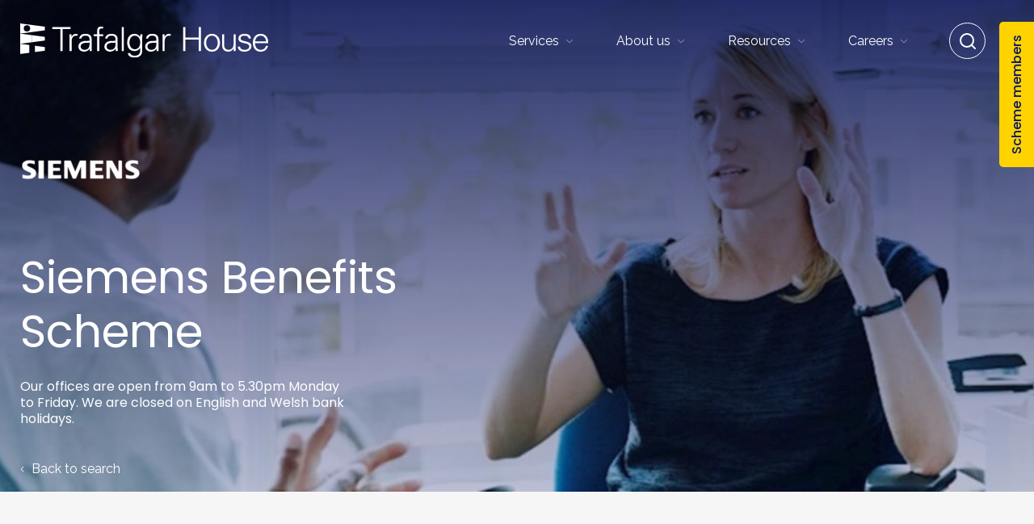

--- FILE ---
content_type: text/html; charset=UTF-8
request_url: https://trafalgarhouse.co.uk/scheme-members/siemens-benefits-scheme/
body_size: 62469
content:
<!DOCTYPE html>
<html lang="en-US">
	<head>
		<meta charset="UTF-8">
<script>
var gform;gform||(document.addEventListener("gform_main_scripts_loaded",function(){gform.scriptsLoaded=!0}),document.addEventListener("gform/theme/scripts_loaded",function(){gform.themeScriptsLoaded=!0}),window.addEventListener("DOMContentLoaded",function(){gform.domLoaded=!0}),gform={domLoaded:!1,scriptsLoaded:!1,themeScriptsLoaded:!1,isFormEditor:()=>"function"==typeof InitializeEditor,callIfLoaded:function(o){return!(!gform.domLoaded||!gform.scriptsLoaded||!gform.themeScriptsLoaded&&!gform.isFormEditor()||(gform.isFormEditor()&&console.warn("The use of gform.initializeOnLoaded() is deprecated in the form editor context and will be removed in Gravity Forms 3.1."),o(),0))},initializeOnLoaded:function(o){gform.callIfLoaded(o)||(document.addEventListener("gform_main_scripts_loaded",()=>{gform.scriptsLoaded=!0,gform.callIfLoaded(o)}),document.addEventListener("gform/theme/scripts_loaded",()=>{gform.themeScriptsLoaded=!0,gform.callIfLoaded(o)}),window.addEventListener("DOMContentLoaded",()=>{gform.domLoaded=!0,gform.callIfLoaded(o)}))},hooks:{action:{},filter:{}},addAction:function(o,r,e,t){gform.addHook("action",o,r,e,t)},addFilter:function(o,r,e,t){gform.addHook("filter",o,r,e,t)},doAction:function(o){gform.doHook("action",o,arguments)},applyFilters:function(o){return gform.doHook("filter",o,arguments)},removeAction:function(o,r){gform.removeHook("action",o,r)},removeFilter:function(o,r,e){gform.removeHook("filter",o,r,e)},addHook:function(o,r,e,t,n){null==gform.hooks[o][r]&&(gform.hooks[o][r]=[]);var d=gform.hooks[o][r];null==n&&(n=r+"_"+d.length),gform.hooks[o][r].push({tag:n,callable:e,priority:t=null==t?10:t})},doHook:function(r,o,e){var t;if(e=Array.prototype.slice.call(e,1),null!=gform.hooks[r][o]&&((o=gform.hooks[r][o]).sort(function(o,r){return o.priority-r.priority}),o.forEach(function(o){"function"!=typeof(t=o.callable)&&(t=window[t]),"action"==r?t.apply(null,e):e[0]=t.apply(null,e)})),"filter"==r)return e[0]},removeHook:function(o,r,t,n){var e;null!=gform.hooks[o][r]&&(e=(e=gform.hooks[o][r]).filter(function(o,r,e){return!!(null!=n&&n!=o.tag||null!=t&&t!=o.priority)}),gform.hooks[o][r]=e)}});
</script>

		<link rel="preconnect" href="https://fonts.googleapis.com" />
		<link rel="preconnect" href="https://fonts.gstatic.com" crossorigin />
		<meta name="viewport" content="width=device-width, initial-scale=1, shrink-to-fit=no" />
		<script type="text/javascript">
			var pathInfo = {
				base: 'https://trafalgarhouse.co.uk/wp-content/themes/trafalgar/',
				css: 'css/',
				js: 'js/',
				swf: 'swf/',
			}
		</script>
		<title>Siemens Benefits Scheme &#8211; Trafalgar House</title>
<meta name='robots' content='max-image-preview:large' />
	<style>img:is([sizes="auto" i], [sizes^="auto," i]) { contain-intrinsic-size: 3000px 1500px }</style>
	<link rel='dns-prefetch' href='//cdnjs.cloudflare.com' />
<link rel='dns-prefetch' href='//js.stripe.com' />
<link rel='dns-prefetch' href='//fonts.googleapis.com' />
<link rel="alternate" type="application/rss+xml" title="Trafalgar House &raquo; Feed" href="https://trafalgarhouse.co.uk/feed/" />
<link rel="alternate" type="application/rss+xml" title="Trafalgar House &raquo; Comments Feed" href="https://trafalgarhouse.co.uk/comments/feed/" />
<script>
window._wpemojiSettings = {"baseUrl":"https:\/\/s.w.org\/images\/core\/emoji\/16.0.1\/72x72\/","ext":".png","svgUrl":"https:\/\/s.w.org\/images\/core\/emoji\/16.0.1\/svg\/","svgExt":".svg","source":{"concatemoji":"https:\/\/trafalgarhouse.co.uk\/wp-includes\/js\/wp-emoji-release.min.js?ver=6.8.3"}};
/*! This file is auto-generated */
!function(s,n){var o,i,e;function c(e){try{var t={supportTests:e,timestamp:(new Date).valueOf()};sessionStorage.setItem(o,JSON.stringify(t))}catch(e){}}function p(e,t,n){e.clearRect(0,0,e.canvas.width,e.canvas.height),e.fillText(t,0,0);var t=new Uint32Array(e.getImageData(0,0,e.canvas.width,e.canvas.height).data),a=(e.clearRect(0,0,e.canvas.width,e.canvas.height),e.fillText(n,0,0),new Uint32Array(e.getImageData(0,0,e.canvas.width,e.canvas.height).data));return t.every(function(e,t){return e===a[t]})}function u(e,t){e.clearRect(0,0,e.canvas.width,e.canvas.height),e.fillText(t,0,0);for(var n=e.getImageData(16,16,1,1),a=0;a<n.data.length;a++)if(0!==n.data[a])return!1;return!0}function f(e,t,n,a){switch(t){case"flag":return n(e,"\ud83c\udff3\ufe0f\u200d\u26a7\ufe0f","\ud83c\udff3\ufe0f\u200b\u26a7\ufe0f")?!1:!n(e,"\ud83c\udde8\ud83c\uddf6","\ud83c\udde8\u200b\ud83c\uddf6")&&!n(e,"\ud83c\udff4\udb40\udc67\udb40\udc62\udb40\udc65\udb40\udc6e\udb40\udc67\udb40\udc7f","\ud83c\udff4\u200b\udb40\udc67\u200b\udb40\udc62\u200b\udb40\udc65\u200b\udb40\udc6e\u200b\udb40\udc67\u200b\udb40\udc7f");case"emoji":return!a(e,"\ud83e\udedf")}return!1}function g(e,t,n,a){var r="undefined"!=typeof WorkerGlobalScope&&self instanceof WorkerGlobalScope?new OffscreenCanvas(300,150):s.createElement("canvas"),o=r.getContext("2d",{willReadFrequently:!0}),i=(o.textBaseline="top",o.font="600 32px Arial",{});return e.forEach(function(e){i[e]=t(o,e,n,a)}),i}function t(e){var t=s.createElement("script");t.src=e,t.defer=!0,s.head.appendChild(t)}"undefined"!=typeof Promise&&(o="wpEmojiSettingsSupports",i=["flag","emoji"],n.supports={everything:!0,everythingExceptFlag:!0},e=new Promise(function(e){s.addEventListener("DOMContentLoaded",e,{once:!0})}),new Promise(function(t){var n=function(){try{var e=JSON.parse(sessionStorage.getItem(o));if("object"==typeof e&&"number"==typeof e.timestamp&&(new Date).valueOf()<e.timestamp+604800&&"object"==typeof e.supportTests)return e.supportTests}catch(e){}return null}();if(!n){if("undefined"!=typeof Worker&&"undefined"!=typeof OffscreenCanvas&&"undefined"!=typeof URL&&URL.createObjectURL&&"undefined"!=typeof Blob)try{var e="postMessage("+g.toString()+"("+[JSON.stringify(i),f.toString(),p.toString(),u.toString()].join(",")+"));",a=new Blob([e],{type:"text/javascript"}),r=new Worker(URL.createObjectURL(a),{name:"wpTestEmojiSupports"});return void(r.onmessage=function(e){c(n=e.data),r.terminate(),t(n)})}catch(e){}c(n=g(i,f,p,u))}t(n)}).then(function(e){for(var t in e)n.supports[t]=e[t],n.supports.everything=n.supports.everything&&n.supports[t],"flag"!==t&&(n.supports.everythingExceptFlag=n.supports.everythingExceptFlag&&n.supports[t]);n.supports.everythingExceptFlag=n.supports.everythingExceptFlag&&!n.supports.flag,n.DOMReady=!1,n.readyCallback=function(){n.DOMReady=!0}}).then(function(){return e}).then(function(){var e;n.supports.everything||(n.readyCallback(),(e=n.source||{}).concatemoji?t(e.concatemoji):e.wpemoji&&e.twemoji&&(t(e.twemoji),t(e.wpemoji)))}))}((window,document),window._wpemojiSettings);
</script>
<style id='wp-emoji-styles-inline-css'>

	img.wp-smiley, img.emoji {
		display: inline !important;
		border: none !important;
		box-shadow: none !important;
		height: 1em !important;
		width: 1em !important;
		margin: 0 0.07em !important;
		vertical-align: -0.1em !important;
		background: none !important;
		padding: 0 !important;
	}
</style>
<link rel='stylesheet' id='wp-block-library-css' href='https://trafalgarhouse.co.uk/wp-includes/css/dist/block-library/style.min.css?ver=6.8.3' media='all' />
<style id='classic-theme-styles-inline-css'>
/*! This file is auto-generated */
.wp-block-button__link{color:#fff;background-color:#32373c;border-radius:9999px;box-shadow:none;text-decoration:none;padding:calc(.667em + 2px) calc(1.333em + 2px);font-size:1.125em}.wp-block-file__button{background:#32373c;color:#fff;text-decoration:none}
</style>
<style id='safe-svg-svg-icon-style-inline-css'>
.safe-svg-cover{text-align:center}.safe-svg-cover .safe-svg-inside{display:inline-block;max-width:100%}.safe-svg-cover svg{fill:currentColor;height:100%;max-height:100%;max-width:100%;width:100%}

</style>
<style id='global-styles-inline-css'>
:root{--wp--preset--aspect-ratio--square: 1;--wp--preset--aspect-ratio--4-3: 4/3;--wp--preset--aspect-ratio--3-4: 3/4;--wp--preset--aspect-ratio--3-2: 3/2;--wp--preset--aspect-ratio--2-3: 2/3;--wp--preset--aspect-ratio--16-9: 16/9;--wp--preset--aspect-ratio--9-16: 9/16;--wp--preset--color--black: #000000;--wp--preset--color--cyan-bluish-gray: #abb8c3;--wp--preset--color--white: #ffffff;--wp--preset--color--pale-pink: #f78da7;--wp--preset--color--vivid-red: #cf2e2e;--wp--preset--color--luminous-vivid-orange: #ff6900;--wp--preset--color--luminous-vivid-amber: #fcb900;--wp--preset--color--light-green-cyan: #7bdcb5;--wp--preset--color--vivid-green-cyan: #00d084;--wp--preset--color--pale-cyan-blue: #8ed1fc;--wp--preset--color--vivid-cyan-blue: #0693e3;--wp--preset--color--vivid-purple: #9b51e0;--wp--preset--gradient--vivid-cyan-blue-to-vivid-purple: linear-gradient(135deg,rgba(6,147,227,1) 0%,rgb(155,81,224) 100%);--wp--preset--gradient--light-green-cyan-to-vivid-green-cyan: linear-gradient(135deg,rgb(122,220,180) 0%,rgb(0,208,130) 100%);--wp--preset--gradient--luminous-vivid-amber-to-luminous-vivid-orange: linear-gradient(135deg,rgba(252,185,0,1) 0%,rgba(255,105,0,1) 100%);--wp--preset--gradient--luminous-vivid-orange-to-vivid-red: linear-gradient(135deg,rgba(255,105,0,1) 0%,rgb(207,46,46) 100%);--wp--preset--gradient--very-light-gray-to-cyan-bluish-gray: linear-gradient(135deg,rgb(238,238,238) 0%,rgb(169,184,195) 100%);--wp--preset--gradient--cool-to-warm-spectrum: linear-gradient(135deg,rgb(74,234,220) 0%,rgb(151,120,209) 20%,rgb(207,42,186) 40%,rgb(238,44,130) 60%,rgb(251,105,98) 80%,rgb(254,248,76) 100%);--wp--preset--gradient--blush-light-purple: linear-gradient(135deg,rgb(255,206,236) 0%,rgb(152,150,240) 100%);--wp--preset--gradient--blush-bordeaux: linear-gradient(135deg,rgb(254,205,165) 0%,rgb(254,45,45) 50%,rgb(107,0,62) 100%);--wp--preset--gradient--luminous-dusk: linear-gradient(135deg,rgb(255,203,112) 0%,rgb(199,81,192) 50%,rgb(65,88,208) 100%);--wp--preset--gradient--pale-ocean: linear-gradient(135deg,rgb(255,245,203) 0%,rgb(182,227,212) 50%,rgb(51,167,181) 100%);--wp--preset--gradient--electric-grass: linear-gradient(135deg,rgb(202,248,128) 0%,rgb(113,206,126) 100%);--wp--preset--gradient--midnight: linear-gradient(135deg,rgb(2,3,129) 0%,rgb(40,116,252) 100%);--wp--preset--font-size--small: 13px;--wp--preset--font-size--medium: 20px;--wp--preset--font-size--large: 36px;--wp--preset--font-size--x-large: 42px;--wp--preset--spacing--20: 0.44rem;--wp--preset--spacing--30: 0.67rem;--wp--preset--spacing--40: 1rem;--wp--preset--spacing--50: 1.5rem;--wp--preset--spacing--60: 2.25rem;--wp--preset--spacing--70: 3.38rem;--wp--preset--spacing--80: 5.06rem;--wp--preset--shadow--natural: 6px 6px 9px rgba(0, 0, 0, 0.2);--wp--preset--shadow--deep: 12px 12px 50px rgba(0, 0, 0, 0.4);--wp--preset--shadow--sharp: 6px 6px 0px rgba(0, 0, 0, 0.2);--wp--preset--shadow--outlined: 6px 6px 0px -3px rgba(255, 255, 255, 1), 6px 6px rgba(0, 0, 0, 1);--wp--preset--shadow--crisp: 6px 6px 0px rgba(0, 0, 0, 1);}:where(.is-layout-flex){gap: 0.5em;}:where(.is-layout-grid){gap: 0.5em;}body .is-layout-flex{display: flex;}.is-layout-flex{flex-wrap: wrap;align-items: center;}.is-layout-flex > :is(*, div){margin: 0;}body .is-layout-grid{display: grid;}.is-layout-grid > :is(*, div){margin: 0;}:where(.wp-block-columns.is-layout-flex){gap: 2em;}:where(.wp-block-columns.is-layout-grid){gap: 2em;}:where(.wp-block-post-template.is-layout-flex){gap: 1.25em;}:where(.wp-block-post-template.is-layout-grid){gap: 1.25em;}.has-black-color{color: var(--wp--preset--color--black) !important;}.has-cyan-bluish-gray-color{color: var(--wp--preset--color--cyan-bluish-gray) !important;}.has-white-color{color: var(--wp--preset--color--white) !important;}.has-pale-pink-color{color: var(--wp--preset--color--pale-pink) !important;}.has-vivid-red-color{color: var(--wp--preset--color--vivid-red) !important;}.has-luminous-vivid-orange-color{color: var(--wp--preset--color--luminous-vivid-orange) !important;}.has-luminous-vivid-amber-color{color: var(--wp--preset--color--luminous-vivid-amber) !important;}.has-light-green-cyan-color{color: var(--wp--preset--color--light-green-cyan) !important;}.has-vivid-green-cyan-color{color: var(--wp--preset--color--vivid-green-cyan) !important;}.has-pale-cyan-blue-color{color: var(--wp--preset--color--pale-cyan-blue) !important;}.has-vivid-cyan-blue-color{color: var(--wp--preset--color--vivid-cyan-blue) !important;}.has-vivid-purple-color{color: var(--wp--preset--color--vivid-purple) !important;}.has-black-background-color{background-color: var(--wp--preset--color--black) !important;}.has-cyan-bluish-gray-background-color{background-color: var(--wp--preset--color--cyan-bluish-gray) !important;}.has-white-background-color{background-color: var(--wp--preset--color--white) !important;}.has-pale-pink-background-color{background-color: var(--wp--preset--color--pale-pink) !important;}.has-vivid-red-background-color{background-color: var(--wp--preset--color--vivid-red) !important;}.has-luminous-vivid-orange-background-color{background-color: var(--wp--preset--color--luminous-vivid-orange) !important;}.has-luminous-vivid-amber-background-color{background-color: var(--wp--preset--color--luminous-vivid-amber) !important;}.has-light-green-cyan-background-color{background-color: var(--wp--preset--color--light-green-cyan) !important;}.has-vivid-green-cyan-background-color{background-color: var(--wp--preset--color--vivid-green-cyan) !important;}.has-pale-cyan-blue-background-color{background-color: var(--wp--preset--color--pale-cyan-blue) !important;}.has-vivid-cyan-blue-background-color{background-color: var(--wp--preset--color--vivid-cyan-blue) !important;}.has-vivid-purple-background-color{background-color: var(--wp--preset--color--vivid-purple) !important;}.has-black-border-color{border-color: var(--wp--preset--color--black) !important;}.has-cyan-bluish-gray-border-color{border-color: var(--wp--preset--color--cyan-bluish-gray) !important;}.has-white-border-color{border-color: var(--wp--preset--color--white) !important;}.has-pale-pink-border-color{border-color: var(--wp--preset--color--pale-pink) !important;}.has-vivid-red-border-color{border-color: var(--wp--preset--color--vivid-red) !important;}.has-luminous-vivid-orange-border-color{border-color: var(--wp--preset--color--luminous-vivid-orange) !important;}.has-luminous-vivid-amber-border-color{border-color: var(--wp--preset--color--luminous-vivid-amber) !important;}.has-light-green-cyan-border-color{border-color: var(--wp--preset--color--light-green-cyan) !important;}.has-vivid-green-cyan-border-color{border-color: var(--wp--preset--color--vivid-green-cyan) !important;}.has-pale-cyan-blue-border-color{border-color: var(--wp--preset--color--pale-cyan-blue) !important;}.has-vivid-cyan-blue-border-color{border-color: var(--wp--preset--color--vivid-cyan-blue) !important;}.has-vivid-purple-border-color{border-color: var(--wp--preset--color--vivid-purple) !important;}.has-vivid-cyan-blue-to-vivid-purple-gradient-background{background: var(--wp--preset--gradient--vivid-cyan-blue-to-vivid-purple) !important;}.has-light-green-cyan-to-vivid-green-cyan-gradient-background{background: var(--wp--preset--gradient--light-green-cyan-to-vivid-green-cyan) !important;}.has-luminous-vivid-amber-to-luminous-vivid-orange-gradient-background{background: var(--wp--preset--gradient--luminous-vivid-amber-to-luminous-vivid-orange) !important;}.has-luminous-vivid-orange-to-vivid-red-gradient-background{background: var(--wp--preset--gradient--luminous-vivid-orange-to-vivid-red) !important;}.has-very-light-gray-to-cyan-bluish-gray-gradient-background{background: var(--wp--preset--gradient--very-light-gray-to-cyan-bluish-gray) !important;}.has-cool-to-warm-spectrum-gradient-background{background: var(--wp--preset--gradient--cool-to-warm-spectrum) !important;}.has-blush-light-purple-gradient-background{background: var(--wp--preset--gradient--blush-light-purple) !important;}.has-blush-bordeaux-gradient-background{background: var(--wp--preset--gradient--blush-bordeaux) !important;}.has-luminous-dusk-gradient-background{background: var(--wp--preset--gradient--luminous-dusk) !important;}.has-pale-ocean-gradient-background{background: var(--wp--preset--gradient--pale-ocean) !important;}.has-electric-grass-gradient-background{background: var(--wp--preset--gradient--electric-grass) !important;}.has-midnight-gradient-background{background: var(--wp--preset--gradient--midnight) !important;}.has-small-font-size{font-size: var(--wp--preset--font-size--small) !important;}.has-medium-font-size{font-size: var(--wp--preset--font-size--medium) !important;}.has-large-font-size{font-size: var(--wp--preset--font-size--large) !important;}.has-x-large-font-size{font-size: var(--wp--preset--font-size--x-large) !important;}
:where(.wp-block-post-template.is-layout-flex){gap: 1.25em;}:where(.wp-block-post-template.is-layout-grid){gap: 1.25em;}
:where(.wp-block-columns.is-layout-flex){gap: 2em;}:where(.wp-block-columns.is-layout-grid){gap: 2em;}
:root :where(.wp-block-pullquote){font-size: 1.5em;line-height: 1.6;}
</style>
<link rel='stylesheet' id='contact-form-7-css' href='https://trafalgarhouse.co.uk/wp-content/plugins/contact-form-7/includes/css/styles.css?ver=6.1.2' media='all' />
<link rel='stylesheet' id='trafalgar-fonts-css' href='https://fonts.googleapis.com/css2?family=Poppins:ital,wght@0,400;0,500;0,600;0,700;1,500&#038;family=Raleway&#038;display=swap' media='all' />
<link rel='stylesheet' id='trafalgar-style-css' href='https://trafalgarhouse.co.uk/wp-content/themes/trafalgar/style.css?ver=6.8.3' media='all' />
<link rel='stylesheet' id='trafalgar-theme-css' href='https://trafalgarhouse.co.uk/wp-content/themes/trafalgar/theme.css?ver=6.8.3' media='all' />
<link rel='stylesheet' id='heateor_sss_frontend_css-css' href='https://trafalgarhouse.co.uk/wp-content/plugins/sassy-social-share/public/css/sassy-social-share-public.css?ver=3.3.79' media='all' />
<style id='heateor_sss_frontend_css-inline-css'>
.heateor_sss_button_instagram span.heateor_sss_svg,a.heateor_sss_instagram span.heateor_sss_svg{background:radial-gradient(circle at 30% 107%,#fdf497 0,#fdf497 5%,#fd5949 45%,#d6249f 60%,#285aeb 90%)}div.heateor_sss_horizontal_sharing a.heateor_sss_button_instagram span{background:#f6f6f6!important;}div.heateor_sss_standard_follow_icons_container a.heateor_sss_button_instagram span{background:#f6f6f6}div.heateor_sss_horizontal_sharing a.heateor_sss_button_instagram span:hover{background:#f6f6f6!important;}div.heateor_sss_standard_follow_icons_container a.heateor_sss_button_instagram span:hover{background:#f6f6f6}.heateor_sss_horizontal_sharing .heateor_sss_svg,.heateor_sss_standard_follow_icons_container .heateor_sss_svg{background-color:#f6f6f6!important;background:#f6f6f6!important;color:#0a1765;border-width:0px;border-style:solid;border-color:transparent}div.heateor_sss_horizontal_sharing span.heateor_sss_svg svg:hover path:not(.heateor_sss_no_fill),div.heateor_sss_horizontal_sharing span.heateor_sss_svg svg:hover ellipse, div.heateor_sss_horizontal_sharing span.heateor_sss_svg svg:hover circle, div.heateor_sss_horizontal_sharing span.heateor_sss_svg svg:hover polygon, div.heateor_sss_horizontal_sharing span.heateor_sss_svg svg:hover rect:not(.heateor_sss_no_fill){fill:#0366d6}div.heateor_sss_horizontal_sharing span.heateor_sss_svg svg:hover path.heateor_sss_svg_stroke, div.heateor_sss_horizontal_sharing span.heateor_sss_svg svg:hover rect.heateor_sss_svg_stroke{stroke:#0366d6}.heateor_sss_horizontal_sharing span.heateor_sss_svg:hover,.heateor_sss_standard_follow_icons_container span.heateor_sss_svg:hover{background-color:#f6f6f6!important;background:#f6f6f6!importantcolor:#0366d6;border-color:transparent;}.heateor_sss_vertical_sharing span.heateor_sss_svg,.heateor_sss_floating_follow_icons_container span.heateor_sss_svg{color:#fff;border-width:0px;border-style:solid;border-color:transparent;}.heateor_sss_vertical_sharing span.heateor_sss_svg:hover,.heateor_sss_floating_follow_icons_container span.heateor_sss_svg:hover{border-color:transparent;}
</style>
<link rel="https://api.w.org/" href="https://trafalgarhouse.co.uk/wp-json/" /><link rel="alternate" title="JSON" type="application/json" href="https://trafalgarhouse.co.uk/wp-json/wp/v2/scheme_members/2632" /><link rel="EditURI" type="application/rsd+xml" title="RSD" href="https://trafalgarhouse.co.uk/xmlrpc.php?rsd" />
<link rel="canonical" href="https://trafalgarhouse.co.uk/scheme-members/siemens-benefits-scheme/" />
<link rel='shortlink' href='https://trafalgarhouse.co.uk/?p=2632' />
<link rel="alternate" title="oEmbed (JSON)" type="application/json+oembed" href="https://trafalgarhouse.co.uk/wp-json/oembed/1.0/embed?url=https%3A%2F%2Ftrafalgarhouse.co.uk%2Fscheme-members%2Fsiemens-benefits-scheme%2F" />
<link rel="alternate" title="oEmbed (XML)" type="text/xml+oembed" href="https://trafalgarhouse.co.uk/wp-json/oembed/1.0/embed?url=https%3A%2F%2Ftrafalgarhouse.co.uk%2Fscheme-members%2Fsiemens-benefits-scheme%2F&#038;format=xml" />
<link rel="icon" href="https://trafalgarhouse.co.uk/wp-content/uploads/2023/02/Favicon-50x50.png" sizes="32x32" />
<link rel="icon" href="https://trafalgarhouse.co.uk/wp-content/uploads/2023/02/Favicon.png" sizes="192x192" />
<link rel="apple-touch-icon" href="https://trafalgarhouse.co.uk/wp-content/uploads/2023/02/Favicon.png" />
<meta name="msapplication-TileImage" content="https://trafalgarhouse.co.uk/wp-content/uploads/2023/02/Favicon.png" />
	</head>
	<body class="wp-singular scheme_members-template-default single single-scheme_members postid-2632 single-format-standard wp-theme-trafalgar">
				<a class="accessibility" href="#main">Skip to Content</a>
		<noscript>
			<div>Javascript must be enabled for the correct page display</div>
		</noscript>
		<div class="wrapper">
			<header class="header">
				<div class="container">
					<div class="header-row">
													<a class="header-logo" href="https://trafalgarhouse.co.uk">
								<img src="https://trafalgarhouse.co.uk/wp-content/uploads/2022/12/logo-colored-1.svg" alt=""/>
							</a>
												<button class="btn btn-round btn-burger header-mobile-menu-toggle">
							<span class="sr-only">Open mobile menu</span>
							<svg class="btn-burger-burger" width="20" height="8" xmlns="http://www.w3.org/2000/svg">
								<path d="M0 0h20M0 7.882h20" stroke-width="2" stroke-miterlimit="20" stroke-linecap="round" stroke="currentColor" fill="none" />
							</svg>
							<svg class="btn-burger-close" width="17" height="16" xmlns="http://www.w3.org/2000/svg">
								<path
									fill="none"
									stroke="currentColor"
									stroke-linecap="round"
									stroke-miterlimit="20"
									stroke-width="2"
									d="M1.429 15.071 15.57.93M15.571 15.071 1.43.93"
								/>
							</svg>
						</button>
						<div class="header-collapse">
							<nav class="header-menu"><ul id="menu-menu-in-header" class="menu"><li id="menu-item-2194" class="menu-item menu-item-type-post_type menu-item-object-page menu-item-has-children menu-item-2194"><a href="https://trafalgarhouse.co.uk/services/">Services</a>
<ul class="sub-menu">
	<li id="menu-item-1855" class="menu-item menu-item-type-post_type menu-item-object-page menu-item-1855"><a href="https://trafalgarhouse.co.uk/pensions-administration-service/">Pensions Administration</a></li>
	<li id="menu-item-1856" class="menu-item menu-item-type-post_type menu-item-object-page menu-item-1856"><a href="https://trafalgarhouse.co.uk/communications-service-page/">Communications</a></li>
	<li id="menu-item-1854" class="menu-item menu-item-type-post_type menu-item-object-page menu-item-1854"><a href="https://trafalgarhouse.co.uk/trustee/">Trustee Governance</a></li>
</ul>
</li>
<li id="menu-item-551" class="menu-item menu-item-type-post_type menu-item-object-page menu-item-has-children menu-item-551"><a href="https://trafalgarhouse.co.uk/about-us/">About us</a>
<ul class="sub-menu">
	<li id="menu-item-648" class="menu-item menu-item-type-post_type menu-item-object-page menu-item-648"><a href="https://trafalgarhouse.co.uk/people/">People</a></li>
	<li id="menu-item-3435" class="menu-item menu-item-type-post_type menu-item-object-page menu-item-3435"><a href="https://trafalgarhouse.co.uk/environmental-social-and-governance/">ESG</a></li>
	<li id="menu-item-6257" class="menu-item menu-item-type-post_type menu-item-object-page menu-item-6257"><a href="https://trafalgarhouse.co.uk/dei-pledge/">Diversity, equality, and inclusion pledge</a></li>
	<li id="menu-item-578" class="menu-item menu-item-type-post_type menu-item-object-page menu-item-578"><a href="https://trafalgarhouse.co.uk/contact-us/">Contact us</a></li>
</ul>
</li>
<li id="menu-item-781" class="menu-item menu-item-type-post_type menu-item-object-page menu-item-has-children menu-item-781"><a href="https://trafalgarhouse.co.uk/resources/">Resources</a>
<ul class="sub-menu">
	<li id="menu-item-19" class="menu-item menu-item-type-custom menu-item-object-custom menu-item-19"><a href="/resources/case-studies">Case studies</a></li>
	<li id="menu-item-20" class="menu-item menu-item-type-custom menu-item-object-custom menu-item-20"><a href="/resources/reports">Reports</a></li>
	<li id="menu-item-21" class="menu-item menu-item-type-custom menu-item-object-custom menu-item-21"><a href="/resources/insights">Insights</a></li>
	<li id="menu-item-22" class="menu-item menu-item-type-custom menu-item-object-custom menu-item-22"><a href="/resources/press-releases">Press releases</a></li>
	<li id="menu-item-23" class="menu-item menu-item-type-custom menu-item-object-custom menu-item-23"><a href="/resources/videos">Videos</a></li>
	<li id="menu-item-24" class="menu-item menu-item-type-custom menu-item-object-custom menu-item-24"><a href="/resources/news">News</a></li>
	<li id="menu-item-2250" class="menu-item menu-item-type-custom menu-item-object-custom menu-item-2250"><a href="https://trafalgarhouse.info/login/">Client Resource Hub</a></li>
</ul>
</li>
<li id="menu-item-1181" class="menu-item menu-item-type-post_type menu-item-object-page menu-item-has-children menu-item-1181"><a href="https://trafalgarhouse.co.uk/careers/">Careers</a>
<ul class="sub-menu">
	<li id="menu-item-4347" class="menu-item menu-item-type-post_type menu-item-object-page menu-item-4347"><a href="https://trafalgarhouse.co.uk/apprenticeships/">Apprenticeships</a></li>
</ul>
</li>
</ul></nav>							<div class="search header-search">
								<button class="btn btn-round search-toggle">
									<svg class="search-toggle-search" xmlns="http://www.w3.org/2000/svg" width="20" height="20" viewBox="0 0 20 20">
										<path
											fill="none"
											stroke="currentColor"
											stroke-linecap="round"
											stroke-linejoin="round"
											stroke-miterlimit="20"
											stroke-width="2"
											d="M1 9a8 8 0 1 1 16 0A8 8 0 0 1 1 9zM19 19l-4.35-4.35"
										/>
									</svg>
									<svg class="search-toggle-close" width="17" height="16" xmlns="http://www.w3.org/2000/svg">
										<path
											fill="none"
											stroke="currentColor"
											stroke-linecap="round"
											stroke-miterlimit="20"
											stroke-width="2"
											d="M1.429 15.071 15.57.93M15.571 15.071 1.43.93"
										/>
									</svg>
									<span class="sr-only">Open search form</span>
								</button>
								<div class="search-collapse">
									
<form action="https://trafalgarhouse.co.uk" class="search-form" id="searchform" method="get" role="search">
	<input id="s" name="s" type="search" placeholder="Search" value="" />
	<button value="Search" id="searchsubmit" type="submit">
		<svg xmlns="http://www.w3.org/2000/svg" width="20" height="20" viewBox="0 0 20 20">
			<path
				fill="none"
				stroke="currentColor"
				stroke-linecap="round"
				stroke-linejoin="round"
				stroke-miterlimit="20"
				stroke-width="2"
				d="M1 9a8 8 0 1 1 16 0A8 8 0 0 1 1 9zM19 19l-4.35-4.35"
			/>
		</svg>
		<span class="sr-only">Search</span>
	</button>
</form>								</div>
							</div>
															<div class="header-social social social-white">
										<ul class="social-list list-unstyled">
						<li class="social-item">
					<a href="https://www.linkedin.com/company/trafalgar-house-pensions-administration-limited/" class="social-link" target="_blank">
						<img width="32" height="32" src="https://trafalgarhouse.co.uk/wp-content/uploads/2022/12/linkedin-1.svg" class="social-icon" alt="linkedin" decoding="async" />						<span class="sr-only">Linkedin</span>
					</a>
				</li>
							<li class="social-item">
					<a href="https://twitter.com/TrafalgarAdmin" class="social-link" target="_blank">
						<img width="39" height="39" src="https://trafalgarhouse.co.uk/wp-content/uploads/2022/12/twitter-1.svg" class="social-icon" alt="" decoding="async" />						<span class="sr-only">Twitter</span>
					</a>
				</li>
				</ul>
								</div>
													</div>
					</div>
				</div>
			</header>
			<main class="main" id="main">

<section class="hero hero--sm text-white">
	<div class="container">
		<div class="hero__content" data-aos="fade-up">
			<div class="hero__body">
									<img class="hero__logo" src="https://trafalgarhouse.co.uk/wp-content/uploads/2023/02/Client-Logo-Siemens-150x150.png" alt=""/>
								<h1 class="hero__title">Siemens Benefits Scheme</h1>
									<p class="hero__text">Our offices are open from 9am to 5.30pm Monday to Friday. We are closed on English and Welsh bank holidays.</p>
							</div>
							<div class="hero__footer">
					<a href="javascript:history.go(-1)" class="link">
						<svg class="link__icon" xmlns="http://www.w3.org/2000/svg" width="5" height="9" viewBox="0 0 5 9">
							<path fill="none" stroke="currentColor" stroke-linecap="round" stroke-linejoin="round" stroke-miterlimit="20" d="M4 7.12v0l-3-3v0l3-3v0" />
						</svg>
						Back to search					</a>
				</div>
					</div>
	</div>
			<div class="hero__bg">
					<picture>
											<source srcset="https://trafalgarhouse.co.uk/wp-content/uploads/2023/01/img06@2x-1366x520.jpg 1x, https://trafalgarhouse.co.uk/wp-content/uploads/2023/01/img06@2x.jpg 2x" media="(min-width: 768px)" />
									<img src="https://trafalgarhouse.co.uk/wp-content/uploads/2023/01/img06-sm@2x-375x667.jpg" srcset="https://trafalgarhouse.co.uk/wp-content/uploads/2023/01/img06-sm@2x-375x667.jpg 1x, https://trafalgarhouse.co.uk/wp-content/uploads/2023/01/img06-sm@2x.jpg 2x" alt="image decription" />
		</picture>
			</div>
	</section>

	<!-- START Scheme members info section -->
	<div id="block_7d943cde99d68b295e8aef7ce4922eda" class="info-links ">
		<div class="container">
			<div class="info-links__inner">
				<ul class="info-links__list list-unstyled">
											<li class="info-links__list-item" data-aos="fade-left" data-aos-delay="0">
							<a class="btn-link btn-link--lg" href="https://www2.myworkpension.co.uk/">
																	<span class="btn-link-icon">
										<img decoding="async" src="https://trafalgarhouse.co.uk/wp-content/uploads/2023/01/icon04.svg" alt="decor"/>
									</span>
																	<span class="btn-link-text">My Work Pension</span>
															</a>
						</li>
					
											<li class="info-links__list-item" data-aos="fade-left" data-aos-delay="50">
							<a class="btn-link btn-link--lg" href="tel:02039853079">
																	<span class="btn-link-icon">
										<img decoding="async" src="https://trafalgarhouse.co.uk/wp-content/uploads/2023/01/icon05.svg" alt="decor"/>
									</span>
																<span class="btn-link-text">020 3985 3079</span>
							</a>
						</li>
					
											<li class="info-links__list-item" data-aos="fade-left" data-aos-delay="100">
							<a class="btn-link btn-link--lg" href="mailto:s&#105;&#101;me&#110;&#115;&#64;thpa&#46;&#99;&#111;&#46;&#117;k">
																	<span class="btn-link-icon">
										<img decoding="async" src="https://trafalgarhouse.co.uk/wp-content/uploads/2023/01/icon06.svg" alt="decor"/>
									</span>
																<span class="btn-link-text">siem&#101;&#110;&#115;&#64;&#116;&#104;&#112;a&#46;c&#111;.&#117;&#107;</span>
							</a>
						</li>
					
											<li class="info-links__list-item" data-aos="fade-left" data-aos-delay="150">
							<span class="btn-link btn-link--lg">
																	<span class="btn-link-icon">
										<img decoding="async" src="https://trafalgarhouse.co.uk/wp-content/uploads/2023/01/icon07.svg" alt="decor"/>
									</span>
																<span class="btn-link-text">Trafalgar House, PO Box 131, Blyth, NE24 9FB</span>
							</span>
						</li>
					
					
          						<li class="info-links__list-item" data-aos="fade-left" data-aos-delay="250">
							<a class="btn-link btn-link--lg" href="https://THPA.thefeedbackhub.com/SBS" target="_blank">
																	<span class="btn-link-icon">
										<img decoding="async" src="https://trafalgarhouse.co.uk/wp-content/uploads/2024/03/icons8-star-100.png" alt=""/>
									</span>
																	<span class="btn-link-text">Share your experience</span>
															</a>
						</li>
					
				</ul>
			</div>
		</div>
	</div>
<!-- END Scheme members info section -->

<!-- START Content image section -->
<!-- END Content image section -->

<!-- START Content image section -->
	<div id="block_50ac4f7f2ebbd95a5c7142acd0cc2d81" class="wide-img   ">
		<div class="wide-img__row">
								<div class="wide-img__column __text" data-aos="fade-right">
						<div class="wide-img__text">
															<h2 class="h-styled">Christmas and New Year opening hours</h2>
							<div class="react-pdf__Page__textContent textLayer" data-main-rotation="0">
<div class="flex max-w-full flex-col grow">
<div class="min-h-8 text-message relative flex w-full flex-col items-end gap-2 text-start break-words whitespace-normal [.text-message+&amp;]:mt-1" dir="auto" data-message-author-role="assistant" data-message-id="eb5c6717-0dc5-4d70-9133-28a623358ebb" data-message-model-slug="gpt-5-1">
<div class="flex w-full flex-col gap-1 empty:hidden first:pt-[1px]">
<div class="markdown prose dark:prose-invert w-full break-words light markdown-new-styling">
<p data-start="41" data-end="157">Over Christmas, our offices will <strong>close at 1pm on Wednesday 24 December</strong>. We will reopen at 9am on Monday 29 December.</p>
<p data-start="159" data-end="290">We will also <strong>close at 1pm on Wednesday 31 December</strong>. Our normal opening hours of 9am to 5.30pm will resume on Friday 2 January 2026.</p>
<p data-start="292" data-end="390" data-is-last-node="" data-is-only-node="">If you need to contact us while we are closed, please send a message using one of the forms below.</p>
</div>
</div>
</div>
</div>
<div class="z-0 flex min-h-[46px] justify-start"></div>
<div class="mt-3 w-full empty:hidden">
<div class="text-center">
<div>
<div class="inline-flex border border-gray-100 dark:border-gray-700 rounded-xl">
<div class="text-token-text-secondary flex items-center justify-center gap-4 px-4 py-2.5 text-sm whitespace-nowrap"></div>
</div>
</div>
</div>
</div>
</div>
						</div>
					</div>
									<div class="wide-img__column __image" data-aos="fade-left">
						<div class="wide-img__image">
									<picture>
											<source srcset="https://trafalgarhouse.co.uk/wp-content/uploads/2023/02/shutterstock_2092290478-500x334.jpg 1x, https://trafalgarhouse.co.uk/wp-content/uploads/2023/02/shutterstock_2092290478.jpg 2x" media="(min-width: 768px)" />
									<img decoding="async" src="https://trafalgarhouse.co.uk/wp-content/uploads/2023/02/shutterstock_2092290478-500x334.jpg" srcset="https://trafalgarhouse.co.uk/wp-content/uploads/2023/02/shutterstock_2092290478-500x334.jpg 1x, https://trafalgarhouse.co.uk/wp-content/uploads/2023/02/shutterstock_2092290478.jpg 2x" alt="" />
		</picture>
							</div>
					</div>
						</div>
	</div>
<!-- END Content image section -->

<!-- START Scheme members forms section -->
  <div class="tiles">

          <div class="tiles-bg">
        		<picture>
											<source srcset="https://trafalgarhouse.co.uk/wp-content/uploads/2024/03/home-hero@2x-1366x768.jpg 1x, https://trafalgarhouse.co.uk/wp-content/uploads/2024/03/home-hero@2x.jpg 2x" media="(min-width: 768px)" />
									<img decoding="async" src="https://trafalgarhouse.co.uk/wp-content/uploads/2024/03/home-hero@2x-1366x768.jpg" srcset="https://trafalgarhouse.co.uk/wp-content/uploads/2024/03/home-hero@2x-1366x768.jpg 1x, https://trafalgarhouse.co.uk/wp-content/uploads/2024/03/home-hero@2x.jpg 2x" alt="" />
		</picture>
	      </div>
    
    <div class="container">
      <div class="tiles-row">

                  <div class="tiles-col">
            <div class="tile">
              		            <a href="#" class="tile-open tile-title">
                  <h3>
                    General enquiry                  </h3>
		            </a>
                                            <p>
                  If you have questions about your pension or require additional information, please fill in this form. We&#8217;re here to assist you with any queries or information needs regarding your pension.                </p>
                                            <a href="#" class="btn-link tile-open">
                  <span class="btn-link-text">
                    Make an enquiry                  </span>
                </a>
                          </div>

                          <div class="tile-popup">
                <div class="tile-popup-inner">
                  <div class="tile-popup-head">
                                          <img decoding="async" width="214" height="30" src="https://trafalgarhouse.co.uk/wp-content/uploads/2024/03/logo-blue.svg" class="attachment-full size-full" alt="" />                                        <button class="tile-close">

                    </button>
                  </div>
                  <div class="tile-popup-body">
                    
                <div class='gf_browser_chrome gform_wrapper gform-theme gform-theme--foundation gform-theme--framework gform-theme--orbital' data-form-theme='orbital' data-form-index='0' id='gform_wrapper_1' style='display:none'><style>#gform_wrapper_1[data-form-index="0"].gform-theme,[data-parent-form="1_0"]{--gf-color-primary: #204ce5;--gf-color-primary-rgb: 32, 76, 229;--gf-color-primary-contrast: #fff;--gf-color-primary-contrast-rgb: 255, 255, 255;--gf-color-primary-darker: #001AB3;--gf-color-primary-lighter: #527EFF;--gf-color-secondary: #fff;--gf-color-secondary-rgb: 255, 255, 255;--gf-color-secondary-contrast: #112337;--gf-color-secondary-contrast-rgb: 17, 35, 55;--gf-color-secondary-darker: #F5F5F5;--gf-color-secondary-lighter: #FFFFFF;--gf-color-out-ctrl-light: rgba(17, 35, 55, 0.1);--gf-color-out-ctrl-light-rgb: 17, 35, 55;--gf-color-out-ctrl-light-darker: rgba(104, 110, 119, 0.35);--gf-color-out-ctrl-light-lighter: #F5F5F5;--gf-color-out-ctrl-dark: #585e6a;--gf-color-out-ctrl-dark-rgb: 88, 94, 106;--gf-color-out-ctrl-dark-darker: #112337;--gf-color-out-ctrl-dark-lighter: rgba(17, 35, 55, 0.65);--gf-color-in-ctrl: #fff;--gf-color-in-ctrl-rgb: 255, 255, 255;--gf-color-in-ctrl-contrast: #112337;--gf-color-in-ctrl-contrast-rgb: 17, 35, 55;--gf-color-in-ctrl-darker: #F5F5F5;--gf-color-in-ctrl-lighter: #FFFFFF;--gf-color-in-ctrl-primary: #204ce5;--gf-color-in-ctrl-primary-rgb: 32, 76, 229;--gf-color-in-ctrl-primary-contrast: #fff;--gf-color-in-ctrl-primary-contrast-rgb: 255, 255, 255;--gf-color-in-ctrl-primary-darker: #001AB3;--gf-color-in-ctrl-primary-lighter: #527EFF;--gf-color-in-ctrl-light: rgba(17, 35, 55, 0.1);--gf-color-in-ctrl-light-rgb: 17, 35, 55;--gf-color-in-ctrl-light-darker: rgba(104, 110, 119, 0.35);--gf-color-in-ctrl-light-lighter: #F5F5F5;--gf-color-in-ctrl-dark: #585e6a;--gf-color-in-ctrl-dark-rgb: 88, 94, 106;--gf-color-in-ctrl-dark-darker: #112337;--gf-color-in-ctrl-dark-lighter: rgba(17, 35, 55, 0.65);--gf-radius: 3px;--gf-font-size-secondary: 14px;--gf-font-size-tertiary: 13px;--gf-icon-ctrl-number: url("data:image/svg+xml,%3Csvg width='8' height='14' viewBox='0 0 8 14' fill='none' xmlns='http://www.w3.org/2000/svg'%3E%3Cpath fill-rule='evenodd' clip-rule='evenodd' d='M4 0C4.26522 5.96046e-08 4.51957 0.105357 4.70711 0.292893L7.70711 3.29289C8.09763 3.68342 8.09763 4.31658 7.70711 4.70711C7.31658 5.09763 6.68342 5.09763 6.29289 4.70711L4 2.41421L1.70711 4.70711C1.31658 5.09763 0.683417 5.09763 0.292893 4.70711C-0.0976311 4.31658 -0.097631 3.68342 0.292893 3.29289L3.29289 0.292893C3.48043 0.105357 3.73478 0 4 0ZM0.292893 9.29289C0.683417 8.90237 1.31658 8.90237 1.70711 9.29289L4 11.5858L6.29289 9.29289C6.68342 8.90237 7.31658 8.90237 7.70711 9.29289C8.09763 9.68342 8.09763 10.3166 7.70711 10.7071L4.70711 13.7071C4.31658 14.0976 3.68342 14.0976 3.29289 13.7071L0.292893 10.7071C-0.0976311 10.3166 -0.0976311 9.68342 0.292893 9.29289Z' fill='rgba(17, 35, 55, 0.65)'/%3E%3C/svg%3E");--gf-icon-ctrl-select: url("data:image/svg+xml,%3Csvg width='10' height='6' viewBox='0 0 10 6' fill='none' xmlns='http://www.w3.org/2000/svg'%3E%3Cpath fill-rule='evenodd' clip-rule='evenodd' d='M0.292893 0.292893C0.683417 -0.097631 1.31658 -0.097631 1.70711 0.292893L5 3.58579L8.29289 0.292893C8.68342 -0.0976311 9.31658 -0.0976311 9.70711 0.292893C10.0976 0.683417 10.0976 1.31658 9.70711 1.70711L5.70711 5.70711C5.31658 6.09763 4.68342 6.09763 4.29289 5.70711L0.292893 1.70711C-0.0976311 1.31658 -0.0976311 0.683418 0.292893 0.292893Z' fill='rgba(17, 35, 55, 0.65)'/%3E%3C/svg%3E");--gf-icon-ctrl-search: url("data:image/svg+xml,%3Csvg width='640' height='640' xmlns='http://www.w3.org/2000/svg'%3E%3Cpath d='M256 128c-70.692 0-128 57.308-128 128 0 70.691 57.308 128 128 128 70.691 0 128-57.309 128-128 0-70.692-57.309-128-128-128zM64 256c0-106.039 85.961-192 192-192s192 85.961 192 192c0 41.466-13.146 79.863-35.498 111.248l154.125 154.125c12.496 12.496 12.496 32.758 0 45.254s-32.758 12.496-45.254 0L367.248 412.502C335.862 434.854 297.467 448 256 448c-106.039 0-192-85.962-192-192z' fill='rgba(17, 35, 55, 0.65)'/%3E%3C/svg%3E");--gf-label-space-y-secondary: var(--gf-label-space-y-md-secondary);--gf-ctrl-border-color: #686e77;--gf-ctrl-size: var(--gf-ctrl-size-md);--gf-ctrl-label-color-primary: #112337;--gf-ctrl-label-color-secondary: #112337;--gf-ctrl-choice-size: var(--gf-ctrl-choice-size-md);--gf-ctrl-checkbox-check-size: var(--gf-ctrl-checkbox-check-size-md);--gf-ctrl-radio-check-size: var(--gf-ctrl-radio-check-size-md);--gf-ctrl-btn-font-size: var(--gf-ctrl-btn-font-size-md);--gf-ctrl-btn-padding-x: var(--gf-ctrl-btn-padding-x-md);--gf-ctrl-btn-size: var(--gf-ctrl-btn-size-md);--gf-ctrl-btn-border-color-secondary: #686e77;--gf-ctrl-file-btn-bg-color-hover: #EBEBEB;--gf-field-img-choice-size: var(--gf-field-img-choice-size-md);--gf-field-img-choice-card-space: var(--gf-field-img-choice-card-space-md);--gf-field-img-choice-check-ind-size: var(--gf-field-img-choice-check-ind-size-md);--gf-field-img-choice-check-ind-icon-size: var(--gf-field-img-choice-check-ind-icon-size-md);--gf-field-pg-steps-number-color: rgba(17, 35, 55, 0.8);}</style><div id='gf_1' class='gform_anchor' tabindex='-1'></div>
                        <div class='gform_heading'>
                            <h2 class="gform_title">General enquiry</h2>
                            <p class='gform_description'>For any questions or general enquiries, kindly fill out this form. To assist us in responding effectively, please include as much detail as possible.</p>
							<p class='gform_required_legend'></p>
                        </div><form method='post' enctype='multipart/form-data' target='gform_ajax_frame_1' id='gform_1'  action='/scheme-members/siemens-benefits-scheme/#gf_1' data-formid='1' novalidate><div id='gf_page_steps_1' class='gf_page_steps'><div id='gf_step_1_1' class='gf_step gf_step_active gf_step_first'><span class='gf_step_number'>1</span><span class='gf_step_label'>Introduction</span></div><div id='gf_step_1_2' class='gf_step gf_step_next gf_step_pending'><span class='gf_step_number'>2</span><span class='gf_step_label'>Find answers</span></div><div id='gf_step_1_3' class='gf_step gf_step_last gf_step_pending'><span class='gf_step_number'>3</span><span class='gf_step_label'>Enquiry</span></div></div>
                        <div class='gform-body gform_body'><div id='gform_page_1_1' class='gform_page ' data-js='page-field-id-0' >
					<div class='gform_page_fields'><div id='gform_fields_1' class='gform_fields top_label form_sublabel_below description_below validation_below'><div id="field_1_18" class="gfield gfield--type-html gfield--width-full gfield_html gfield_html_formatted gfield_no_follows_desc field_sublabel_below gfield--no-description field_description_below field_validation_below gfield_visibility_visible"  ><h3>Your information</h3>
<p>Please enter your details to enable us to locate your record in our system. Accurate information ensures a smoother process.</p></div><div id="field_1_51" class="gfield gfield--type-html gfield--width-full gfield_html gfield_html_formatted gfield_no_follows_desc field_sublabel_below gfield--no-description field_description_below field_validation_below gfield_visibility_visible"  > <div class="tile-popup-req">*Required</div></div><div id="field_1_63" class="gfield gfield--type-text gfield--width-full gfield_contains_required field_sublabel_below gfield--has-description field_description_below field_validation_below gfield_visibility_visible"  ><label class='gfield_label gform-field-label' for='input_1_63'>Membership reference<span class="gfield_required"><span class="gfield_required gfield_required_asterisk">*</span></span></label><div class='ginput_container ginput_container_text'><input name='input_63' id='input_1_63' type='text' value='' class='large'  aria-describedby="gfield_description_1_63"  placeholder='Enter your Membership reference...' aria-required="true" aria-invalid="false"   /></div><div class='gfield_description' id='gfield_description_1_63'>Your membership reference is a unique combination of letters and/or numbers, typically found on correspondence such as letters and statements sent from Trafalgar House.</div></div><fieldset id="field_1_65" class="gfield gfield--type-checkbox gfield--type-choice gfield--width-full field_sublabel_below gfield--has-description field_description_above field_validation_below gfield_visibility_visible"  ><legend class='gfield_label gform-field-label gfield_label_before_complex' >Membership reference help</legend><div class='gfield_description' id='gfield_description_1_65'>If you&#8217;re unsure of your membership reference, it can typically be found on any correspondence from Trafalgar House, such as letters or statements. If you still cannot locate it, please tick this box to provide us with additional details.</div><div class='ginput_container ginput_container_checkbox'><div class='gfield_checkbox ' id='input_1_65'><div class='gchoice gchoice_1_65_1'>
								<input class='gfield-choice-input' name='input_65.1' type='checkbox'  value='I don&#039;t know my membership reference'  id='choice_1_65_1'   aria-describedby="gfield_description_1_65"/>
								<label for='choice_1_65_1' id='label_1_65_1' class='gform-field-label gform-field-label--type-inline'>I don&#8217;t know my membership reference</label>
							</div></div></div></fieldset><div id="field_1_70" class="gfield gfield--type-html gfield--width-full gfield_html gfield_html_formatted field_sublabel_below gfield--no-description field_description_below field_validation_below gfield_visibility_visible"  >Further security information is required.</div><div id="field_1_67" class="gfield gfield--type-text gfield--width-full gfield_contains_required field_sublabel_below gfield--no-description field_description_below field_validation_below gfield_visibility_visible"  ><label class='gfield_label gform-field-label' for='input_1_67'>National Insurance Number<span class="gfield_required"><span class="gfield_required gfield_required_asterisk">*</span></span></label><div class='ginput_container ginput_container_text'><input name='input_67' id='input_1_67' type='text' value='' class='large'    placeholder='Enter your National Insurance Number...' aria-required="true" aria-invalid="false"   /></div></div><div id="field_1_68" class="gfield gfield--type-date gfield--input-type-datepicker gfield--datepicker-no-icon gfield--width-full gfield_contains_required field_sublabel_below gfield--no-description field_description_below field_validation_below gfield_visibility_visible"  ><label class='gfield_label gform-field-label' for='input_1_68'>Date of birth<span class="gfield_required"><span class="gfield_required gfield_required_asterisk">*</span></span></label><div class='ginput_container ginput_container_date'>
                            <input name='input_68' id='input_1_68' type='text' value='' class='datepicker gform-datepicker dmy datepicker_no_icon gdatepicker-no-icon'   placeholder='dd/mm/yyyy' aria-describedby="input_1_68_date_format" aria-invalid="false" aria-required="true"/>
                            <span id='input_1_68_date_format' class='screen-reader-text'>DD slash MM slash YYYY</span>
                        </div>
                        <input type='hidden' id='gforms_calendar_icon_input_1_68' class='gform_hidden' value='https://trafalgarhouse.co.uk/wp-content/plugins/gravityforms/images/datepicker/datepicker.svg'/></div><fieldset id="field_1_58" class="gfield gfield--type-name gfield--width-full gfield_contains_required field_sublabel_above gfield--no-description field_description_below hidden_label field_validation_below gfield_visibility_visible"  ><legend class='gfield_label gform-field-label gfield_label_before_complex' >Name<span class="gfield_required"><span class="gfield_required gfield_required_asterisk">*</span></span></legend><div class='ginput_complex ginput_container ginput_container--name no_prefix has_first_name no_middle_name has_last_name no_suffix gf_name_has_2 ginput_container_name gform-grid-row' id='input_1_58'>
                            
                            <span id='input_1_58_3_container' class='name_first gform-grid-col gform-grid-col--size-auto' >
                                                    <label for='input_1_58_3' class='gform-field-label gform-field-label--type-sub '>First name: <span class="gfield_required"><span class="gfield_required gfield_required_asterisk">*</span></span></label>
                                                    <input type='text' name='input_58.3' id='input_1_58_3' value=''   aria-required='true'   placeholder='Enter your first name…'  />
                                                </span>
                            
                            <span id='input_1_58_6_container' class='name_last gform-grid-col gform-grid-col--size-auto' >
                                                            <label for='input_1_58_6' class='gform-field-label gform-field-label--type-sub '>Surname: <span class="gfield_required"><span class="gfield_required gfield_required_asterisk">*</span></span></label>
                                                            <input type='text' name='input_58.6' id='input_1_58_6' value=''   aria-required='true'   placeholder='Enter your surname…'  />
                                                        </span>
                            
                        </div></fieldset><div id="field_1_13" class="gfield gfield--type-email gfield--width-half gfield_contains_required field_sublabel_below gfield--no-description field_description_below field_validation_below gfield_visibility_visible"  ><label class='gfield_label gform-field-label' for='input_1_13'>Email<span class="gfield_required"><span class="gfield_required gfield_required_asterisk">*</span></span></label><div class='ginput_container ginput_container_email'>
                            <input name='input_13' id='input_1_13' type='email' value='' class='large'   placeholder='Enter your email…' aria-required="true" aria-invalid="false"  />
                        </div></div><div id="field_1_14" class="gfield gfield--type-phone gfield--width-half field_sublabel_below gfield--no-description field_description_below field_validation_below gfield_visibility_visible"  ><label class='gfield_label gform-field-label' for='input_1_14'>Phone number:</label><div class='ginput_container ginput_container_phone'><input name='input_14' id='input_1_14' type='tel' value='' class='large'  placeholder='Enter number…'  aria-invalid="false"   /></div></div></div>
                    </div>
                    <div class='gform-page-footer gform_page_footer top_label'>
                         <input type='button' id='gform_next_button_1_8' class='gform_next_button gform-theme-button button' onclick='gform.submission.handleButtonClick(this);' data-submission-type='next' value='Next step       '  /> 
                    </div>
                </div>
                <div id='gform_page_1_2' class='gform_page' data-js='page-field-id-8' style='display:none;'>
                    <div class='gform_page_fields'>
                        <div id='gform_fields_1_2' class='gform_fields top_label form_sublabel_below description_below validation_below'><div id="field_1_11" class="gfield gfield--type-html gfield--width-full gfield_html gfield_html_formatted gfield_no_follows_desc field_sublabel_below gfield--no-description field_description_below field_validation_below gfield_visibility_visible"  ><h3>Find answers</h3></div><div id="field_1_74" class="gfield gfield--type-select gfield--width-full field_sublabel_below gfield--no-description field_description_below field_validation_below gfield_visibility_visible"  ><label class='gfield_label gform-field-label' for='input_1_74'>Enquiry</label><div class='ginput_container ginput_container_select'><select name='input_74' id='input_1_74' class='large gfield_select'     aria-invalid="false" ><option value='Please select' selected='selected'>Please select</option><option value='Update my contact information' >Update my contact information</option><option value='Switch investment funds/options' >Switch investment funds/options</option><option value='Get a quotation' >Get a quotation</option><option value='Ask a question' >Ask a question</option><option value='Something else' >Something else</option></select></div></div><div id="field_1_75" class="gfield gfield--type-html gfield--width-full gfield_html gfield_html_formatted gfield_no_follows_desc field_sublabel_below gfield--no-description field_description_below field_validation_below gfield_visibility_visible"  ><br>
<h2>Update your contact information</h2>
<p>The quickest and most secure method to update your personal information, including beneficiary details, is through &#8216;My Work Pension&#8217;. This user-friendly platform allows you to effortlessly manage your pension and personal details. You can start using it right away by registering.</p>
        <a href="https://www.myworkpension.co.uk/Homepage" target="_blank">Register for My Work Pension</a>
<br>
<br>
<p>If you do not wish to use My Work Pension to update your personal information then we may required additional forms if ID verification to update your records. We therefore recommend that you call the helpline for further guidance.</p></div><div id="field_1_76" class="gfield gfield--type-html gfield--width-full gfield_html gfield_html_formatted gfield_no_follows_desc field_sublabel_below gfield--no-description field_description_below field_validation_below gfield_visibility_visible"  ><br>
<h2>Switch Investment Funds</h2>
<p>The quickest and most secure method to switching or updating your investment options, is through &#8216;My Work Pension&#8217;. This user-friendly platform allows you to effortlessly manage your pension and personal details. You can start using it right away by registering.</p>
        <a href="https://www.myworkpension.co.uk/Homepage" target="_blank">Register for My Work Pension</a>
<br>
<br>
<p>If you do not wish to use My Work Pension to update your investment options then you will need to complete scheme specific investment switch form. We therefore recommend that you call the helpline for further guidance.</p></div><div id="field_1_77" class="gfield gfield--type-html gfield--width-full gfield_html gfield_html_formatted gfield_no_follows_desc field_sublabel_below gfield--no-description field_description_below field_validation_below gfield_visibility_visible"  ><br>
<h2>Get a quotation</h2>
<p>The quickest and most secure method to getting a quotation of your pension your pension, is through &#8216;My Work Pension&#8217;. This user-friendly platform allows you to effortlessly manage your pension and personal details. You can start using it right away by registering.</p>
        <a href="https://www.myworkpension.co.uk/Homepage" target="_blank">Register for My Work Pension</a>
<br>
<br>
</div><div id="field_1_79" class="gfield gfield--type-html gfield--width-full gfield_html gfield_html_formatted gfield_no_follows_desc field_sublabel_below gfield--no-description field_description_below field_validation_below gfield_visibility_visible"  ><br>
<br>
<br>
<br>
<br></div></div>
                    </div>
                    <div class='gform-page-footer gform_page_footer top_label'>
                        <input type='button' id='gform_previous_button_1_1' class='gform_previous_button gform-theme-button gform-theme-button--secondary button' onclick='gform.submission.handleButtonClick(this);' data-submission-type='previous' value='Back'  /> <input type='button' id='gform_next_button_1_1' class='gform_next_button gform-theme-button button' onclick='gform.submission.handleButtonClick(this);' data-submission-type='next' value='Next step'  /> 
                    </div>
                </div>
                <div id='gform_page_1_3' class='gform_page' data-js='page-field-id-1' style='display:none;'>
                    <div class='gform_page_fields'>
                        <div id='gform_fields_1_3' class='gform_fields top_label form_sublabel_below description_below validation_below'><div id="field_1_31" class="gfield gfield--type-html gfield--width-full gfield_html gfield_html_formatted gfield_no_follows_desc field_sublabel_below gfield--no-description field_description_below field_validation_below gfield_visibility_visible"  ><h3>Your enquiry</h3>
<p>Kindly detail your enquiry in the box below and upload any supporting information or documents that may help us understand your request better.</p></div><div id="field_1_78" class="gfield gfield--type-text gfield--width-five-twelfths field_sublabel_below gfield--has-description field_description_below field_validation_below gfield_visibility_visible"  ><label class='gfield_label gform-field-label' for='input_1_78'>Ongoing case reference</label><div class='ginput_container ginput_container_text'><input name='input_78' id='input_1_78' type='text' value='' class='large'  aria-describedby="gfield_description_1_78"  placeholder='Case reference number...'  aria-invalid="false"   /></div><div class='gfield_description' id='gfield_description_1_78'>If your enquiry is regarding an ongoing case, please provide us with the relevant case reference number.</div></div><div data-fieldId="78" class="spacer gfield" style="grid-column: span 7;" data-groupId="25936ed8"></div><div id="field_1_72" class="gfield gfield--type-textarea gfield--width-full gfield_contains_required field_sublabel_below gfield--has-description field_description_below field_validation_below gfield_visibility_visible"  ><label class='gfield_label gform-field-label' for='input_1_72'>Enquiry<span class="gfield_required"><span class="gfield_required gfield_required_asterisk">*</span></span></label><div class='ginput_container ginput_container_textarea'><textarea name='input_72' id='input_1_72' class='textarea large'  aria-describedby="gfield_description_1_72"   aria-required="true" aria-invalid="false"   rows='10' cols='50'></textarea></div><div class='gfield_description' id='gfield_description_1_72'>Please describe your enquiry in detail. The more information you provide, the better we can assist you.</div></div><div id="field_1_73" class="gfield gfield--type-fileupload gfield--width-full field_sublabel_below gfield--has-description field_description_below field_validation_below gfield_visibility_visible"  ><label class='gfield_label gform-field-label' for='gform_browse_button_1_73'>Supporting documents</label><div class='ginput_container ginput_container_fileupload'><div id='gform_multifile_upload_1_73' data-settings='{&quot;runtimes&quot;:&quot;html5,flash,html4&quot;,&quot;browse_button&quot;:&quot;gform_browse_button_1_73&quot;,&quot;container&quot;:&quot;gform_multifile_upload_1_73&quot;,&quot;drop_element&quot;:&quot;gform_drag_drop_area_1_73&quot;,&quot;filelist&quot;:&quot;gform_preview_1_73&quot;,&quot;unique_names&quot;:true,&quot;file_data_name&quot;:&quot;file&quot;,&quot;url&quot;:&quot;https:\/\/trafalgarhouse.co.uk\/?gf_page=4e4d6032b01e75d&quot;,&quot;flash_swf_url&quot;:&quot;https:\/\/trafalgarhouse.co.uk\/wp-includes\/js\/plupload\/plupload.flash.swf&quot;,&quot;silverlight_xap_url&quot;:&quot;https:\/\/trafalgarhouse.co.uk\/wp-includes\/js\/plupload\/plupload.silverlight.xap&quot;,&quot;filters&quot;:{&quot;mime_types&quot;:[{&quot;title&quot;:&quot;Allowed Files&quot;,&quot;extensions&quot;:&quot;jpg,gif,png,pdf&quot;}],&quot;max_file_size&quot;:&quot;104857600b&quot;},&quot;multipart&quot;:true,&quot;urlstream_upload&quot;:false,&quot;multipart_params&quot;:{&quot;form_id&quot;:1,&quot;field_id&quot;:73},&quot;gf_vars&quot;:{&quot;max_files&quot;:&quot;3&quot;,&quot;message_id&quot;:&quot;gform_multifile_messages_1_73&quot;,&quot;disallowed_extensions&quot;:[&quot;php&quot;,&quot;asp&quot;,&quot;aspx&quot;,&quot;cmd&quot;,&quot;csh&quot;,&quot;bat&quot;,&quot;html&quot;,&quot;htm&quot;,&quot;hta&quot;,&quot;jar&quot;,&quot;exe&quot;,&quot;com&quot;,&quot;js&quot;,&quot;lnk&quot;,&quot;htaccess&quot;,&quot;phtml&quot;,&quot;ps1&quot;,&quot;ps2&quot;,&quot;php3&quot;,&quot;php4&quot;,&quot;php5&quot;,&quot;php6&quot;,&quot;py&quot;,&quot;rb&quot;,&quot;tmp&quot;]}}' class='gform_fileupload_multifile'>
										<div id='gform_drag_drop_area_1_73' class='gform_drop_area gform-theme-field-control'>
											<span class='gform_drop_instructions'>Drop files here or </span>
											<button type='button' id='gform_browse_button_1_73' class='button gform_button_select_files gform-theme-button gform-theme-button--control' aria-describedby="gfield_upload_rules_1_73 gfield_description_1_73"  >Select files</button>
										</div>
									</div><span class='gfield_description gform_fileupload_rules' id='gfield_upload_rules_1_73'>Accepted file types: jpg, gif, png, pdf, Max. file size: 100 MB, Max. files: 3.</span><ul class='validation_message--hidden-on-empty gform-ul-reset' id='gform_multifile_messages_1_73'></ul> <div id='gform_preview_1_73' class='ginput_preview_list'></div></div><div class='gfield_description' id='gfield_description_1_73'>Please upload any supporting documents or additional information relevant to your enquiry.</div></div><div id="field_1_54" class="gfield gfield--type-html gfield--width-full gfield_html gfield_html_formatted field_sublabel_below gfield--no-description field_description_below field_validation_below gfield_visibility_visible"  ><div class="tile-popup-req">*Required</div></div><div id="field_1_81" class="gfield gfield--type-hidden gfield--width-full gform_hidden field_sublabel_below gfield--no-description field_description_below field_validation_below gfield_visibility_visible"  ><div class='ginput_container ginput_container_text'><input name='input_81' id='input_1_81' type='hidden' class='gform_hidden'  aria-invalid="false" value='Siemens Benefits Scheme' /></div></div></div></div>
        <div class='gform-page-footer gform_page_footer top_label'><input type='submit' id='gform_previous_button_1' class='gform_previous_button gform-theme-button gform-theme-button--secondary button' onclick='gform.submission.handleButtonClick(this);' data-submission-type='previous' value='Back '  /> <input type='submit' id='gform_submit_button_1' class='gform_button button' onclick='gform.submission.handleButtonClick(this);' data-submission-type='submit' value='Submit'  /> <input type='hidden' name='gform_ajax' value='form_id=1&amp;title=1&amp;description=1&amp;tabindex=0&amp;theme=orbital&amp;styles=[]&amp;hash=d333c7553d8a9ae7af13eab826a36c9e' />
            <input type='hidden' class='gform_hidden' name='gform_submission_method' data-js='gform_submission_method_1' value='iframe' />
            <input type='hidden' class='gform_hidden' name='gform_theme' data-js='gform_theme_1' id='gform_theme_1' value='orbital' />
            <input type='hidden' class='gform_hidden' name='gform_style_settings' data-js='gform_style_settings_1' id='gform_style_settings_1' value='[]' />
            <input type='hidden' class='gform_hidden' name='is_submit_1' value='1' />
            <input type='hidden' class='gform_hidden' name='gform_submit' value='1' />
            
            <input type='hidden' class='gform_hidden' name='gform_unique_id' value='' />
            <input type='hidden' class='gform_hidden' name='state_1' value='[base64]' />
            <input type='hidden' autocomplete='off' class='gform_hidden' name='gform_target_page_number_1' id='gform_target_page_number_1' value='2' />
            <input type='hidden' autocomplete='off' class='gform_hidden' name='gform_source_page_number_1' id='gform_source_page_number_1' value='1' />
            <input type='hidden' name='gform_field_values' value='' />
            <input type='hidden' name='gform_uploaded_files' id='gform_uploaded_files_1' value='' />
        </div>
             </div></div>
                        </form>
                        </div>
		                <iframe style='display:none;width:0px;height:0px;' src='about:blank' name='gform_ajax_frame_1' id='gform_ajax_frame_1' title='This iframe contains the logic required to handle Ajax powered Gravity Forms.'></iframe>
		                <script>
gform.initializeOnLoaded( function() {gformInitSpinner( 1, 'https://trafalgarhouse.co.uk/wp-content/plugins/gravityforms/images/spinner.svg', false );jQuery('#gform_ajax_frame_1').on('load',function(){var contents = jQuery(this).contents().find('*').html();var is_postback = contents.indexOf('GF_AJAX_POSTBACK') >= 0;if(!is_postback){return;}var form_content = jQuery(this).contents().find('#gform_wrapper_1');var is_confirmation = jQuery(this).contents().find('#gform_confirmation_wrapper_1').length > 0;var is_redirect = contents.indexOf('gformRedirect(){') >= 0;var is_form = form_content.length > 0 && ! is_redirect && ! is_confirmation;var mt = parseInt(jQuery('html').css('margin-top'), 10) + parseInt(jQuery('body').css('margin-top'), 10) + 100;if(is_form){form_content.find('form').css('opacity', 0);jQuery('#gform_wrapper_1').html(form_content.html());if(form_content.hasClass('gform_validation_error')){jQuery('#gform_wrapper_1').addClass('gform_validation_error');} else {jQuery('#gform_wrapper_1').removeClass('gform_validation_error');}setTimeout( function() { /* delay the scroll by 50 milliseconds to fix a bug in chrome */ jQuery(document).scrollTop(jQuery('#gform_wrapper_1').offset().top - mt); }, 50 );if(window['gformInitDatepicker']) {gformInitDatepicker();}if(window['gformInitPriceFields']) {gformInitPriceFields();}var current_page = jQuery('#gform_source_page_number_1').val();gformInitSpinner( 1, 'https://trafalgarhouse.co.uk/wp-content/plugins/gravityforms/images/spinner.svg', false );jQuery(document).trigger('gform_page_loaded', [1, current_page]);window['gf_submitting_1'] = false;}else if(!is_redirect){var confirmation_content = jQuery(this).contents().find('.GF_AJAX_POSTBACK').html();if(!confirmation_content){confirmation_content = contents;}jQuery('#gform_wrapper_1').replaceWith(confirmation_content);jQuery(document).scrollTop(jQuery('#gf_1').offset().top - mt);jQuery(document).trigger('gform_confirmation_loaded', [1]);window['gf_submitting_1'] = false;wp.a11y.speak(jQuery('#gform_confirmation_message_1').text());}else{jQuery('#gform_1').append(contents);if(window['gformRedirect']) {gformRedirect();}}jQuery(document).trigger("gform_pre_post_render", [{ formId: "1", currentPage: "current_page", abort: function() { this.preventDefault(); } }]);        if (event && event.defaultPrevented) {                return;        }        const gformWrapperDiv = document.getElementById( "gform_wrapper_1" );        if ( gformWrapperDiv ) {            const visibilitySpan = document.createElement( "span" );            visibilitySpan.id = "gform_visibility_test_1";            gformWrapperDiv.insertAdjacentElement( "afterend", visibilitySpan );        }        const visibilityTestDiv = document.getElementById( "gform_visibility_test_1" );        let postRenderFired = false;        function triggerPostRender() {            if ( postRenderFired ) {                return;            }            postRenderFired = true;            gform.core.triggerPostRenderEvents( 1, current_page );            if ( visibilityTestDiv ) {                visibilityTestDiv.parentNode.removeChild( visibilityTestDiv );            }        }        function debounce( func, wait, immediate ) {            var timeout;            return function() {                var context = this, args = arguments;                var later = function() {                    timeout = null;                    if ( !immediate ) func.apply( context, args );                };                var callNow = immediate && !timeout;                clearTimeout( timeout );                timeout = setTimeout( later, wait );                if ( callNow ) func.apply( context, args );            };        }        const debouncedTriggerPostRender = debounce( function() {            triggerPostRender();        }, 200 );        if ( visibilityTestDiv && visibilityTestDiv.offsetParent === null ) {            const observer = new MutationObserver( ( mutations ) => {                mutations.forEach( ( mutation ) => {                    if ( mutation.type === 'attributes' && visibilityTestDiv.offsetParent !== null ) {                        debouncedTriggerPostRender();                        observer.disconnect();                    }                });            });            observer.observe( document.body, {                attributes: true,                childList: false,                subtree: true,                attributeFilter: [ 'style', 'class' ],            });        } else {            triggerPostRender();        }    } );} );
</script>
                  </div>
                </div>
              </div>
		          <a href="#" class="hidden tile-close"></a>
                      </div>
                  <div class="tiles-col">
            <div class="tile">
              		            <a href="#" class="tile-open tile-title">
                  <h3>
                    Bereavement notification                  </h3>
		            </a>
                                            <p>
                  Please register for our bereavement portal to notify us of the passing of a scheme member or a dependent. This will enable us to update our records and provide necessary guidance on the next steps.
                </p>
                                            <a href="#" class="btn-link tile-open">
                  <span class="btn-link-text">
                    Register for the portal                  </span>
                </a>
                          </div>

                          <div class="tile-popup">
                <div class="tile-popup-inner">
                  <div class="tile-popup-head">
                                          <img decoding="async" width="214" height="30" src="https://trafalgarhouse.co.uk/wp-content/uploads/2024/03/logo-blue.svg" class="attachment-full size-full" alt="" />                                        <button class="tile-close">

                    </button>
                  </div>
                  <div class="tile-popup-body">
                    
                <div class='gf_browser_chrome gform_wrapper gform-theme gform-theme--foundation gform-theme--framework gform-theme--orbital' data-form-theme='orbital' data-form-index='0' id='gform_wrapper_3' ><style>#gform_wrapper_3[data-form-index="0"].gform-theme,[data-parent-form="3_0"]{--gf-color-primary: #204ce5;--gf-color-primary-rgb: 32, 76, 229;--gf-color-primary-contrast: #fff;--gf-color-primary-contrast-rgb: 255, 255, 255;--gf-color-primary-darker: #001AB3;--gf-color-primary-lighter: #527EFF;--gf-color-secondary: #fff;--gf-color-secondary-rgb: 255, 255, 255;--gf-color-secondary-contrast: #112337;--gf-color-secondary-contrast-rgb: 17, 35, 55;--gf-color-secondary-darker: #F5F5F5;--gf-color-secondary-lighter: #FFFFFF;--gf-color-out-ctrl-light: rgba(17, 35, 55, 0.1);--gf-color-out-ctrl-light-rgb: 17, 35, 55;--gf-color-out-ctrl-light-darker: rgba(104, 110, 119, 0.35);--gf-color-out-ctrl-light-lighter: #F5F5F5;--gf-color-out-ctrl-dark: #585e6a;--gf-color-out-ctrl-dark-rgb: 88, 94, 106;--gf-color-out-ctrl-dark-darker: #112337;--gf-color-out-ctrl-dark-lighter: rgba(17, 35, 55, 0.65);--gf-color-in-ctrl: #fff;--gf-color-in-ctrl-rgb: 255, 255, 255;--gf-color-in-ctrl-contrast: #112337;--gf-color-in-ctrl-contrast-rgb: 17, 35, 55;--gf-color-in-ctrl-darker: #F5F5F5;--gf-color-in-ctrl-lighter: #FFFFFF;--gf-color-in-ctrl-primary: #204ce5;--gf-color-in-ctrl-primary-rgb: 32, 76, 229;--gf-color-in-ctrl-primary-contrast: #fff;--gf-color-in-ctrl-primary-contrast-rgb: 255, 255, 255;--gf-color-in-ctrl-primary-darker: #001AB3;--gf-color-in-ctrl-primary-lighter: #527EFF;--gf-color-in-ctrl-light: rgba(17, 35, 55, 0.1);--gf-color-in-ctrl-light-rgb: 17, 35, 55;--gf-color-in-ctrl-light-darker: rgba(104, 110, 119, 0.35);--gf-color-in-ctrl-light-lighter: #F5F5F5;--gf-color-in-ctrl-dark: #585e6a;--gf-color-in-ctrl-dark-rgb: 88, 94, 106;--gf-color-in-ctrl-dark-darker: #112337;--gf-color-in-ctrl-dark-lighter: rgba(17, 35, 55, 0.65);--gf-radius: 3px;--gf-font-size-secondary: 14px;--gf-font-size-tertiary: 13px;--gf-icon-ctrl-number: url("data:image/svg+xml,%3Csvg width='8' height='14' viewBox='0 0 8 14' fill='none' xmlns='http://www.w3.org/2000/svg'%3E%3Cpath fill-rule='evenodd' clip-rule='evenodd' d='M4 0C4.26522 5.96046e-08 4.51957 0.105357 4.70711 0.292893L7.70711 3.29289C8.09763 3.68342 8.09763 4.31658 7.70711 4.70711C7.31658 5.09763 6.68342 5.09763 6.29289 4.70711L4 2.41421L1.70711 4.70711C1.31658 5.09763 0.683417 5.09763 0.292893 4.70711C-0.0976311 4.31658 -0.097631 3.68342 0.292893 3.29289L3.29289 0.292893C3.48043 0.105357 3.73478 0 4 0ZM0.292893 9.29289C0.683417 8.90237 1.31658 8.90237 1.70711 9.29289L4 11.5858L6.29289 9.29289C6.68342 8.90237 7.31658 8.90237 7.70711 9.29289C8.09763 9.68342 8.09763 10.3166 7.70711 10.7071L4.70711 13.7071C4.31658 14.0976 3.68342 14.0976 3.29289 13.7071L0.292893 10.7071C-0.0976311 10.3166 -0.0976311 9.68342 0.292893 9.29289Z' fill='rgba(17, 35, 55, 0.65)'/%3E%3C/svg%3E");--gf-icon-ctrl-select: url("data:image/svg+xml,%3Csvg width='10' height='6' viewBox='0 0 10 6' fill='none' xmlns='http://www.w3.org/2000/svg'%3E%3Cpath fill-rule='evenodd' clip-rule='evenodd' d='M0.292893 0.292893C0.683417 -0.097631 1.31658 -0.097631 1.70711 0.292893L5 3.58579L8.29289 0.292893C8.68342 -0.0976311 9.31658 -0.0976311 9.70711 0.292893C10.0976 0.683417 10.0976 1.31658 9.70711 1.70711L5.70711 5.70711C5.31658 6.09763 4.68342 6.09763 4.29289 5.70711L0.292893 1.70711C-0.0976311 1.31658 -0.0976311 0.683418 0.292893 0.292893Z' fill='rgba(17, 35, 55, 0.65)'/%3E%3C/svg%3E");--gf-icon-ctrl-search: url("data:image/svg+xml,%3Csvg width='640' height='640' xmlns='http://www.w3.org/2000/svg'%3E%3Cpath d='M256 128c-70.692 0-128 57.308-128 128 0 70.691 57.308 128 128 128 70.691 0 128-57.309 128-128 0-70.692-57.309-128-128-128zM64 256c0-106.039 85.961-192 192-192s192 85.961 192 192c0 41.466-13.146 79.863-35.498 111.248l154.125 154.125c12.496 12.496 12.496 32.758 0 45.254s-32.758 12.496-45.254 0L367.248 412.502C335.862 434.854 297.467 448 256 448c-106.039 0-192-85.962-192-192z' fill='rgba(17, 35, 55, 0.65)'/%3E%3C/svg%3E");--gf-label-space-y-secondary: var(--gf-label-space-y-md-secondary);--gf-ctrl-border-color: #686e77;--gf-ctrl-size: var(--gf-ctrl-size-md);--gf-ctrl-label-color-primary: #112337;--gf-ctrl-label-color-secondary: #112337;--gf-ctrl-choice-size: var(--gf-ctrl-choice-size-md);--gf-ctrl-checkbox-check-size: var(--gf-ctrl-checkbox-check-size-md);--gf-ctrl-radio-check-size: var(--gf-ctrl-radio-check-size-md);--gf-ctrl-btn-font-size: var(--gf-ctrl-btn-font-size-md);--gf-ctrl-btn-padding-x: var(--gf-ctrl-btn-padding-x-md);--gf-ctrl-btn-size: var(--gf-ctrl-btn-size-md);--gf-ctrl-btn-border-color-secondary: #686e77;--gf-ctrl-file-btn-bg-color-hover: #EBEBEB;--gf-field-img-choice-size: var(--gf-field-img-choice-size-md);--gf-field-img-choice-card-space: var(--gf-field-img-choice-card-space-md);--gf-field-img-choice-check-ind-size: var(--gf-field-img-choice-check-ind-size-md);--gf-field-img-choice-check-ind-icon-size: var(--gf-field-img-choice-check-ind-icon-size-md);--gf-field-pg-steps-number-color: rgba(17, 35, 55, 0.8);}</style><div id='gf_3' class='gform_anchor' tabindex='-1'></div>
                        <div class='gform_heading'>
                            <h2 class="gform_title">Register a bereavement</h2>
                            <p class='gform_description'></p>
                        </div><form method='post' enctype='multipart/form-data' target='gform_ajax_frame_3' id='gform_3'  action='/scheme-members/siemens-benefits-scheme/#gf_3' data-formid='3' novalidate>
                        <div class='gform-body gform_body'><div id='gform_fields_3' class='gform_fields top_label form_sublabel_below description_below validation_below'><div id="field_3_91" class="gfield gfield--type-html gfield--input-type-html gfield--width-full gfield_html gfield_html_formatted gfield_no_follows_desc field_sublabel_below gfield--no-description field_description_below field_validation_below gfield_visibility_visible"  ><p>
  We understand that dealing with the loss of a loved one is a difficult time, 
  and we aim to make the process of notifying us as straightforward as possible. 
  To register a bereavement, please click the button below to access our bereavement notification portal.
</p>

<p>
  Once registered, you will be able to complete the necessary forms to help us process the information 
  and ensure the account is handled with care.
</p>

<p>
  After you have entered your details, you will receive a registration email in your inbox. 
  Please follow the instructions provided in the email to complete the registration process.
</p>

<p>Thank you for your assistance.</p>

<p>
  <a href="https://myportal.trafalgarhouse.co.uk/self-signup/portal/UIQjhddCNA" 
     target="_blank" 
     style="display: inline-block; padding: 10px 20px; background-color: #007bff; color: white; text-align: center; text-decoration: none; border-radius: 5px;">
     Register for the bereavement notification portal
  </a>
</p>

<hr>

<p><strong>Steps to complete the notification:</strong></p>

<ol>
  <li>Follow the link and enter your details</li>
  <li>Check your emails for the portal invite</li>
  <li>Follow the link and create a password</li>
  <li>Complete the bereavement notification form</li>
</ol>
</div></div></div>
        <div class='gform-footer gform_footer top_label'> <input type='submit' id='gform_submit_button_3' class='gform_button button' onclick='gform.submission.handleButtonClick(this);' data-submission-type='submit' value='Close'  /> <input type='hidden' name='gform_ajax' value='form_id=3&amp;title=1&amp;description=1&amp;tabindex=0&amp;theme=orbital&amp;styles=[]&amp;hash=f7fa1cc4f595fb8329f70d7c37501a62' />
            <input type='hidden' class='gform_hidden' name='gform_submission_method' data-js='gform_submission_method_3' value='iframe' />
            <input type='hidden' class='gform_hidden' name='gform_theme' data-js='gform_theme_3' id='gform_theme_3' value='orbital' />
            <input type='hidden' class='gform_hidden' name='gform_style_settings' data-js='gform_style_settings_3' id='gform_style_settings_3' value='[]' />
            <input type='hidden' class='gform_hidden' name='is_submit_3' value='1' />
            <input type='hidden' class='gform_hidden' name='gform_submit' value='3' />
            
            <input type='hidden' class='gform_hidden' name='gform_unique_id' value='' />
            <input type='hidden' class='gform_hidden' name='state_3' value='WyJbXSIsIjZkYTE4ZGM2YjNlYjM5YTRjNjRjMjk5NTUyMTExZWQ5Il0=' />
            <input type='hidden' autocomplete='off' class='gform_hidden' name='gform_target_page_number_3' id='gform_target_page_number_3' value='0' />
            <input type='hidden' autocomplete='off' class='gform_hidden' name='gform_source_page_number_3' id='gform_source_page_number_3' value='1' />
            <input type='hidden' name='gform_field_values' value='' />
            
        </div>
                        </form>
                        </div>
		                <iframe style='display:none;width:0px;height:0px;' src='about:blank' name='gform_ajax_frame_3' id='gform_ajax_frame_3' title='This iframe contains the logic required to handle Ajax powered Gravity Forms.'></iframe>
		                <script>
gform.initializeOnLoaded( function() {gformInitSpinner( 3, 'https://trafalgarhouse.co.uk/wp-content/plugins/gravityforms/images/spinner.svg', false );jQuery('#gform_ajax_frame_3').on('load',function(){var contents = jQuery(this).contents().find('*').html();var is_postback = contents.indexOf('GF_AJAX_POSTBACK') >= 0;if(!is_postback){return;}var form_content = jQuery(this).contents().find('#gform_wrapper_3');var is_confirmation = jQuery(this).contents().find('#gform_confirmation_wrapper_3').length > 0;var is_redirect = contents.indexOf('gformRedirect(){') >= 0;var is_form = form_content.length > 0 && ! is_redirect && ! is_confirmation;var mt = parseInt(jQuery('html').css('margin-top'), 10) + parseInt(jQuery('body').css('margin-top'), 10) + 100;if(is_form){jQuery('#gform_wrapper_3').html(form_content.html());if(form_content.hasClass('gform_validation_error')){jQuery('#gform_wrapper_3').addClass('gform_validation_error');} else {jQuery('#gform_wrapper_3').removeClass('gform_validation_error');}setTimeout( function() { /* delay the scroll by 50 milliseconds to fix a bug in chrome */ jQuery(document).scrollTop(jQuery('#gform_wrapper_3').offset().top - mt); }, 50 );if(window['gformInitDatepicker']) {gformInitDatepicker();}if(window['gformInitPriceFields']) {gformInitPriceFields();}var current_page = jQuery('#gform_source_page_number_3').val();gformInitSpinner( 3, 'https://trafalgarhouse.co.uk/wp-content/plugins/gravityforms/images/spinner.svg', false );jQuery(document).trigger('gform_page_loaded', [3, current_page]);window['gf_submitting_3'] = false;}else if(!is_redirect){var confirmation_content = jQuery(this).contents().find('.GF_AJAX_POSTBACK').html();if(!confirmation_content){confirmation_content = contents;}jQuery('#gform_wrapper_3').replaceWith(confirmation_content);jQuery(document).scrollTop(jQuery('#gf_3').offset().top - mt);jQuery(document).trigger('gform_confirmation_loaded', [3]);window['gf_submitting_3'] = false;wp.a11y.speak(jQuery('#gform_confirmation_message_3').text());}else{jQuery('#gform_3').append(contents);if(window['gformRedirect']) {gformRedirect();}}jQuery(document).trigger("gform_pre_post_render", [{ formId: "3", currentPage: "current_page", abort: function() { this.preventDefault(); } }]);        if (event && event.defaultPrevented) {                return;        }        const gformWrapperDiv = document.getElementById( "gform_wrapper_3" );        if ( gformWrapperDiv ) {            const visibilitySpan = document.createElement( "span" );            visibilitySpan.id = "gform_visibility_test_3";            gformWrapperDiv.insertAdjacentElement( "afterend", visibilitySpan );        }        const visibilityTestDiv = document.getElementById( "gform_visibility_test_3" );        let postRenderFired = false;        function triggerPostRender() {            if ( postRenderFired ) {                return;            }            postRenderFired = true;            gform.core.triggerPostRenderEvents( 3, current_page );            if ( visibilityTestDiv ) {                visibilityTestDiv.parentNode.removeChild( visibilityTestDiv );            }        }        function debounce( func, wait, immediate ) {            var timeout;            return function() {                var context = this, args = arguments;                var later = function() {                    timeout = null;                    if ( !immediate ) func.apply( context, args );                };                var callNow = immediate && !timeout;                clearTimeout( timeout );                timeout = setTimeout( later, wait );                if ( callNow ) func.apply( context, args );            };        }        const debouncedTriggerPostRender = debounce( function() {            triggerPostRender();        }, 200 );        if ( visibilityTestDiv && visibilityTestDiv.offsetParent === null ) {            const observer = new MutationObserver( ( mutations ) => {                mutations.forEach( ( mutation ) => {                    if ( mutation.type === 'attributes' && visibilityTestDiv.offsetParent !== null ) {                        debouncedTriggerPostRender();                        observer.disconnect();                    }                });            });            observer.observe( document.body, {                attributes: true,                childList: false,                subtree: true,                attributeFilter: [ 'style', 'class' ],            });        } else {            triggerPostRender();        }    } );} );
</script>
                  </div>
                </div>
              </div>
		          <a href="#" class="hidden tile-close"></a>
                      </div>
                  <div class="tiles-col">
            <div class="tile">
              		            <a href="#" class="tile-open tile-title">
                  <h3>
                    Financial adviser request                  </h3>
		            </a>
                                            <p>
                  If you are a financial adviser acting on behalf of a client and need information from us, please complete this form.                </p>
                                            <a href="#" class="btn-link tile-open">
                  <span class="btn-link-text">
                    Submit adviser request                  </span>
                </a>
                          </div>

                          <div class="tile-popup">
                <div class="tile-popup-inner">
                  <div class="tile-popup-head">
                                          <img decoding="async" width="214" height="30" src="https://trafalgarhouse.co.uk/wp-content/uploads/2024/03/logo-blue.svg" class="attachment-full size-full" alt="" />                                        <button class="tile-close">

                    </button>
                  </div>
                  <div class="tile-popup-body">
                    
                <div class='gf_browser_chrome gform_wrapper gform-theme gform-theme--foundation gform-theme--framework gform-theme--orbital' data-form-theme='orbital' data-form-index='0' id='gform_wrapper_2' ><style>#gform_wrapper_2[data-form-index="0"].gform-theme,[data-parent-form="2_0"]{--gf-color-primary: #204ce5;--gf-color-primary-rgb: 32, 76, 229;--gf-color-primary-contrast: #fff;--gf-color-primary-contrast-rgb: 255, 255, 255;--gf-color-primary-darker: #001AB3;--gf-color-primary-lighter: #527EFF;--gf-color-secondary: #fff;--gf-color-secondary-rgb: 255, 255, 255;--gf-color-secondary-contrast: #112337;--gf-color-secondary-contrast-rgb: 17, 35, 55;--gf-color-secondary-darker: #F5F5F5;--gf-color-secondary-lighter: #FFFFFF;--gf-color-out-ctrl-light: rgba(17, 35, 55, 0.1);--gf-color-out-ctrl-light-rgb: 17, 35, 55;--gf-color-out-ctrl-light-darker: rgba(104, 110, 119, 0.35);--gf-color-out-ctrl-light-lighter: #F5F5F5;--gf-color-out-ctrl-dark: #585e6a;--gf-color-out-ctrl-dark-rgb: 88, 94, 106;--gf-color-out-ctrl-dark-darker: #112337;--gf-color-out-ctrl-dark-lighter: rgba(17, 35, 55, 0.65);--gf-color-in-ctrl: #fff;--gf-color-in-ctrl-rgb: 255, 255, 255;--gf-color-in-ctrl-contrast: #112337;--gf-color-in-ctrl-contrast-rgb: 17, 35, 55;--gf-color-in-ctrl-darker: #F5F5F5;--gf-color-in-ctrl-lighter: #FFFFFF;--gf-color-in-ctrl-primary: #204ce5;--gf-color-in-ctrl-primary-rgb: 32, 76, 229;--gf-color-in-ctrl-primary-contrast: #fff;--gf-color-in-ctrl-primary-contrast-rgb: 255, 255, 255;--gf-color-in-ctrl-primary-darker: #001AB3;--gf-color-in-ctrl-primary-lighter: #527EFF;--gf-color-in-ctrl-light: rgba(17, 35, 55, 0.1);--gf-color-in-ctrl-light-rgb: 17, 35, 55;--gf-color-in-ctrl-light-darker: rgba(104, 110, 119, 0.35);--gf-color-in-ctrl-light-lighter: #F5F5F5;--gf-color-in-ctrl-dark: #585e6a;--gf-color-in-ctrl-dark-rgb: 88, 94, 106;--gf-color-in-ctrl-dark-darker: #112337;--gf-color-in-ctrl-dark-lighter: rgba(17, 35, 55, 0.65);--gf-radius: 3px;--gf-font-size-secondary: 14px;--gf-font-size-tertiary: 13px;--gf-icon-ctrl-number: url("data:image/svg+xml,%3Csvg width='8' height='14' viewBox='0 0 8 14' fill='none' xmlns='http://www.w3.org/2000/svg'%3E%3Cpath fill-rule='evenodd' clip-rule='evenodd' d='M4 0C4.26522 5.96046e-08 4.51957 0.105357 4.70711 0.292893L7.70711 3.29289C8.09763 3.68342 8.09763 4.31658 7.70711 4.70711C7.31658 5.09763 6.68342 5.09763 6.29289 4.70711L4 2.41421L1.70711 4.70711C1.31658 5.09763 0.683417 5.09763 0.292893 4.70711C-0.0976311 4.31658 -0.097631 3.68342 0.292893 3.29289L3.29289 0.292893C3.48043 0.105357 3.73478 0 4 0ZM0.292893 9.29289C0.683417 8.90237 1.31658 8.90237 1.70711 9.29289L4 11.5858L6.29289 9.29289C6.68342 8.90237 7.31658 8.90237 7.70711 9.29289C8.09763 9.68342 8.09763 10.3166 7.70711 10.7071L4.70711 13.7071C4.31658 14.0976 3.68342 14.0976 3.29289 13.7071L0.292893 10.7071C-0.0976311 10.3166 -0.0976311 9.68342 0.292893 9.29289Z' fill='rgba(17, 35, 55, 0.65)'/%3E%3C/svg%3E");--gf-icon-ctrl-select: url("data:image/svg+xml,%3Csvg width='10' height='6' viewBox='0 0 10 6' fill='none' xmlns='http://www.w3.org/2000/svg'%3E%3Cpath fill-rule='evenodd' clip-rule='evenodd' d='M0.292893 0.292893C0.683417 -0.097631 1.31658 -0.097631 1.70711 0.292893L5 3.58579L8.29289 0.292893C8.68342 -0.0976311 9.31658 -0.0976311 9.70711 0.292893C10.0976 0.683417 10.0976 1.31658 9.70711 1.70711L5.70711 5.70711C5.31658 6.09763 4.68342 6.09763 4.29289 5.70711L0.292893 1.70711C-0.0976311 1.31658 -0.0976311 0.683418 0.292893 0.292893Z' fill='rgba(17, 35, 55, 0.65)'/%3E%3C/svg%3E");--gf-icon-ctrl-search: url("data:image/svg+xml,%3Csvg width='640' height='640' xmlns='http://www.w3.org/2000/svg'%3E%3Cpath d='M256 128c-70.692 0-128 57.308-128 128 0 70.691 57.308 128 128 128 70.691 0 128-57.309 128-128 0-70.692-57.309-128-128-128zM64 256c0-106.039 85.961-192 192-192s192 85.961 192 192c0 41.466-13.146 79.863-35.498 111.248l154.125 154.125c12.496 12.496 12.496 32.758 0 45.254s-32.758 12.496-45.254 0L367.248 412.502C335.862 434.854 297.467 448 256 448c-106.039 0-192-85.962-192-192z' fill='rgba(17, 35, 55, 0.65)'/%3E%3C/svg%3E");--gf-label-space-y-secondary: var(--gf-label-space-y-md-secondary);--gf-ctrl-border-color: #686e77;--gf-ctrl-size: var(--gf-ctrl-size-md);--gf-ctrl-label-color-primary: #112337;--gf-ctrl-label-color-secondary: #112337;--gf-ctrl-choice-size: var(--gf-ctrl-choice-size-md);--gf-ctrl-checkbox-check-size: var(--gf-ctrl-checkbox-check-size-md);--gf-ctrl-radio-check-size: var(--gf-ctrl-radio-check-size-md);--gf-ctrl-btn-font-size: var(--gf-ctrl-btn-font-size-md);--gf-ctrl-btn-padding-x: var(--gf-ctrl-btn-padding-x-md);--gf-ctrl-btn-size: var(--gf-ctrl-btn-size-md);--gf-ctrl-btn-border-color-secondary: #686e77;--gf-ctrl-file-btn-bg-color-hover: #EBEBEB;--gf-field-img-choice-size: var(--gf-field-img-choice-size-md);--gf-field-img-choice-card-space: var(--gf-field-img-choice-card-space-md);--gf-field-img-choice-check-ind-size: var(--gf-field-img-choice-check-ind-size-md);--gf-field-img-choice-check-ind-icon-size: var(--gf-field-img-choice-check-ind-icon-size-md);--gf-field-pg-steps-number-color: rgba(17, 35, 55, 0.8);}</style><div id='gf_2' class='gform_anchor' tabindex='-1'></div>
                        <div class='gform_heading'>
                            <h2 class="gform_title">Financial adviser request</h2>
                            <p class='gform_description'>If you&#8217;re a financial adviser and need information, please fill out this form. It helps us get everything we need to help you quickly. If you choose to send us the info another way, just make sure it covers everything this form asks for.</p>
							<p class='gform_required_legend'></p>
                        </div><form method='post' enctype='multipart/form-data' target='gform_ajax_frame_2' id='gform_2'  action='/scheme-members/siemens-benefits-scheme/#gf_2' data-formid='2' novalidate><div id='gf_page_steps_2' class='gf_page_steps'><div id='gf_step_2_1' class='gf_step gf_step_active gf_step_first'><span class='gf_step_number'>1</span><span class='gf_step_label'>Adviser Details</span></div><div id='gf_step_2_2' class='gf_step gf_step_next gf_step_pending'><span class='gf_step_number'>2</span><span class='gf_step_label'>Member Details</span></div><div id='gf_step_2_3' class='gf_step gf_step_last gf_step_pending'><span class='gf_step_number'>3</span><span class='gf_step_label'>Request</span></div></div>
                        <div class='gform-body gform_body'><div id='gform_page_2_1' class='gform_page ' data-js='page-field-id-0' >
					<div class='gform_page_fields'><div id='gform_fields_2' class='gform_fields top_label form_sublabel_above description_above validation_below'><div id="field_2_18" class="gfield gfield--type-html gfield--width-full gfield_html gfield_html_formatted gfield_no_follows_desc field_sublabel_above gfield--no-description field_description_above field_validation_below gfield_visibility_visible"  ><h3>Adviser details</h3>
<p>Please provider information about your organisation.</p></div><div id="field_2_51" class="gfield gfield--type-html gfield--width-full gfield_html gfield_html_formatted gfield_no_follows_desc field_sublabel_above gfield--no-description field_description_above field_validation_below gfield_visibility_visible"  > <div class="tile-popup-req">*Required</div></div><div id="field_2_75" class="gfield gfield--type-text gfield--width-full gfield_contains_required field_sublabel_above gfield--no-description field_description_above field_validation_below gfield_visibility_visible"  ><label class='gfield_label gform-field-label' for='input_2_75'>Organisation/business name<span class="gfield_required"><span class="gfield_required gfield_required_asterisk">*</span></span></label><div class='ginput_container ginput_container_text'><input name='input_75' id='input_2_75' type='text' value='' class='large'    placeholder='Enter your Organisation name...' aria-required="true" aria-invalid="false"   /></div></div><div id="field_2_76" class="gfield gfield--type-text gfield--width-full gfield_contains_required field_sublabel_above gfield--has-description field_description_above field_validation_below gfield_visibility_visible"  ><label class='gfield_label gform-field-label' for='input_2_76'>Financial Services Registration Number<span class="gfield_required"><span class="gfield_required gfield_required_asterisk">*</span></span></label><div class='gfield_description' id='gfield_description_2_76'>The Financial Services Register is a public record of firms, individuals and other bodies that are, or have been, regulated by the PRA and/or FCA. </div><div class='ginput_container ginput_container_text'><input name='input_76' id='input_2_76' type='text' value='' class='large'  aria-describedby="gfield_description_2_76"  placeholder='Enter your Registration Number...' aria-required="true" aria-invalid="false"   /></div></div><fieldset id="field_2_87" class="gfield gfield--type-radio gfield--type-choice gfield--width-full gfield_contains_required field_sublabel_above gfield--has-description field_description_above field_validation_below gfield_visibility_visible"  ><legend class='gfield_label gform-field-label' >Authorised to advise on pension transfers?<span class="gfield_required"><span class="gfield_required gfield_required_asterisk">*</span></span></legend><div class='gfield_description' id='gfield_description_2_87'>Please confirm whether the advice firm associated with this registration number has FCA permission to advise on pension transfers.</div><div class='ginput_container ginput_container_radio'><div class='gfield_radio' id='input_2_87'>
			<div class='gchoice gchoice_2_87_0'>
					<input class='gfield-choice-input' name='input_87' type='radio' value='Yes, authorised to advise on pension transfers'  id='choice_2_87_0' onchange='gformToggleRadioOther( this )' aria-describedby="gfield_description_2_87"   />
					<label for='choice_2_87_0' id='label_2_87_0' class='gform-field-label gform-field-label--type-inline'>Yes, authorised to advise on pension transfers</label>
			</div>
			<div class='gchoice gchoice_2_87_1'>
					<input class='gfield-choice-input' name='input_87' type='radio' value='No, not authorised to advise on pension transfers'  id='choice_2_87_1' onchange='gformToggleRadioOther( this )'    />
					<label for='choice_2_87_1' id='label_2_87_1' class='gform-field-label gform-field-label--type-inline'>No, not authorised to advise on pension transfers</label>
			</div></div></div></fieldset><div id="field_2_88" class="gfield gfield--type-html gfield--width-full gfield_html gfield_html_formatted field_sublabel_above gfield--no-description field_description_above field_validation_below gfield_visibility_visible"  ><h3>Contact details</h3>
<p>Please provider information about your organisation.</p></div><fieldset id="field_2_58" class="gfield gfield--type-name gfield--width-full gfield_contains_required field_sublabel_above gfield--has-description field_description_below hidden_label field_validation_below gfield_visibility_visible"  ><legend class='gfield_label gform-field-label gfield_label_before_complex' >Name of contact<span class="gfield_required"><span class="gfield_required gfield_required_asterisk">*</span></span></legend><div class='ginput_complex ginput_container ginput_container--name no_prefix has_first_name no_middle_name has_last_name no_suffix gf_name_has_2 ginput_container_name gform-grid-row' id='input_2_58'>
                            
                            <span id='input_2_58_3_container' class='name_first gform-grid-col gform-grid-col--size-auto' >
                                                    <label for='input_2_58_3' class='gform-field-label gform-field-label--type-sub '>First name: <span class="gfield_required"><span class="gfield_required gfield_required_asterisk">*</span></span></label>
                                                    <input type='text' name='input_58.3' id='input_2_58_3' value=''   aria-required='true'   placeholder='Enter your first name…'  />
                                                </span>
                            
                            <span id='input_2_58_6_container' class='name_last gform-grid-col gform-grid-col--size-auto' >
                                                            <label for='input_2_58_6' class='gform-field-label gform-field-label--type-sub '>Surname: <span class="gfield_required"><span class="gfield_required gfield_required_asterisk">*</span></span></label>
                                                            <input type='text' name='input_58.6' id='input_2_58_6' value=''   aria-required='true'   placeholder='Enter your surname…'  />
                                                        </span>
                            
                        </div><div class='gfield_description' id='gfield_description_2_58'>Please give us the name of your main contact at the adviser firm, so we know who to send the information to.</div></fieldset><div id="field_2_14" class="gfield gfield--type-phone gfield--width-half field_sublabel_above gfield--no-description field_description_above field_validation_below gfield_visibility_visible"  ><label class='gfield_label gform-field-label' for='input_2_14'>Phone number:</label><div class='ginput_container ginput_container_phone'><input name='input_14' id='input_2_14' type='tel' value='' class='large'  placeholder='Enter number…'  aria-invalid="false"   /></div></div><div id="field_2_13" class="gfield gfield--type-email gfield--width-half gfield_contains_required field_sublabel_above gfield--no-description field_description_above field_validation_below gfield_visibility_visible"  ><label class='gfield_label gform-field-label' for='input_2_13'>Email address<span class="gfield_required"><span class="gfield_required gfield_required_asterisk">*</span></span></label><div class='ginput_container ginput_container_email'>
                            <input name='input_13' id='input_2_13' type='email' value='' class='large'   placeholder='Enter your email…' aria-required="true" aria-invalid="false"  />
                        </div></div><div id="field_2_89" class="gfield gfield--type-html gfield--width-full gfield_html gfield_html_formatted gfield_no_follows_desc field_sublabel_above gfield--no-description field_description_above field_validation_below gfield_visibility_visible"  ><h3>Business Address</h3>
<p>Please provider information about your organisation.</p></div><fieldset id="field_2_77" class="gfield gfield--type-address gfield--width-full field_sublabel_above gfield--no-description field_description_above hidden_label field_validation_below gfield_visibility_visible"  ><legend class='gfield_label gform-field-label gfield_label_before_complex' >Business Address</legend>    
                    <div class='ginput_complex ginput_container has_street has_street2 has_city has_state has_zip has_country ginput_container_address gform-grid-row' id='input_2_77' >
                         <span class='ginput_full address_line_1 ginput_address_line_1 gform-grid-col' id='input_2_77_1_container' >
                                        <label for='input_2_77_1' id='input_2_77_1_label' class='gform-field-label gform-field-label--type-sub '>Street Address</label>
                                        <input type='text' name='input_77.1' id='input_2_77_1' value=''   placeholder='Street Address...' aria-required='false'    />
                                   </span><span class='ginput_full address_line_2 ginput_address_line_2 gform-grid-col' id='input_2_77_2_container' >
                                        <label for='input_2_77_2' id='input_2_77_2_label' class='gform-field-label gform-field-label--type-sub '>Address Line 2</label>
                                        <input type='text' name='input_77.2' id='input_2_77_2' value=''   placeholder='Address Line 2...'  aria-required='false'   />
                                    </span><span class='ginput_left address_city ginput_address_city gform-grid-col' id='input_2_77_3_container' >
                                    <label for='input_2_77_3' id='input_2_77_3_label' class='gform-field-label gform-field-label--type-sub '>City</label>
                                    <input type='text' name='input_77.3' id='input_2_77_3' value=''   placeholder='Enter your city...' aria-required='false'    />
                                 </span><span class='ginput_right address_state ginput_address_state gform-grid-col' id='input_2_77_4_container' >
                                        <label for='input_2_77_4' id='input_2_77_4_label' class='gform-field-label gform-field-label--type-sub '>Region</label>
                                        <input type='text' name='input_77.4' id='input_2_77_4' value=''     placeholder='Enter the Region...' aria-required='false'    />
                                      </span><span class='ginput_left address_zip ginput_address_zip gform-grid-col' id='input_2_77_5_container' >
                                    <label for='input_2_77_5' id='input_2_77_5_label' class='gform-field-label gform-field-label--type-sub '>Postal Code</label>
                                    <input type='text' name='input_77.5' id='input_2_77_5' value=''   placeholder='Enter your postcode...' aria-required='false'    />
                                </span><span class='ginput_right address_country ginput_address_country gform-grid-col' id='input_2_77_6_container' >
                                        <label for='input_2_77_6' id='input_2_77_6_label' class='gform-field-label gform-field-label--type-sub '>Country</label>
                                        <select name='input_77.6' id='input_2_77_6'   aria-required='false'    ><option value='' selected='selected'>Enter your country&#8230;</option><option value='Afghanistan' >Afghanistan</option><option value='Albania' >Albania</option><option value='Algeria' >Algeria</option><option value='American Samoa' >American Samoa</option><option value='Andorra' >Andorra</option><option value='Angola' >Angola</option><option value='Anguilla' >Anguilla</option><option value='Antarctica' >Antarctica</option><option value='Antigua and Barbuda' >Antigua and Barbuda</option><option value='Argentina' >Argentina</option><option value='Armenia' >Armenia</option><option value='Aruba' >Aruba</option><option value='Australia' >Australia</option><option value='Austria' >Austria</option><option value='Azerbaijan' >Azerbaijan</option><option value='Bahamas' >Bahamas</option><option value='Bahrain' >Bahrain</option><option value='Bangladesh' >Bangladesh</option><option value='Barbados' >Barbados</option><option value='Belarus' >Belarus</option><option value='Belgium' >Belgium</option><option value='Belize' >Belize</option><option value='Benin' >Benin</option><option value='Bermuda' >Bermuda</option><option value='Bhutan' >Bhutan</option><option value='Bolivia' >Bolivia</option><option value='Bonaire, Sint Eustatius and Saba' >Bonaire, Sint Eustatius and Saba</option><option value='Bosnia and Herzegovina' >Bosnia and Herzegovina</option><option value='Botswana' >Botswana</option><option value='Bouvet Island' >Bouvet Island</option><option value='Brazil' >Brazil</option><option value='British Indian Ocean Territory' >British Indian Ocean Territory</option><option value='Brunei Darussalam' >Brunei Darussalam</option><option value='Bulgaria' >Bulgaria</option><option value='Burkina Faso' >Burkina Faso</option><option value='Burundi' >Burundi</option><option value='Cabo Verde' >Cabo Verde</option><option value='Cambodia' >Cambodia</option><option value='Cameroon' >Cameroon</option><option value='Canada' >Canada</option><option value='Cayman Islands' >Cayman Islands</option><option value='Central African Republic' >Central African Republic</option><option value='Chad' >Chad</option><option value='Chile' >Chile</option><option value='China' >China</option><option value='Christmas Island' >Christmas Island</option><option value='Cocos Islands' >Cocos Islands</option><option value='Colombia' >Colombia</option><option value='Comoros' >Comoros</option><option value='Congo' >Congo</option><option value='Congo, Democratic Republic of the' >Congo, Democratic Republic of the</option><option value='Cook Islands' >Cook Islands</option><option value='Costa Rica' >Costa Rica</option><option value='Croatia' >Croatia</option><option value='Cuba' >Cuba</option><option value='Curaçao' >Curaçao</option><option value='Cyprus' >Cyprus</option><option value='Czechia' >Czechia</option><option value='Côte d&#039;Ivoire' >Côte d&#039;Ivoire</option><option value='Denmark' >Denmark</option><option value='Djibouti' >Djibouti</option><option value='Dominica' >Dominica</option><option value='Dominican Republic' >Dominican Republic</option><option value='Ecuador' >Ecuador</option><option value='Egypt' >Egypt</option><option value='El Salvador' >El Salvador</option><option value='Equatorial Guinea' >Equatorial Guinea</option><option value='Eritrea' >Eritrea</option><option value='Estonia' >Estonia</option><option value='Eswatini' >Eswatini</option><option value='Ethiopia' >Ethiopia</option><option value='Falkland Islands' >Falkland Islands</option><option value='Faroe Islands' >Faroe Islands</option><option value='Fiji' >Fiji</option><option value='Finland' >Finland</option><option value='France' >France</option><option value='French Guiana' >French Guiana</option><option value='French Polynesia' >French Polynesia</option><option value='French Southern Territories' >French Southern Territories</option><option value='Gabon' >Gabon</option><option value='Gambia' >Gambia</option><option value='Georgia' >Georgia</option><option value='Germany' >Germany</option><option value='Ghana' >Ghana</option><option value='Gibraltar' >Gibraltar</option><option value='Greece' >Greece</option><option value='Greenland' >Greenland</option><option value='Grenada' >Grenada</option><option value='Guadeloupe' >Guadeloupe</option><option value='Guam' >Guam</option><option value='Guatemala' >Guatemala</option><option value='Guernsey' >Guernsey</option><option value='Guinea' >Guinea</option><option value='Guinea-Bissau' >Guinea-Bissau</option><option value='Guyana' >Guyana</option><option value='Haiti' >Haiti</option><option value='Heard Island and McDonald Islands' >Heard Island and McDonald Islands</option><option value='Holy See' >Holy See</option><option value='Honduras' >Honduras</option><option value='Hong Kong' >Hong Kong</option><option value='Hungary' >Hungary</option><option value='Iceland' >Iceland</option><option value='India' >India</option><option value='Indonesia' >Indonesia</option><option value='Iran' >Iran</option><option value='Iraq' >Iraq</option><option value='Ireland' >Ireland</option><option value='Isle of Man' >Isle of Man</option><option value='Israel' >Israel</option><option value='Italy' >Italy</option><option value='Jamaica' >Jamaica</option><option value='Japan' >Japan</option><option value='Jersey' >Jersey</option><option value='Jordan' >Jordan</option><option value='Kazakhstan' >Kazakhstan</option><option value='Kenya' >Kenya</option><option value='Kiribati' >Kiribati</option><option value='Korea, Democratic People&#039;s Republic of' >Korea, Democratic People&#039;s Republic of</option><option value='Korea, Republic of' >Korea, Republic of</option><option value='Kuwait' >Kuwait</option><option value='Kyrgyzstan' >Kyrgyzstan</option><option value='Lao People&#039;s Democratic Republic' >Lao People&#039;s Democratic Republic</option><option value='Latvia' >Latvia</option><option value='Lebanon' >Lebanon</option><option value='Lesotho' >Lesotho</option><option value='Liberia' >Liberia</option><option value='Libya' >Libya</option><option value='Liechtenstein' >Liechtenstein</option><option value='Lithuania' >Lithuania</option><option value='Luxembourg' >Luxembourg</option><option value='Macao' >Macao</option><option value='Madagascar' >Madagascar</option><option value='Malawi' >Malawi</option><option value='Malaysia' >Malaysia</option><option value='Maldives' >Maldives</option><option value='Mali' >Mali</option><option value='Malta' >Malta</option><option value='Marshall Islands' >Marshall Islands</option><option value='Martinique' >Martinique</option><option value='Mauritania' >Mauritania</option><option value='Mauritius' >Mauritius</option><option value='Mayotte' >Mayotte</option><option value='Mexico' >Mexico</option><option value='Micronesia' >Micronesia</option><option value='Moldova' >Moldova</option><option value='Monaco' >Monaco</option><option value='Mongolia' >Mongolia</option><option value='Montenegro' >Montenegro</option><option value='Montserrat' >Montserrat</option><option value='Morocco' >Morocco</option><option value='Mozambique' >Mozambique</option><option value='Myanmar' >Myanmar</option><option value='Namibia' >Namibia</option><option value='Nauru' >Nauru</option><option value='Nepal' >Nepal</option><option value='Netherlands' >Netherlands</option><option value='New Caledonia' >New Caledonia</option><option value='New Zealand' >New Zealand</option><option value='Nicaragua' >Nicaragua</option><option value='Niger' >Niger</option><option value='Nigeria' >Nigeria</option><option value='Niue' >Niue</option><option value='Norfolk Island' >Norfolk Island</option><option value='North Macedonia' >North Macedonia</option><option value='Northern Mariana Islands' >Northern Mariana Islands</option><option value='Norway' >Norway</option><option value='Oman' >Oman</option><option value='Pakistan' >Pakistan</option><option value='Palau' >Palau</option><option value='Palestine, State of' >Palestine, State of</option><option value='Panama' >Panama</option><option value='Papua New Guinea' >Papua New Guinea</option><option value='Paraguay' >Paraguay</option><option value='Peru' >Peru</option><option value='Philippines' >Philippines</option><option value='Pitcairn' >Pitcairn</option><option value='Poland' >Poland</option><option value='Portugal' >Portugal</option><option value='Puerto Rico' >Puerto Rico</option><option value='Qatar' >Qatar</option><option value='Romania' >Romania</option><option value='Russian Federation' >Russian Federation</option><option value='Rwanda' >Rwanda</option><option value='Réunion' >Réunion</option><option value='Saint Barthélemy' >Saint Barthélemy</option><option value='Saint Helena, Ascension and Tristan da Cunha' >Saint Helena, Ascension and Tristan da Cunha</option><option value='Saint Kitts and Nevis' >Saint Kitts and Nevis</option><option value='Saint Lucia' >Saint Lucia</option><option value='Saint Martin' >Saint Martin</option><option value='Saint Pierre and Miquelon' >Saint Pierre and Miquelon</option><option value='Saint Vincent and the Grenadines' >Saint Vincent and the Grenadines</option><option value='Samoa' >Samoa</option><option value='San Marino' >San Marino</option><option value='Sao Tome and Principe' >Sao Tome and Principe</option><option value='Saudi Arabia' >Saudi Arabia</option><option value='Senegal' >Senegal</option><option value='Serbia' >Serbia</option><option value='Seychelles' >Seychelles</option><option value='Sierra Leone' >Sierra Leone</option><option value='Singapore' >Singapore</option><option value='Sint Maarten' >Sint Maarten</option><option value='Slovakia' >Slovakia</option><option value='Slovenia' >Slovenia</option><option value='Solomon Islands' >Solomon Islands</option><option value='Somalia' >Somalia</option><option value='South Africa' >South Africa</option><option value='South Georgia and the South Sandwich Islands' >South Georgia and the South Sandwich Islands</option><option value='South Sudan' >South Sudan</option><option value='Spain' >Spain</option><option value='Sri Lanka' >Sri Lanka</option><option value='Sudan' >Sudan</option><option value='Suriname' >Suriname</option><option value='Svalbard and Jan Mayen' >Svalbard and Jan Mayen</option><option value='Sweden' >Sweden</option><option value='Switzerland' >Switzerland</option><option value='Syria Arab Republic' >Syria Arab Republic</option><option value='Taiwan' >Taiwan</option><option value='Tajikistan' >Tajikistan</option><option value='Tanzania, the United Republic of' >Tanzania, the United Republic of</option><option value='Thailand' >Thailand</option><option value='Timor-Leste' >Timor-Leste</option><option value='Togo' >Togo</option><option value='Tokelau' >Tokelau</option><option value='Tonga' >Tonga</option><option value='Trinidad and Tobago' >Trinidad and Tobago</option><option value='Tunisia' >Tunisia</option><option value='Turkmenistan' >Turkmenistan</option><option value='Turks and Caicos Islands' >Turks and Caicos Islands</option><option value='Tuvalu' >Tuvalu</option><option value='Türkiye' >Türkiye</option><option value='US Minor Outlying Islands' >US Minor Outlying Islands</option><option value='Uganda' >Uganda</option><option value='Ukraine' >Ukraine</option><option value='United Arab Emirates' >United Arab Emirates</option><option value='United Kingdom' >United Kingdom</option><option value='United States' >United States</option><option value='Uruguay' >Uruguay</option><option value='Uzbekistan' >Uzbekistan</option><option value='Vanuatu' >Vanuatu</option><option value='Venezuela' >Venezuela</option><option value='Viet Nam' >Viet Nam</option><option value='Virgin Islands, British' >Virgin Islands, British</option><option value='Virgin Islands, U.S.' >Virgin Islands, U.S.</option><option value='Wallis and Futuna' >Wallis and Futuna</option><option value='Western Sahara' >Western Sahara</option><option value='Yemen' >Yemen</option><option value='Zambia' >Zambia</option><option value='Zimbabwe' >Zimbabwe</option><option value='Åland Islands' >Åland Islands</option> </select>
                                    </span>
                    <div class='gf_clear gf_clear_complex'></div>
                </div></fieldset></div>
                    </div>
                    <div class='gform-page-footer gform_page_footer top_label'>
                         <input type='button' id='gform_next_button_2_8' class='gform_next_button gform-theme-button button' onclick='gform.submission.handleButtonClick(this);' data-submission-type='next' value='Next step       '  /> 
                    </div>
                </div>
                <div id='gform_page_2_2' class='gform_page' data-js='page-field-id-8' style='display:none;'>
                    <div class='gform_page_fields'>
                        <div id='gform_fields_2_2' class='gform_fields top_label form_sublabel_above description_above validation_below'><div id="field_2_11" class="gfield gfield--type-html gfield--width-full gfield_html gfield_html_formatted gfield_no_follows_desc field_sublabel_above gfield--no-description field_description_above field_validation_below gfield_visibility_visible"  ><h3>Member details</h3>
<p>Please provide the details of the member you are enquiring about.</p></div><fieldset id="field_2_82" class="gfield gfield--type-name gfield--width-full gfield_contains_required field_sublabel_above gfield--no-description field_description_above field_validation_below gfield_visibility_visible"  ><legend class='gfield_label gform-field-label gfield_label_before_complex' >Name<span class="gfield_required"><span class="gfield_required gfield_required_asterisk">*</span></span></legend><div class='ginput_complex ginput_container ginput_container--name no_prefix has_first_name no_middle_name has_last_name no_suffix gf_name_has_2 ginput_container_name gform-grid-row' id='input_2_82'>
                            
                            <span id='input_2_82_3_container' class='name_first gform-grid-col gform-grid-col--size-auto' >
                                                    <label for='input_2_82_3' class='gform-field-label gform-field-label--type-sub '>First</label>
                                                    <input type='text' name='input_82.3' id='input_2_82_3' value=''   aria-required='true'   placeholder='Enter your first name...'  />
                                                </span>
                            
                            <span id='input_2_82_6_container' class='name_last gform-grid-col gform-grid-col--size-auto' >
                                                            <label for='input_2_82_6' class='gform-field-label gform-field-label--type-sub '>Last</label>
                                                            <input type='text' name='input_82.6' id='input_2_82_6' value=''   aria-required='true'   placeholder='Enter your surname...'  />
                                                        </span>
                            
                        </div></fieldset><div id="field_2_79" class="gfield gfield--type-text gfield--width-half field_sublabel_above gfield--no-description field_description_above field_validation_below gfield_visibility_visible"  ><label class='gfield_label gform-field-label' for='input_2_79'>Membership reference</label><div class='ginput_container ginput_container_text'><input name='input_79' id='input_2_79' type='text' value='' class='large'    placeholder='Enter reference number...'  aria-invalid="false"   /></div></div><div id="field_2_80" class="gfield gfield--type-text gfield--width-half gfield_contains_required field_sublabel_above gfield--no-description field_description_above field_validation_below gfield_visibility_visible"  ><label class='gfield_label gform-field-label' for='input_2_80'>National Insurance Number<span class="gfield_required"><span class="gfield_required gfield_required_asterisk">*</span></span></label><div class='ginput_container ginput_container_text'><input name='input_80' id='input_2_80' type='text' value='' class='large'    placeholder='Enter NI number...' aria-required="true" aria-invalid="false"   /></div></div><div id="field_2_81" class="gfield gfield--type-date gfield--input-type-datepicker gfield--datepicker-no-icon gfield--width-full gfield_contains_required field_sublabel_above gfield--no-description field_description_above field_validation_below gfield_visibility_visible"  ><label class='gfield_label gform-field-label' for='input_2_81'>Date of birth<span class="gfield_required"><span class="gfield_required gfield_required_asterisk">*</span></span></label><div class='ginput_container ginput_container_date'>
                            <input name='input_81' id='input_2_81' type='text' value='' class='datepicker gform-datepicker dmy datepicker_no_icon gdatepicker-no-icon'   placeholder='dd/mm/yyyy' aria-describedby="input_2_81_date_format" aria-invalid="false" aria-required="true"/>
                            <span id='input_2_81_date_format' class='screen-reader-text'>DD slash MM slash YYYY</span>
                        </div>
                        <input type='hidden' id='gforms_calendar_icon_input_2_81' class='gform_hidden' value='https://trafalgarhouse.co.uk/wp-content/plugins/gravityforms/images/datepicker/datepicker.svg'/></div><div id="field_2_86" class="gfield gfield--type-fileupload gfield--width-full gfield_contains_required field_sublabel_above gfield--has-description field_description_above field_validation_below gfield_visibility_visible"  ><label class='gfield_label gform-field-label' for='input_2_86'>Letter of authority<span class="gfield_required"><span class="gfield_required gfield_required_asterisk">*</span></span></label><div class='gfield_description' id='gfield_description_2_86'>Please upload the member&#8217;s current Letter of Authority. This document is required to confirm that you have the authority to access their information and make pension enquiries on their behalf.</div><div class='ginput_container ginput_container_fileupload'><input type='hidden' name='MAX_FILE_SIZE' value='104857600' /><input name='input_86' id='input_2_86' type='file' class='large' aria-describedby="gfield_upload_rules_2_86 gfield_description_2_86" onchange='javascript:gformValidateFileSize( this, 104857600 );'  /><span class='gfield_description gform_fileupload_rules' id='gfield_upload_rules_2_86'>Max. file size: 100 MB.</span><div class='gfield_description validation_message gfield_validation_message validation_message--hidden-on-empty' id='live_validation_message_2_86'></div> </div></div><div id="field_2_53" class="gfield gfield--type-html gfield--width-full gfield_html gfield_html_formatted field_sublabel_above gfield--no-description field_description_above field_validation_below gfield_visibility_visible"  ><div class="tile-popup-req">*Required</div></div></div>
                    </div>
                    <div class='gform-page-footer gform_page_footer top_label'>
                        <input type='button' id='gform_previous_button_2_1' class='gform_previous_button gform-theme-button gform-theme-button--secondary button' onclick='gform.submission.handleButtonClick(this);' data-submission-type='previous' value='Back'  /> <input type='button' id='gform_next_button_2_1' class='gform_next_button gform-theme-button button' onclick='gform.submission.handleButtonClick(this);' data-submission-type='next' value='Next step'  /> 
                    </div>
                </div>
                <div id='gform_page_2_3' class='gform_page' data-js='page-field-id-1' style='display:none;'>
                    <div class='gform_page_fields'>
                        <div id='gform_fields_2_3' class='gform_fields top_label form_sublabel_above description_above validation_below'><div id="field_2_31" class="gfield gfield--type-html gfield--width-full gfield_html gfield_html_formatted gfield_no_follows_desc field_sublabel_above gfield--no-description field_description_above field_validation_below gfield_visibility_visible"  ><h3>Enquiry</h3>
<p>Please enter detailed information about your enquiry in the field below. Alternatively, you may upload your request as a file for further clarity.</p></div><div id="field_2_54" class="gfield gfield--type-html gfield--width-full gfield_html gfield_html_formatted gfield_no_follows_desc field_sublabel_above gfield--no-description field_description_above field_validation_below gfield_visibility_visible"  ><div class="tile-popup-req">*Required</div></div><div id="field_2_85" class="gfield gfield--type-text gfield--width-half field_sublabel_above gfield--has-description field_description_above field_validation_below gfield_visibility_visible"  ><label class='gfield_label gform-field-label' for='input_2_85'>Existing case reference</label><div class='gfield_description' id='gfield_description_2_85'>If your enquiry is related to an ongoing case, please enter the existing case reference below.</div><div class='ginput_container ginput_container_text'><input name='input_85' id='input_2_85' type='text' value='' class='large'  aria-describedby="gfield_description_2_85"  placeholder='Enter your case reference number...'  aria-invalid="false"   /></div></div><div id="field_2_83" class="gfield gfield--type-textarea gfield--width-full field_sublabel_above gfield--no-description field_description_above field_validation_below gfield_visibility_visible"  ><label class='gfield_label gform-field-label' for='input_2_83'>Enquiry</label><div class='ginput_container ginput_container_textarea'><textarea name='input_83' id='input_2_83' class='textarea large'    placeholder='Please enter your enquiry...'  aria-invalid="false"   rows='10' cols='50'></textarea></div></div><div id="field_2_84" class="gfield gfield--type-fileupload gfield--width-full field_sublabel_above gfield--no-description field_description_above field_validation_below gfield_visibility_visible"  ><label class='gfield_label gform-field-label' for='input_2_84'>File</label><div class='ginput_container ginput_container_fileupload'><input type='hidden' name='MAX_FILE_SIZE' value='104857600' /><input name='input_84' id='input_2_84' type='file' class='large' aria-describedby="gfield_upload_rules_2_84" onchange='javascript:gformValidateFileSize( this, 104857600 );'  /><span class='gfield_description gform_fileupload_rules' id='gfield_upload_rules_2_84'>Max. file size: 100 MB.</span><div class='gfield_description validation_message gfield_validation_message validation_message--hidden-on-empty' id='live_validation_message_2_84'></div> </div></div><div id="field_2_91" class="gfield gfield--type-hidden gform_hidden field_sublabel_above gfield--no-description field_description_above field_validation_below gfield_visibility_visible"  ><div class='ginput_container ginput_container_text'><input name='input_91' id='input_2_91' type='hidden' class='gform_hidden'  aria-invalid="false" value='Siemens Benefits Scheme' /></div></div></div></div>
        <div class='gform-page-footer gform_page_footer top_label'><input type='submit' id='gform_previous_button_2' class='gform_previous_button gform-theme-button gform-theme-button--secondary button' onclick='gform.submission.handleButtonClick(this);' data-submission-type='previous' value='Back '  /> <input type='submit' id='gform_submit_button_2' class='gform_button button' onclick='gform.submission.handleButtonClick(this);' data-submission-type='submit' value='Submit'  /> <input type='hidden' name='gform_ajax' value='form_id=2&amp;title=1&amp;description=1&amp;tabindex=0&amp;theme=orbital&amp;styles=[]&amp;hash=21635e3ffa364ca6deebc5e2b1a5b87a' />
            <input type='hidden' class='gform_hidden' name='gform_submission_method' data-js='gform_submission_method_2' value='iframe' />
            <input type='hidden' class='gform_hidden' name='gform_theme' data-js='gform_theme_2' id='gform_theme_2' value='orbital' />
            <input type='hidden' class='gform_hidden' name='gform_style_settings' data-js='gform_style_settings_2' id='gform_style_settings_2' value='[]' />
            <input type='hidden' class='gform_hidden' name='is_submit_2' value='1' />
            <input type='hidden' class='gform_hidden' name='gform_submit' value='2' />
            
            <input type='hidden' class='gform_hidden' name='gform_unique_id' value='' />
            <input type='hidden' class='gform_hidden' name='state_2' value='WyJ7XCI4N1wiOltcImRlNGMxODc5NDMyZTQyM2RlNjA0YzE3MGI4NmQzYWExXCIsXCI0YWYyMzEzYjZkNmE0MTk0ZjI4MWI4ZTA4NTc2YWI5ZVwiXX0iLCJiNjA4YmUwM2NjN2E4NDMwNzBjZTVhYjQzZDUyZDljZiJd' />
            <input type='hidden' autocomplete='off' class='gform_hidden' name='gform_target_page_number_2' id='gform_target_page_number_2' value='2' />
            <input type='hidden' autocomplete='off' class='gform_hidden' name='gform_source_page_number_2' id='gform_source_page_number_2' value='1' />
            <input type='hidden' name='gform_field_values' value='' />
            
        </div>
             </div></div>
                        </form>
                        </div>
		                <iframe style='display:none;width:0px;height:0px;' src='about:blank' name='gform_ajax_frame_2' id='gform_ajax_frame_2' title='This iframe contains the logic required to handle Ajax powered Gravity Forms.'></iframe>
		                <script>
gform.initializeOnLoaded( function() {gformInitSpinner( 2, 'https://trafalgarhouse.co.uk/wp-content/plugins/gravityforms/images/spinner.svg', false );jQuery('#gform_ajax_frame_2').on('load',function(){var contents = jQuery(this).contents().find('*').html();var is_postback = contents.indexOf('GF_AJAX_POSTBACK') >= 0;if(!is_postback){return;}var form_content = jQuery(this).contents().find('#gform_wrapper_2');var is_confirmation = jQuery(this).contents().find('#gform_confirmation_wrapper_2').length > 0;var is_redirect = contents.indexOf('gformRedirect(){') >= 0;var is_form = form_content.length > 0 && ! is_redirect && ! is_confirmation;var mt = parseInt(jQuery('html').css('margin-top'), 10) + parseInt(jQuery('body').css('margin-top'), 10) + 100;if(is_form){jQuery('#gform_wrapper_2').html(form_content.html());if(form_content.hasClass('gform_validation_error')){jQuery('#gform_wrapper_2').addClass('gform_validation_error');} else {jQuery('#gform_wrapper_2').removeClass('gform_validation_error');}setTimeout( function() { /* delay the scroll by 50 milliseconds to fix a bug in chrome */ jQuery(document).scrollTop(jQuery('#gform_wrapper_2').offset().top - mt); }, 50 );if(window['gformInitDatepicker']) {gformInitDatepicker();}if(window['gformInitPriceFields']) {gformInitPriceFields();}var current_page = jQuery('#gform_source_page_number_2').val();gformInitSpinner( 2, 'https://trafalgarhouse.co.uk/wp-content/plugins/gravityforms/images/spinner.svg', false );jQuery(document).trigger('gform_page_loaded', [2, current_page]);window['gf_submitting_2'] = false;}else if(!is_redirect){var confirmation_content = jQuery(this).contents().find('.GF_AJAX_POSTBACK').html();if(!confirmation_content){confirmation_content = contents;}jQuery('#gform_wrapper_2').replaceWith(confirmation_content);jQuery(document).scrollTop(jQuery('#gf_2').offset().top - mt);jQuery(document).trigger('gform_confirmation_loaded', [2]);window['gf_submitting_2'] = false;wp.a11y.speak(jQuery('#gform_confirmation_message_2').text());}else{jQuery('#gform_2').append(contents);if(window['gformRedirect']) {gformRedirect();}}jQuery(document).trigger("gform_pre_post_render", [{ formId: "2", currentPage: "current_page", abort: function() { this.preventDefault(); } }]);        if (event && event.defaultPrevented) {                return;        }        const gformWrapperDiv = document.getElementById( "gform_wrapper_2" );        if ( gformWrapperDiv ) {            const visibilitySpan = document.createElement( "span" );            visibilitySpan.id = "gform_visibility_test_2";            gformWrapperDiv.insertAdjacentElement( "afterend", visibilitySpan );        }        const visibilityTestDiv = document.getElementById( "gform_visibility_test_2" );        let postRenderFired = false;        function triggerPostRender() {            if ( postRenderFired ) {                return;            }            postRenderFired = true;            gform.core.triggerPostRenderEvents( 2, current_page );            if ( visibilityTestDiv ) {                visibilityTestDiv.parentNode.removeChild( visibilityTestDiv );            }        }        function debounce( func, wait, immediate ) {            var timeout;            return function() {                var context = this, args = arguments;                var later = function() {                    timeout = null;                    if ( !immediate ) func.apply( context, args );                };                var callNow = immediate && !timeout;                clearTimeout( timeout );                timeout = setTimeout( later, wait );                if ( callNow ) func.apply( context, args );            };        }        const debouncedTriggerPostRender = debounce( function() {            triggerPostRender();        }, 200 );        if ( visibilityTestDiv && visibilityTestDiv.offsetParent === null ) {            const observer = new MutationObserver( ( mutations ) => {                mutations.forEach( ( mutation ) => {                    if ( mutation.type === 'attributes' && visibilityTestDiv.offsetParent !== null ) {                        debouncedTriggerPostRender();                        observer.disconnect();                    }                });            });            observer.observe( document.body, {                attributes: true,                childList: false,                subtree: true,                attributeFilter: [ 'style', 'class' ],            });        } else {            triggerPostRender();        }    } );} );
</script>
                  </div>
                </div>
              </div>
		          <a href="#" class="hidden tile-close"></a>
                      </div>
                  <div class="tiles-col">
            <div class="tile">
              		            <a href="#" class="tile-open tile-title">
                  <h3>
                    Tracing a pension                  </h3>
		            </a>
                                            <p>
                  If you are getting in touch to trace a lost pension you believe is administered by us, please complete this form.                </p>
                                            <a href="#" class="btn-link tile-open">
                  <span class="btn-link-text">
                    Submit search request                  </span>
                </a>
                          </div>

                          <div class="tile-popup">
                <div class="tile-popup-inner">
                  <div class="tile-popup-head">
                                          <img decoding="async" width="214" height="30" src="https://trafalgarhouse.co.uk/wp-content/uploads/2024/03/logo-blue.svg" class="attachment-full size-full" alt="" />                                        <button class="tile-close">

                    </button>
                  </div>
                  <div class="tile-popup-body">
                    
                <div class='gf_browser_chrome gform_wrapper gform-theme gform-theme--foundation gform-theme--framework gform-theme--orbital' data-form-theme='orbital' data-form-index='0' id='gform_wrapper_4' ><style>#gform_wrapper_4[data-form-index="0"].gform-theme,[data-parent-form="4_0"]{--gf-color-primary: #204ce5;--gf-color-primary-rgb: 32, 76, 229;--gf-color-primary-contrast: #fff;--gf-color-primary-contrast-rgb: 255, 255, 255;--gf-color-primary-darker: #001AB3;--gf-color-primary-lighter: #527EFF;--gf-color-secondary: #fff;--gf-color-secondary-rgb: 255, 255, 255;--gf-color-secondary-contrast: #112337;--gf-color-secondary-contrast-rgb: 17, 35, 55;--gf-color-secondary-darker: #F5F5F5;--gf-color-secondary-lighter: #FFFFFF;--gf-color-out-ctrl-light: rgba(17, 35, 55, 0.1);--gf-color-out-ctrl-light-rgb: 17, 35, 55;--gf-color-out-ctrl-light-darker: rgba(104, 110, 119, 0.35);--gf-color-out-ctrl-light-lighter: #F5F5F5;--gf-color-out-ctrl-dark: #585e6a;--gf-color-out-ctrl-dark-rgb: 88, 94, 106;--gf-color-out-ctrl-dark-darker: #112337;--gf-color-out-ctrl-dark-lighter: rgba(17, 35, 55, 0.65);--gf-color-in-ctrl: #fff;--gf-color-in-ctrl-rgb: 255, 255, 255;--gf-color-in-ctrl-contrast: #112337;--gf-color-in-ctrl-contrast-rgb: 17, 35, 55;--gf-color-in-ctrl-darker: #F5F5F5;--gf-color-in-ctrl-lighter: #FFFFFF;--gf-color-in-ctrl-primary: #204ce5;--gf-color-in-ctrl-primary-rgb: 32, 76, 229;--gf-color-in-ctrl-primary-contrast: #fff;--gf-color-in-ctrl-primary-contrast-rgb: 255, 255, 255;--gf-color-in-ctrl-primary-darker: #001AB3;--gf-color-in-ctrl-primary-lighter: #527EFF;--gf-color-in-ctrl-light: rgba(17, 35, 55, 0.1);--gf-color-in-ctrl-light-rgb: 17, 35, 55;--gf-color-in-ctrl-light-darker: rgba(104, 110, 119, 0.35);--gf-color-in-ctrl-light-lighter: #F5F5F5;--gf-color-in-ctrl-dark: #585e6a;--gf-color-in-ctrl-dark-rgb: 88, 94, 106;--gf-color-in-ctrl-dark-darker: #112337;--gf-color-in-ctrl-dark-lighter: rgba(17, 35, 55, 0.65);--gf-radius: 3px;--gf-font-size-secondary: 14px;--gf-font-size-tertiary: 13px;--gf-icon-ctrl-number: url("data:image/svg+xml,%3Csvg width='8' height='14' viewBox='0 0 8 14' fill='none' xmlns='http://www.w3.org/2000/svg'%3E%3Cpath fill-rule='evenodd' clip-rule='evenodd' d='M4 0C4.26522 5.96046e-08 4.51957 0.105357 4.70711 0.292893L7.70711 3.29289C8.09763 3.68342 8.09763 4.31658 7.70711 4.70711C7.31658 5.09763 6.68342 5.09763 6.29289 4.70711L4 2.41421L1.70711 4.70711C1.31658 5.09763 0.683417 5.09763 0.292893 4.70711C-0.0976311 4.31658 -0.097631 3.68342 0.292893 3.29289L3.29289 0.292893C3.48043 0.105357 3.73478 0 4 0ZM0.292893 9.29289C0.683417 8.90237 1.31658 8.90237 1.70711 9.29289L4 11.5858L6.29289 9.29289C6.68342 8.90237 7.31658 8.90237 7.70711 9.29289C8.09763 9.68342 8.09763 10.3166 7.70711 10.7071L4.70711 13.7071C4.31658 14.0976 3.68342 14.0976 3.29289 13.7071L0.292893 10.7071C-0.0976311 10.3166 -0.0976311 9.68342 0.292893 9.29289Z' fill='rgba(17, 35, 55, 0.65)'/%3E%3C/svg%3E");--gf-icon-ctrl-select: url("data:image/svg+xml,%3Csvg width='10' height='6' viewBox='0 0 10 6' fill='none' xmlns='http://www.w3.org/2000/svg'%3E%3Cpath fill-rule='evenodd' clip-rule='evenodd' d='M0.292893 0.292893C0.683417 -0.097631 1.31658 -0.097631 1.70711 0.292893L5 3.58579L8.29289 0.292893C8.68342 -0.0976311 9.31658 -0.0976311 9.70711 0.292893C10.0976 0.683417 10.0976 1.31658 9.70711 1.70711L5.70711 5.70711C5.31658 6.09763 4.68342 6.09763 4.29289 5.70711L0.292893 1.70711C-0.0976311 1.31658 -0.0976311 0.683418 0.292893 0.292893Z' fill='rgba(17, 35, 55, 0.65)'/%3E%3C/svg%3E");--gf-icon-ctrl-search: url("data:image/svg+xml,%3Csvg width='640' height='640' xmlns='http://www.w3.org/2000/svg'%3E%3Cpath d='M256 128c-70.692 0-128 57.308-128 128 0 70.691 57.308 128 128 128 70.691 0 128-57.309 128-128 0-70.692-57.309-128-128-128zM64 256c0-106.039 85.961-192 192-192s192 85.961 192 192c0 41.466-13.146 79.863-35.498 111.248l154.125 154.125c12.496 12.496 12.496 32.758 0 45.254s-32.758 12.496-45.254 0L367.248 412.502C335.862 434.854 297.467 448 256 448c-106.039 0-192-85.962-192-192z' fill='rgba(17, 35, 55, 0.65)'/%3E%3C/svg%3E");--gf-label-space-y-secondary: var(--gf-label-space-y-md-secondary);--gf-ctrl-border-color: #686e77;--gf-ctrl-size: var(--gf-ctrl-size-md);--gf-ctrl-label-color-primary: #112337;--gf-ctrl-label-color-secondary: #112337;--gf-ctrl-choice-size: var(--gf-ctrl-choice-size-md);--gf-ctrl-checkbox-check-size: var(--gf-ctrl-checkbox-check-size-md);--gf-ctrl-radio-check-size: var(--gf-ctrl-radio-check-size-md);--gf-ctrl-btn-font-size: var(--gf-ctrl-btn-font-size-md);--gf-ctrl-btn-padding-x: var(--gf-ctrl-btn-padding-x-md);--gf-ctrl-btn-size: var(--gf-ctrl-btn-size-md);--gf-ctrl-btn-border-color-secondary: #686e77;--gf-ctrl-file-btn-bg-color-hover: #EBEBEB;--gf-field-img-choice-size: var(--gf-field-img-choice-size-md);--gf-field-img-choice-card-space: var(--gf-field-img-choice-card-space-md);--gf-field-img-choice-check-ind-size: var(--gf-field-img-choice-check-ind-size-md);--gf-field-img-choice-check-ind-icon-size: var(--gf-field-img-choice-check-ind-icon-size-md);--gf-field-pg-steps-number-color: rgba(17, 35, 55, 0.8);}</style><div id='gf_4' class='gform_anchor' tabindex='-1'></div>
                        <div class='gform_heading'>
                            <h2 class="gform_title">Trace a pension</h2>
                            <p class='gform_description'>This form helps you trace potential pension benefits administered by Trafalgar House. Please provide accurate information to facilitate the identification of your entitlements.</p>
							<p class='gform_required_legend'></p>
                        </div><form method='post' enctype='multipart/form-data' target='gform_ajax_frame_4' id='gform_4'  action='/scheme-members/siemens-benefits-scheme/#gf_4' data-formid='4' novalidate><div id='gf_page_steps_4' class='gf_page_steps'><div id='gf_step_4_1' class='gf_step gf_step_active gf_step_first'><span class='gf_step_number'>1</span><span class='gf_step_label'>About you</span></div><div id='gf_step_4_2' class='gf_step gf_step_next gf_step_pending'><span class='gf_step_number'>2</span><span class='gf_step_label'>Contact details</span></div><div id='gf_step_4_3' class='gf_step gf_step_pending'><span class='gf_step_number'>3</span><span class='gf_step_label'>Membership details</span></div><div id='gf_step_4_4' class='gf_step gf_step_last gf_step_pending'><span class='gf_step_number'>4</span><span class='gf_step_label'>Further information</span></div></div>
                        <div class='gform-body gform_body'><div id='gform_page_4_1' class='gform_page ' data-js='page-field-id-0' >
					<div class='gform_page_fields'><div id='gform_fields_4' class='gform_fields top_label form_sublabel_below description_above validation_below'><div id="field_4_18" class="gfield gfield--type-html gfield--width-full gfield_html gfield_html_formatted gfield_no_follows_desc field_sublabel_below gfield--no-description field_description_above field_validation_below gfield_visibility_visible"  ><h3>Your information</h3>
<p>Please provide your personal details to help us identify your pension records.</p></div><div id="field_4_51" class="gfield gfield--type-html gfield--width-full gfield_html gfield_html_formatted gfield_no_follows_desc field_sublabel_below gfield--no-description field_description_above field_validation_below gfield_visibility_visible"  > <div class="tile-popup-req">*Required</div></div><fieldset id="field_4_58" class="gfield gfield--type-name gfield--width-full gfield_contains_required field_sublabel_above gfield--no-description field_description_above hidden_label field_validation_below gfield_visibility_visible"  ><legend class='gfield_label gform-field-label gfield_label_before_complex' >Name<span class="gfield_required"><span class="gfield_required gfield_required_asterisk">*</span></span></legend><div class='ginput_complex ginput_container ginput_container--name no_prefix has_first_name no_middle_name has_last_name no_suffix gf_name_has_2 ginput_container_name gform-grid-row' id='input_4_58'>
                            
                            <span id='input_4_58_3_container' class='name_first gform-grid-col gform-grid-col--size-auto' >
                                                    <label for='input_4_58_3' class='gform-field-label gform-field-label--type-sub '>First name: <span class="gfield_required"><span class="gfield_required gfield_required_asterisk">*</span></span></label>
                                                    <input type='text' name='input_58.3' id='input_4_58_3' value=''   aria-required='true'   placeholder='Enter your first name…'  />
                                                </span>
                            
                            <span id='input_4_58_6_container' class='name_last gform-grid-col gform-grid-col--size-auto' >
                                                            <label for='input_4_58_6' class='gform-field-label gform-field-label--type-sub '>Surname: <span class="gfield_required"><span class="gfield_required gfield_required_asterisk">*</span></span></label>
                                                            <input type='text' name='input_58.6' id='input_4_58_6' value=''   aria-required='true'   placeholder='Enter your surname…'  />
                                                        </span>
                            
                        </div></fieldset><div id="field_4_61" class="gfield gfield--type-text gfield--width-half gfield_contains_required field_sublabel_below gfield--no-description field_description_above field_validation_below gfield_visibility_visible"  ><label class='gfield_label gform-field-label' for='input_4_61'>National Insurance Number<span class="gfield_required"><span class="gfield_required gfield_required_asterisk">*</span></span></label><div class='ginput_container ginput_container_text'><input name='input_61' id='input_4_61' type='text' value='' class='large'    placeholder='Enter National Insurance Number...' aria-required="true" aria-invalid="false"   /></div></div><div id="field_4_63" class="gfield gfield--type-date gfield--input-type-datepicker gfield--datepicker-no-icon gfield--width-half gfield_contains_required field_sublabel_below gfield--no-description field_description_above field_validation_below gfield_visibility_visible"  ><label class='gfield_label gform-field-label' for='input_4_63'>Date of birth (dd/mm/yyyy)<span class="gfield_required"><span class="gfield_required gfield_required_asterisk">*</span></span></label><div class='ginput_container ginput_container_date'>
                            <input name='input_63' id='input_4_63' type='text' value='' class='datepicker gform-datepicker dmy datepicker_no_icon gdatepicker-no-icon'   placeholder='dd/mm/yyyy' aria-describedby="input_4_63_date_format" aria-invalid="false" aria-required="true"/>
                            <span id='input_4_63_date_format' class='screen-reader-text'>DD slash MM slash YYYY</span>
                        </div>
                        <input type='hidden' id='gforms_calendar_icon_input_4_63' class='gform_hidden' value='https://trafalgarhouse.co.uk/wp-content/plugins/gravityforms/images/datepicker/datepicker.svg'/></div><div id="field_4_19" class="gfield gfield--type-html gfield--width-full gfield_html gfield_html_formatted gfield_no_follows_desc field_sublabel_below gfield--no-description field_description_above field_validation_below gfield_visibility_visible"  ><p class="text-accent">By completing this form you agree with the <a href="/privacy-notice/">Terms and Conditions</a>.</div></div>
                    </div>
                    <div class='gform-page-footer gform_page_footer top_label'>
                         <input type='button' id='gform_next_button_4_8' class='gform_next_button gform-theme-button button' onclick='gform.submission.handleButtonClick(this);' data-submission-type='next' value='Next step       '  /> 
                    </div>
                </div>
                <div id='gform_page_4_2' class='gform_page' data-js='page-field-id-8' style='display:none;'>
                    <div class='gform_page_fields'>
                        <div id='gform_fields_4_2' class='gform_fields top_label form_sublabel_below description_above validation_below'><div id="field_4_11" class="gfield gfield--type-html gfield--width-full gfield_html gfield_html_formatted gfield_no_follows_desc field_sublabel_below gfield--no-description field_description_above field_validation_below gfield_visibility_visible"  ><h3>Contact information</h3>
<p>Provide your contact details. We&#8217;ll use these to update you about your pension tracing enquiry.</p></div><div id="field_4_53" class="gfield gfield--type-html gfield--width-full gfield_html gfield_html_formatted gfield_no_follows_desc field_sublabel_below gfield--no-description field_description_above field_validation_below gfield_visibility_visible"  ><div class="tile-popup-req">*Required</div></div><div id="field_4_13" class="gfield gfield--type-email gfield--width-half gfield_contains_required field_sublabel_below gfield--no-description field_description_above field_validation_below gfield_visibility_visible"  ><label class='gfield_label gform-field-label' for='input_4_13'>Email<span class="gfield_required"><span class="gfield_required gfield_required_asterisk">*</span></span></label><div class='ginput_container ginput_container_email'>
                            <input name='input_13' id='input_4_13' type='email' value='' class='large'   placeholder='Enter your email…' aria-required="true" aria-invalid="false"  />
                        </div></div><div id="field_4_14" class="gfield gfield--type-phone gfield--width-half field_sublabel_below gfield--no-description field_description_above field_validation_below gfield_visibility_visible"  ><label class='gfield_label gform-field-label' for='input_4_14'>Phone number:</label><div class='ginput_container ginput_container_phone'><input name='input_14' id='input_4_14' type='tel' value='' class='large'  placeholder='Enter number…'  aria-invalid="false"   /></div></div><fieldset id="field_4_64" class="gfield gfield--type-address gfield--width-full gfield_contains_required field_sublabel_above gfield--no-description field_description_above field_validation_below gfield_visibility_visible"  ><legend class='gfield_label gform-field-label gfield_label_before_complex' >Your address<span class="gfield_required"><span class="gfield_required gfield_required_asterisk">*</span></span></legend>    
                    <div class='ginput_complex ginput_container has_street has_street2 has_city has_state has_zip has_country ginput_container_address gform-grid-row' id='input_4_64' >
                         <span class='ginput_full address_line_1 ginput_address_line_1 gform-grid-col' id='input_4_64_1_container' >
                                        <label for='input_4_64_1' id='input_4_64_1_label' class='gform-field-label gform-field-label--type-sub '>Street Address</label>
                                        <input type='text' name='input_64.1' id='input_4_64_1' value=''   placeholder='Enter your street address...' aria-required='true'    />
                                   </span><span class='ginput_full address_line_2 ginput_address_line_2 gform-grid-col' id='input_4_64_2_container' >
                                        <label for='input_4_64_2' id='input_4_64_2_label' class='gform-field-label gform-field-label--type-sub '>Address Line 2</label>
                                        <input type='text' name='input_64.2' id='input_4_64_2' value=''   placeholder='Enter your address line 2...'  aria-required='false'   />
                                    </span><span class='ginput_left address_city ginput_address_city gform-grid-col' id='input_4_64_3_container' >
                                    <label for='input_4_64_3' id='input_4_64_3_label' class='gform-field-label gform-field-label--type-sub '>City</label>
                                    <input type='text' name='input_64.3' id='input_4_64_3' value=''   placeholder='Enter your city...' aria-required='true'    />
                                 </span><span class='ginput_right address_state ginput_address_state gform-grid-col' id='input_4_64_4_container' >
                                        <label for='input_4_64_4' id='input_4_64_4_label' class='gform-field-label gform-field-label--type-sub '>State / Province / Region</label>
                                        <input type='text' name='input_64.4' id='input_4_64_4' value=''     placeholder='Enter your region...' aria-required='true'    />
                                      </span><span class='ginput_left address_zip ginput_address_zip gform-grid-col' id='input_4_64_5_container' >
                                    <label for='input_4_64_5' id='input_4_64_5_label' class='gform-field-label gform-field-label--type-sub '>Postal Code</label>
                                    <input type='text' name='input_64.5' id='input_4_64_5' value=''   placeholder='Enter your postcode...' aria-required='true'    />
                                </span><span class='ginput_right address_country ginput_address_country gform-grid-col' id='input_4_64_6_container' >
                                        <label for='input_4_64_6' id='input_4_64_6_label' class='gform-field-label gform-field-label--type-sub '>Country</label>
                                        <select name='input_64.6' id='input_4_64_6'   aria-required='true'    ><option value='' >Select your country&#8230;</option><option value='Afghanistan' >Afghanistan</option><option value='Albania' >Albania</option><option value='Algeria' >Algeria</option><option value='American Samoa' >American Samoa</option><option value='Andorra' >Andorra</option><option value='Angola' >Angola</option><option value='Anguilla' >Anguilla</option><option value='Antarctica' >Antarctica</option><option value='Antigua and Barbuda' >Antigua and Barbuda</option><option value='Argentina' >Argentina</option><option value='Armenia' >Armenia</option><option value='Aruba' >Aruba</option><option value='Australia' >Australia</option><option value='Austria' >Austria</option><option value='Azerbaijan' >Azerbaijan</option><option value='Bahamas' >Bahamas</option><option value='Bahrain' >Bahrain</option><option value='Bangladesh' >Bangladesh</option><option value='Barbados' >Barbados</option><option value='Belarus' >Belarus</option><option value='Belgium' >Belgium</option><option value='Belize' >Belize</option><option value='Benin' >Benin</option><option value='Bermuda' >Bermuda</option><option value='Bhutan' >Bhutan</option><option value='Bolivia' >Bolivia</option><option value='Bonaire, Sint Eustatius and Saba' >Bonaire, Sint Eustatius and Saba</option><option value='Bosnia and Herzegovina' >Bosnia and Herzegovina</option><option value='Botswana' >Botswana</option><option value='Bouvet Island' >Bouvet Island</option><option value='Brazil' >Brazil</option><option value='British Indian Ocean Territory' >British Indian Ocean Territory</option><option value='Brunei Darussalam' >Brunei Darussalam</option><option value='Bulgaria' >Bulgaria</option><option value='Burkina Faso' >Burkina Faso</option><option value='Burundi' >Burundi</option><option value='Cabo Verde' >Cabo Verde</option><option value='Cambodia' >Cambodia</option><option value='Cameroon' >Cameroon</option><option value='Canada' >Canada</option><option value='Cayman Islands' >Cayman Islands</option><option value='Central African Republic' >Central African Republic</option><option value='Chad' >Chad</option><option value='Chile' >Chile</option><option value='China' >China</option><option value='Christmas Island' >Christmas Island</option><option value='Cocos Islands' >Cocos Islands</option><option value='Colombia' >Colombia</option><option value='Comoros' >Comoros</option><option value='Congo' >Congo</option><option value='Congo, Democratic Republic of the' >Congo, Democratic Republic of the</option><option value='Cook Islands' >Cook Islands</option><option value='Costa Rica' >Costa Rica</option><option value='Croatia' >Croatia</option><option value='Cuba' >Cuba</option><option value='Curaçao' >Curaçao</option><option value='Cyprus' >Cyprus</option><option value='Czechia' >Czechia</option><option value='Côte d&#039;Ivoire' >Côte d&#039;Ivoire</option><option value='Denmark' >Denmark</option><option value='Djibouti' >Djibouti</option><option value='Dominica' >Dominica</option><option value='Dominican Republic' >Dominican Republic</option><option value='Ecuador' >Ecuador</option><option value='Egypt' >Egypt</option><option value='El Salvador' >El Salvador</option><option value='Equatorial Guinea' >Equatorial Guinea</option><option value='Eritrea' >Eritrea</option><option value='Estonia' >Estonia</option><option value='Eswatini' >Eswatini</option><option value='Ethiopia' >Ethiopia</option><option value='Falkland Islands' >Falkland Islands</option><option value='Faroe Islands' >Faroe Islands</option><option value='Fiji' >Fiji</option><option value='Finland' >Finland</option><option value='France' >France</option><option value='French Guiana' >French Guiana</option><option value='French Polynesia' >French Polynesia</option><option value='French Southern Territories' >French Southern Territories</option><option value='Gabon' >Gabon</option><option value='Gambia' >Gambia</option><option value='Georgia' >Georgia</option><option value='Germany' >Germany</option><option value='Ghana' >Ghana</option><option value='Gibraltar' >Gibraltar</option><option value='Greece' >Greece</option><option value='Greenland' >Greenland</option><option value='Grenada' >Grenada</option><option value='Guadeloupe' >Guadeloupe</option><option value='Guam' >Guam</option><option value='Guatemala' >Guatemala</option><option value='Guernsey' >Guernsey</option><option value='Guinea' >Guinea</option><option value='Guinea-Bissau' >Guinea-Bissau</option><option value='Guyana' >Guyana</option><option value='Haiti' >Haiti</option><option value='Heard Island and McDonald Islands' >Heard Island and McDonald Islands</option><option value='Holy See' >Holy See</option><option value='Honduras' >Honduras</option><option value='Hong Kong' >Hong Kong</option><option value='Hungary' >Hungary</option><option value='Iceland' >Iceland</option><option value='India' >India</option><option value='Indonesia' >Indonesia</option><option value='Iran' >Iran</option><option value='Iraq' >Iraq</option><option value='Ireland' >Ireland</option><option value='Isle of Man' >Isle of Man</option><option value='Israel' >Israel</option><option value='Italy' >Italy</option><option value='Jamaica' >Jamaica</option><option value='Japan' >Japan</option><option value='Jersey' >Jersey</option><option value='Jordan' >Jordan</option><option value='Kazakhstan' >Kazakhstan</option><option value='Kenya' >Kenya</option><option value='Kiribati' >Kiribati</option><option value='Korea, Democratic People&#039;s Republic of' >Korea, Democratic People&#039;s Republic of</option><option value='Korea, Republic of' >Korea, Republic of</option><option value='Kuwait' >Kuwait</option><option value='Kyrgyzstan' >Kyrgyzstan</option><option value='Lao People&#039;s Democratic Republic' >Lao People&#039;s Democratic Republic</option><option value='Latvia' >Latvia</option><option value='Lebanon' >Lebanon</option><option value='Lesotho' >Lesotho</option><option value='Liberia' >Liberia</option><option value='Libya' >Libya</option><option value='Liechtenstein' >Liechtenstein</option><option value='Lithuania' >Lithuania</option><option value='Luxembourg' >Luxembourg</option><option value='Macao' >Macao</option><option value='Madagascar' >Madagascar</option><option value='Malawi' >Malawi</option><option value='Malaysia' >Malaysia</option><option value='Maldives' >Maldives</option><option value='Mali' >Mali</option><option value='Malta' >Malta</option><option value='Marshall Islands' >Marshall Islands</option><option value='Martinique' >Martinique</option><option value='Mauritania' >Mauritania</option><option value='Mauritius' >Mauritius</option><option value='Mayotte' >Mayotte</option><option value='Mexico' >Mexico</option><option value='Micronesia' >Micronesia</option><option value='Moldova' >Moldova</option><option value='Monaco' >Monaco</option><option value='Mongolia' >Mongolia</option><option value='Montenegro' >Montenegro</option><option value='Montserrat' >Montserrat</option><option value='Morocco' >Morocco</option><option value='Mozambique' >Mozambique</option><option value='Myanmar' >Myanmar</option><option value='Namibia' >Namibia</option><option value='Nauru' >Nauru</option><option value='Nepal' >Nepal</option><option value='Netherlands' >Netherlands</option><option value='New Caledonia' >New Caledonia</option><option value='New Zealand' >New Zealand</option><option value='Nicaragua' >Nicaragua</option><option value='Niger' >Niger</option><option value='Nigeria' >Nigeria</option><option value='Niue' >Niue</option><option value='Norfolk Island' >Norfolk Island</option><option value='North Macedonia' >North Macedonia</option><option value='Northern Mariana Islands' >Northern Mariana Islands</option><option value='Norway' >Norway</option><option value='Oman' >Oman</option><option value='Pakistan' >Pakistan</option><option value='Palau' >Palau</option><option value='Palestine, State of' >Palestine, State of</option><option value='Panama' >Panama</option><option value='Papua New Guinea' >Papua New Guinea</option><option value='Paraguay' >Paraguay</option><option value='Peru' >Peru</option><option value='Philippines' >Philippines</option><option value='Pitcairn' >Pitcairn</option><option value='Poland' >Poland</option><option value='Portugal' >Portugal</option><option value='Puerto Rico' >Puerto Rico</option><option value='Qatar' >Qatar</option><option value='Romania' >Romania</option><option value='Russian Federation' >Russian Federation</option><option value='Rwanda' >Rwanda</option><option value='Réunion' >Réunion</option><option value='Saint Barthélemy' >Saint Barthélemy</option><option value='Saint Helena, Ascension and Tristan da Cunha' >Saint Helena, Ascension and Tristan da Cunha</option><option value='Saint Kitts and Nevis' >Saint Kitts and Nevis</option><option value='Saint Lucia' >Saint Lucia</option><option value='Saint Martin' >Saint Martin</option><option value='Saint Pierre and Miquelon' >Saint Pierre and Miquelon</option><option value='Saint Vincent and the Grenadines' >Saint Vincent and the Grenadines</option><option value='Samoa' >Samoa</option><option value='San Marino' >San Marino</option><option value='Sao Tome and Principe' >Sao Tome and Principe</option><option value='Saudi Arabia' >Saudi Arabia</option><option value='Senegal' >Senegal</option><option value='Serbia' >Serbia</option><option value='Seychelles' >Seychelles</option><option value='Sierra Leone' >Sierra Leone</option><option value='Singapore' >Singapore</option><option value='Sint Maarten' >Sint Maarten</option><option value='Slovakia' >Slovakia</option><option value='Slovenia' >Slovenia</option><option value='Solomon Islands' >Solomon Islands</option><option value='Somalia' >Somalia</option><option value='South Africa' >South Africa</option><option value='South Georgia and the South Sandwich Islands' >South Georgia and the South Sandwich Islands</option><option value='South Sudan' >South Sudan</option><option value='Spain' >Spain</option><option value='Sri Lanka' >Sri Lanka</option><option value='Sudan' >Sudan</option><option value='Suriname' >Suriname</option><option value='Svalbard and Jan Mayen' >Svalbard and Jan Mayen</option><option value='Sweden' >Sweden</option><option value='Switzerland' >Switzerland</option><option value='Syria Arab Republic' >Syria Arab Republic</option><option value='Taiwan' >Taiwan</option><option value='Tajikistan' >Tajikistan</option><option value='Tanzania, the United Republic of' >Tanzania, the United Republic of</option><option value='Thailand' >Thailand</option><option value='Timor-Leste' >Timor-Leste</option><option value='Togo' >Togo</option><option value='Tokelau' >Tokelau</option><option value='Tonga' >Tonga</option><option value='Trinidad and Tobago' >Trinidad and Tobago</option><option value='Tunisia' >Tunisia</option><option value='Turkmenistan' >Turkmenistan</option><option value='Turks and Caicos Islands' >Turks and Caicos Islands</option><option value='Tuvalu' >Tuvalu</option><option value='Türkiye' >Türkiye</option><option value='US Minor Outlying Islands' >US Minor Outlying Islands</option><option value='Uganda' >Uganda</option><option value='Ukraine' >Ukraine</option><option value='United Arab Emirates' >United Arab Emirates</option><option value='United Kingdom' selected='selected'>United Kingdom</option><option value='United States' >United States</option><option value='Uruguay' >Uruguay</option><option value='Uzbekistan' >Uzbekistan</option><option value='Vanuatu' >Vanuatu</option><option value='Venezuela' >Venezuela</option><option value='Viet Nam' >Viet Nam</option><option value='Virgin Islands, British' >Virgin Islands, British</option><option value='Virgin Islands, U.S.' >Virgin Islands, U.S.</option><option value='Wallis and Futuna' >Wallis and Futuna</option><option value='Western Sahara' >Western Sahara</option><option value='Yemen' >Yemen</option><option value='Zambia' >Zambia</option><option value='Zimbabwe' >Zimbabwe</option><option value='Åland Islands' >Åland Islands</option> </select>
                                    </span>
                    <div class='gf_clear gf_clear_complex'></div>
                </div></fieldset><div id="field_4_28" class="gfield gfield--type-select gfield--width-full gfield_contains_required field_sublabel_below gfield--no-description field_description_above field_validation_below gfield_visibility_visible"  ><label class='gfield_label gform-field-label' for='input_4_28'>What’s the best way to contact you if we have any questions?<span class="gfield_required"><span class="gfield_required gfield_required_asterisk">*</span></span></label><div class='ginput_container ginput_container_select'><select name='input_28' id='input_4_28' class='medium gfield_select'    aria-required="true" aria-invalid="false" ><option value='' selected='selected' class='gf_placeholder'>Please select preference…</option><option value='Phone' >Phone</option><option value='Email' >Email</option><option value='In writing (post)' >In writing (post)</option></select></div></div></div>
                    </div>
                    <div class='gform-page-footer gform_page_footer top_label'>
                        <input type='button' id='gform_previous_button_4_1' class='gform_previous_button gform-theme-button gform-theme-button--secondary button' onclick='gform.submission.handleButtonClick(this);' data-submission-type='previous' value='Back'  /> <input type='button' id='gform_next_button_4_1' class='gform_next_button gform-theme-button button' onclick='gform.submission.handleButtonClick(this);' data-submission-type='next' value='Next step'  /> 
                    </div>
                </div>
                <div id='gform_page_4_3' class='gform_page' data-js='page-field-id-1' style='display:none;'>
                    <div class='gform_page_fields'>
                        <div id='gform_fields_4_3' class='gform_fields top_label form_sublabel_below description_above validation_below'><div id="field_4_31" class="gfield gfield--type-html gfield--width-full gfield_html gfield_html_formatted gfield_no_follows_desc field_sublabel_below gfield--no-description field_description_above field_validation_below gfield_visibility_visible"  ><h3>Membership details</h3>
<p>Please provide information about the pension scheme where you believe you have benefits. This helps us accurately trace your potential membership.</p></div><div id="field_4_54" class="gfield gfield--type-html gfield--width-full gfield_html gfield_html_formatted gfield_no_follows_desc field_sublabel_below gfield--no-description field_description_above field_validation_below gfield_visibility_visible"  ><div class="tile-popup-req">*Required</div></div><div id="field_4_65" class="gfield gfield--type-text gfield--width-full gfield_contains_required field_sublabel_below gfield--has-description field_description_above field_validation_below gfield_visibility_visible"  ><label class='gfield_label gform-field-label' for='input_4_65'>Name of the pension scheme<span class="gfield_required"><span class="gfield_required gfield_required_asterisk">*</span></span></label><div class='gfield_description' id='gfield_description_4_65'>The name or title of the pension scheme you believe you have pension benefits in.</div><div class='ginput_container ginput_container_text'><input name='input_65' id='input_4_65' type='text' value='' class='large'  aria-describedby="gfield_description_4_65"  placeholder='Enter the name of the pension scheme...' aria-required="true" aria-invalid="false"   /></div></div><div id="field_4_66" class="gfield gfield--type-text gfield--width-full gfield_contains_required field_sublabel_below gfield--has-description field_description_above field_validation_below gfield_visibility_visible"  ><label class='gfield_label gform-field-label' for='input_4_66'>Name of the company you worked for<span class="gfield_required"><span class="gfield_required gfield_required_asterisk">*</span></span></label><div class='gfield_description' id='gfield_description_4_66'>The name or title of the company you worked for who was the sponsor of the pension scheme.</div><div class='ginput_container ginput_container_text'><input name='input_66' id='input_4_66' type='text' value='' class='large'  aria-describedby="gfield_description_4_66"  placeholder='Enter the name of the company you worked for...' aria-required="true" aria-invalid="false"   /></div></div><div id="field_4_69" class="gfield gfield--type-html gfield--width-full gfield_html gfield_html_formatted field_sublabel_below gfield--no-description field_description_above field_validation_below gfield_visibility_visible"  ><h3>Membership dates</h3>
<p>Please specify the dates during which you were potentially a member of the pension scheme.</p></div><div id="field_4_67" class="gfield gfield--type-date gfield--input-type-datepicker gfield--datepicker-no-icon gfield--width-half field_sublabel_below gfield--no-description field_description_above field_validation_below gfield_visibility_visible"  ><label class='gfield_label gform-field-label' for='input_4_67'>Date from</label><div class='ginput_container ginput_container_date'>
                            <input name='input_67' id='input_4_67' type='text' value='' class='datepicker gform-datepicker dmy datepicker_no_icon gdatepicker-no-icon'   placeholder='dd/mm/yyyy' aria-describedby="input_4_67_date_format" aria-invalid="false" />
                            <span id='input_4_67_date_format' class='screen-reader-text'>DD slash MM slash YYYY</span>
                        </div>
                        <input type='hidden' id='gforms_calendar_icon_input_4_67' class='gform_hidden' value='https://trafalgarhouse.co.uk/wp-content/plugins/gravityforms/images/datepicker/datepicker.svg'/></div><div id="field_4_68" class="gfield gfield--type-date gfield--input-type-datepicker gfield--datepicker-no-icon gfield--width-half field_sublabel_below gfield--no-description field_description_above field_validation_below gfield_visibility_visible"  ><label class='gfield_label gform-field-label' for='input_4_68'>Date to</label><div class='ginput_container ginput_container_date'>
                            <input name='input_68' id='input_4_68' type='text' value='' class='datepicker gform-datepicker dmy datepicker_no_icon gdatepicker-no-icon'   placeholder='dd/mm/yyyy' aria-describedby="input_4_68_date_format" aria-invalid="false" />
                            <span id='input_4_68_date_format' class='screen-reader-text'>DD slash MM slash YYYY</span>
                        </div>
                        <input type='hidden' id='gforms_calendar_icon_input_4_68' class='gform_hidden' value='https://trafalgarhouse.co.uk/wp-content/plugins/gravityforms/images/datepicker/datepicker.svg'/></div><div id="field_4_72" class="gfield gfield--type-fileupload gfield--width-full field_sublabel_below gfield--has-description field_description_above field_validation_below gfield_visibility_visible"  ><label class='gfield_label gform-field-label' for='gform_browse_button_4_72'>Certificate of entitlement</label><div class='gfield_description' id='gfield_description_4_72'>Please upload any documents or files that relate to your membership or support your claim to a pension in the pension scheme. Accepted file types include PDF, JPG, and PNG.</div><div class='ginput_container ginput_container_fileupload'><div id='gform_multifile_upload_4_72' data-settings='{&quot;runtimes&quot;:&quot;html5,flash,html4&quot;,&quot;browse_button&quot;:&quot;gform_browse_button_4_72&quot;,&quot;container&quot;:&quot;gform_multifile_upload_4_72&quot;,&quot;drop_element&quot;:&quot;gform_drag_drop_area_4_72&quot;,&quot;filelist&quot;:&quot;gform_preview_4_72&quot;,&quot;unique_names&quot;:true,&quot;file_data_name&quot;:&quot;file&quot;,&quot;url&quot;:&quot;https:\/\/trafalgarhouse.co.uk\/?gf_page=4e4d6032b01e75d&quot;,&quot;flash_swf_url&quot;:&quot;https:\/\/trafalgarhouse.co.uk\/wp-includes\/js\/plupload\/plupload.flash.swf&quot;,&quot;silverlight_xap_url&quot;:&quot;https:\/\/trafalgarhouse.co.uk\/wp-includes\/js\/plupload\/plupload.silverlight.xap&quot;,&quot;filters&quot;:{&quot;mime_types&quot;:[{&quot;title&quot;:&quot;Allowed Files&quot;,&quot;extensions&quot;:&quot;jpg,gif,png,pdf&quot;}],&quot;max_file_size&quot;:&quot;104857600b&quot;},&quot;multipart&quot;:true,&quot;urlstream_upload&quot;:false,&quot;multipart_params&quot;:{&quot;form_id&quot;:4,&quot;field_id&quot;:72},&quot;gf_vars&quot;:{&quot;max_files&quot;:&quot;5&quot;,&quot;message_id&quot;:&quot;gform_multifile_messages_4_72&quot;,&quot;disallowed_extensions&quot;:[&quot;php&quot;,&quot;asp&quot;,&quot;aspx&quot;,&quot;cmd&quot;,&quot;csh&quot;,&quot;bat&quot;,&quot;html&quot;,&quot;htm&quot;,&quot;hta&quot;,&quot;jar&quot;,&quot;exe&quot;,&quot;com&quot;,&quot;js&quot;,&quot;lnk&quot;,&quot;htaccess&quot;,&quot;phtml&quot;,&quot;ps1&quot;,&quot;ps2&quot;,&quot;php3&quot;,&quot;php4&quot;,&quot;php5&quot;,&quot;php6&quot;,&quot;py&quot;,&quot;rb&quot;,&quot;tmp&quot;]}}' class='gform_fileupload_multifile'>
										<div id='gform_drag_drop_area_4_72' class='gform_drop_area gform-theme-field-control'>
											<span class='gform_drop_instructions'>Drop files here or </span>
											<button type='button' id='gform_browse_button_4_72' class='button gform_button_select_files gform-theme-button gform-theme-button--control' aria-describedby="gfield_upload_rules_4_72 gfield_description_4_72"  >Select files</button>
										</div>
									</div><span class='gfield_description gform_fileupload_rules' id='gfield_upload_rules_4_72'>Accepted file types: jpg, gif, png, pdf, Max. file size: 100 MB, Max. files: 5.</span><ul class='validation_message--hidden-on-empty gform-ul-reset' id='gform_multifile_messages_4_72'></ul> <div id='gform_preview_4_72' class='ginput_preview_list'></div></div></div></div>
                    </div>
                    <div class='gform-page-footer gform_page_footer top_label'>
                        <input type='button' id='gform_previous_button_4_6' class='gform_previous_button gform-theme-button gform-theme-button--secondary button' onclick='gform.submission.handleButtonClick(this);' data-submission-type='previous' value='Back'  /> <input type='button' id='gform_next_button_4_6' class='gform_next_button gform-theme-button button' onclick='gform.submission.handleButtonClick(this);' data-submission-type='next' value='Next step'  /> 
                    </div>
                </div>
                <div id='gform_page_4_4' class='gform_page' data-js='page-field-id-6' style='display:none;'>
                    <div class='gform_page_fields'>
                        <div id='gform_fields_4_4' class='gform_fields top_label form_sublabel_below description_above validation_below'><div id="field_4_52" class="gfield gfield--type-html gfield_html gfield_html_formatted gfield_no_follows_desc field_sublabel_below gfield--no-description field_description_above field_validation_below gfield_visibility_visible"  ></div><div id="field_4_73" class="gfield gfield--type-textarea gfield--width-full field_sublabel_below gfield--has-description field_description_above field_validation_below gfield_visibility_visible"  ><label class='gfield_label gform-field-label' for='input_4_73'>Further information</label><div class='gfield_description' id='gfield_description_4_73'>If there is any further information you believe may assist us in identifying or tracing your pension in our records, please provide it here. Details such as previous addresses, employment history, or any previous correspondence with pension providers can be particularly helpful.</div><div class='ginput_container ginput_container_textarea'><textarea name='input_73' id='input_4_73' class='textarea large'  aria-describedby="gfield_description_4_73"  placeholder='Please enter any further information...'  aria-invalid="false"   rows='10' cols='50'></textarea></div></div><div id="field_4_74" class="gfield gfield--type-hidden gfield--width-full gform_hidden field_sublabel_below gfield--no-description field_description_above field_validation_below gfield_visibility_visible"  ><div class='ginput_container ginput_container_text'><input name='input_74' id='input_4_74' type='hidden' class='gform_hidden'  aria-invalid="false" value='Siemens Benefits Scheme' /></div></div></div></div>
        <div class='gform-page-footer gform_page_footer top_label'><input type='submit' id='gform_previous_button_4' class='gform_previous_button gform-theme-button gform-theme-button--secondary button' onclick='gform.submission.handleButtonClick(this);' data-submission-type='previous' value='Back '  /> <input type='submit' id='gform_submit_button_4' class='gform_button button' onclick='gform.submission.handleButtonClick(this);' data-submission-type='submit' value='Submit'  /> <input type='hidden' name='gform_ajax' value='form_id=4&amp;title=1&amp;description=1&amp;tabindex=0&amp;theme=orbital&amp;styles=[]&amp;hash=7ea1d090341a7be74559779ec6b34e96' />
            <input type='hidden' class='gform_hidden' name='gform_submission_method' data-js='gform_submission_method_4' value='iframe' />
            <input type='hidden' class='gform_hidden' name='gform_theme' data-js='gform_theme_4' id='gform_theme_4' value='orbital' />
            <input type='hidden' class='gform_hidden' name='gform_style_settings' data-js='gform_style_settings_4' id='gform_style_settings_4' value='[]' />
            <input type='hidden' class='gform_hidden' name='is_submit_4' value='1' />
            <input type='hidden' class='gform_hidden' name='gform_submit' value='4' />
            
            <input type='hidden' class='gform_hidden' name='gform_unique_id' value='' />
            <input type='hidden' class='gform_hidden' name='state_4' value='[base64]' />
            <input type='hidden' autocomplete='off' class='gform_hidden' name='gform_target_page_number_4' id='gform_target_page_number_4' value='2' />
            <input type='hidden' autocomplete='off' class='gform_hidden' name='gform_source_page_number_4' id='gform_source_page_number_4' value='1' />
            <input type='hidden' name='gform_field_values' value='' />
            <input type='hidden' name='gform_uploaded_files' id='gform_uploaded_files_4' value='' />
        </div>
             </div></div>
                        </form>
                        </div>
		                <iframe style='display:none;width:0px;height:0px;' src='about:blank' name='gform_ajax_frame_4' id='gform_ajax_frame_4' title='This iframe contains the logic required to handle Ajax powered Gravity Forms.'></iframe>
		                <script>
gform.initializeOnLoaded( function() {gformInitSpinner( 4, 'https://trafalgarhouse.co.uk/wp-content/plugins/gravityforms/images/spinner.svg', false );jQuery('#gform_ajax_frame_4').on('load',function(){var contents = jQuery(this).contents().find('*').html();var is_postback = contents.indexOf('GF_AJAX_POSTBACK') >= 0;if(!is_postback){return;}var form_content = jQuery(this).contents().find('#gform_wrapper_4');var is_confirmation = jQuery(this).contents().find('#gform_confirmation_wrapper_4').length > 0;var is_redirect = contents.indexOf('gformRedirect(){') >= 0;var is_form = form_content.length > 0 && ! is_redirect && ! is_confirmation;var mt = parseInt(jQuery('html').css('margin-top'), 10) + parseInt(jQuery('body').css('margin-top'), 10) + 100;if(is_form){jQuery('#gform_wrapper_4').html(form_content.html());if(form_content.hasClass('gform_validation_error')){jQuery('#gform_wrapper_4').addClass('gform_validation_error');} else {jQuery('#gform_wrapper_4').removeClass('gform_validation_error');}setTimeout( function() { /* delay the scroll by 50 milliseconds to fix a bug in chrome */ jQuery(document).scrollTop(jQuery('#gform_wrapper_4').offset().top - mt); }, 50 );if(window['gformInitDatepicker']) {gformInitDatepicker();}if(window['gformInitPriceFields']) {gformInitPriceFields();}var current_page = jQuery('#gform_source_page_number_4').val();gformInitSpinner( 4, 'https://trafalgarhouse.co.uk/wp-content/plugins/gravityforms/images/spinner.svg', false );jQuery(document).trigger('gform_page_loaded', [4, current_page]);window['gf_submitting_4'] = false;}else if(!is_redirect){var confirmation_content = jQuery(this).contents().find('.GF_AJAX_POSTBACK').html();if(!confirmation_content){confirmation_content = contents;}jQuery('#gform_wrapper_4').replaceWith(confirmation_content);jQuery(document).scrollTop(jQuery('#gf_4').offset().top - mt);jQuery(document).trigger('gform_confirmation_loaded', [4]);window['gf_submitting_4'] = false;wp.a11y.speak(jQuery('#gform_confirmation_message_4').text());}else{jQuery('#gform_4').append(contents);if(window['gformRedirect']) {gformRedirect();}}jQuery(document).trigger("gform_pre_post_render", [{ formId: "4", currentPage: "current_page", abort: function() { this.preventDefault(); } }]);        if (event && event.defaultPrevented) {                return;        }        const gformWrapperDiv = document.getElementById( "gform_wrapper_4" );        if ( gformWrapperDiv ) {            const visibilitySpan = document.createElement( "span" );            visibilitySpan.id = "gform_visibility_test_4";            gformWrapperDiv.insertAdjacentElement( "afterend", visibilitySpan );        }        const visibilityTestDiv = document.getElementById( "gform_visibility_test_4" );        let postRenderFired = false;        function triggerPostRender() {            if ( postRenderFired ) {                return;            }            postRenderFired = true;            gform.core.triggerPostRenderEvents( 4, current_page );            if ( visibilityTestDiv ) {                visibilityTestDiv.parentNode.removeChild( visibilityTestDiv );            }        }        function debounce( func, wait, immediate ) {            var timeout;            return function() {                var context = this, args = arguments;                var later = function() {                    timeout = null;                    if ( !immediate ) func.apply( context, args );                };                var callNow = immediate && !timeout;                clearTimeout( timeout );                timeout = setTimeout( later, wait );                if ( callNow ) func.apply( context, args );            };        }        const debouncedTriggerPostRender = debounce( function() {            triggerPostRender();        }, 200 );        if ( visibilityTestDiv && visibilityTestDiv.offsetParent === null ) {            const observer = new MutationObserver( ( mutations ) => {                mutations.forEach( ( mutation ) => {                    if ( mutation.type === 'attributes' && visibilityTestDiv.offsetParent !== null ) {                        debouncedTriggerPostRender();                        observer.disconnect();                    }                });            });            observer.observe( document.body, {                attributes: true,                childList: false,                subtree: true,                attributeFilter: [ 'style', 'class' ],            });        } else {            triggerPostRender();        }    } );} );
</script>
                  </div>
                </div>
              </div>
		          <a href="#" class="hidden tile-close"></a>
                      </div>
                  <div class="tiles-col">
            <div class="tile">
              		            <a href="#" class="tile-open tile-title">
                  <h3>
                    Email verification                  </h3>
		            </a>
                                            <p>
                  Complete this form to verify your email address. We may request this if we need to identify your record or require additional information to confirm your identity before replying by email.                </p>
                                            <a href="#" class="btn-link tile-open">
                  <span class="btn-link-text">
                    Verify your email address                  </span>
                </a>
                          </div>

                          <div class="tile-popup">
                <div class="tile-popup-inner">
                  <div class="tile-popup-head">
                                          <img decoding="async" width="214" height="30" src="https://trafalgarhouse.co.uk/wp-content/uploads/2024/03/logo-blue.svg" class="attachment-full size-full" alt="" />                                        <button class="tile-close">

                    </button>
                  </div>
                  <div class="tile-popup-body">
                    
                <div class='gf_browser_chrome gform_wrapper gform-theme gform-theme--foundation gform-theme--framework gform-theme--orbital' data-form-theme='orbital' data-form-index='0' id='gform_wrapper_5' style='display:none'><style>#gform_wrapper_5[data-form-index="0"].gform-theme,[data-parent-form="5_0"]{--gf-color-primary: #204ce5;--gf-color-primary-rgb: 32, 76, 229;--gf-color-primary-contrast: #fff;--gf-color-primary-contrast-rgb: 255, 255, 255;--gf-color-primary-darker: #001AB3;--gf-color-primary-lighter: #527EFF;--gf-color-secondary: #fff;--gf-color-secondary-rgb: 255, 255, 255;--gf-color-secondary-contrast: #112337;--gf-color-secondary-contrast-rgb: 17, 35, 55;--gf-color-secondary-darker: #F5F5F5;--gf-color-secondary-lighter: #FFFFFF;--gf-color-out-ctrl-light: rgba(17, 35, 55, 0.1);--gf-color-out-ctrl-light-rgb: 17, 35, 55;--gf-color-out-ctrl-light-darker: rgba(104, 110, 119, 0.35);--gf-color-out-ctrl-light-lighter: #F5F5F5;--gf-color-out-ctrl-dark: #585e6a;--gf-color-out-ctrl-dark-rgb: 88, 94, 106;--gf-color-out-ctrl-dark-darker: #112337;--gf-color-out-ctrl-dark-lighter: rgba(17, 35, 55, 0.65);--gf-color-in-ctrl: #fff;--gf-color-in-ctrl-rgb: 255, 255, 255;--gf-color-in-ctrl-contrast: #112337;--gf-color-in-ctrl-contrast-rgb: 17, 35, 55;--gf-color-in-ctrl-darker: #F5F5F5;--gf-color-in-ctrl-lighter: #FFFFFF;--gf-color-in-ctrl-primary: #204ce5;--gf-color-in-ctrl-primary-rgb: 32, 76, 229;--gf-color-in-ctrl-primary-contrast: #fff;--gf-color-in-ctrl-primary-contrast-rgb: 255, 255, 255;--gf-color-in-ctrl-primary-darker: #001AB3;--gf-color-in-ctrl-primary-lighter: #527EFF;--gf-color-in-ctrl-light: rgba(17, 35, 55, 0.1);--gf-color-in-ctrl-light-rgb: 17, 35, 55;--gf-color-in-ctrl-light-darker: rgba(104, 110, 119, 0.35);--gf-color-in-ctrl-light-lighter: #F5F5F5;--gf-color-in-ctrl-dark: #585e6a;--gf-color-in-ctrl-dark-rgb: 88, 94, 106;--gf-color-in-ctrl-dark-darker: #112337;--gf-color-in-ctrl-dark-lighter: rgba(17, 35, 55, 0.65);--gf-radius: 3px;--gf-font-size-secondary: 14px;--gf-font-size-tertiary: 13px;--gf-icon-ctrl-number: url("data:image/svg+xml,%3Csvg width='8' height='14' viewBox='0 0 8 14' fill='none' xmlns='http://www.w3.org/2000/svg'%3E%3Cpath fill-rule='evenodd' clip-rule='evenodd' d='M4 0C4.26522 5.96046e-08 4.51957 0.105357 4.70711 0.292893L7.70711 3.29289C8.09763 3.68342 8.09763 4.31658 7.70711 4.70711C7.31658 5.09763 6.68342 5.09763 6.29289 4.70711L4 2.41421L1.70711 4.70711C1.31658 5.09763 0.683417 5.09763 0.292893 4.70711C-0.0976311 4.31658 -0.097631 3.68342 0.292893 3.29289L3.29289 0.292893C3.48043 0.105357 3.73478 0 4 0ZM0.292893 9.29289C0.683417 8.90237 1.31658 8.90237 1.70711 9.29289L4 11.5858L6.29289 9.29289C6.68342 8.90237 7.31658 8.90237 7.70711 9.29289C8.09763 9.68342 8.09763 10.3166 7.70711 10.7071L4.70711 13.7071C4.31658 14.0976 3.68342 14.0976 3.29289 13.7071L0.292893 10.7071C-0.0976311 10.3166 -0.0976311 9.68342 0.292893 9.29289Z' fill='rgba(17, 35, 55, 0.65)'/%3E%3C/svg%3E");--gf-icon-ctrl-select: url("data:image/svg+xml,%3Csvg width='10' height='6' viewBox='0 0 10 6' fill='none' xmlns='http://www.w3.org/2000/svg'%3E%3Cpath fill-rule='evenodd' clip-rule='evenodd' d='M0.292893 0.292893C0.683417 -0.097631 1.31658 -0.097631 1.70711 0.292893L5 3.58579L8.29289 0.292893C8.68342 -0.0976311 9.31658 -0.0976311 9.70711 0.292893C10.0976 0.683417 10.0976 1.31658 9.70711 1.70711L5.70711 5.70711C5.31658 6.09763 4.68342 6.09763 4.29289 5.70711L0.292893 1.70711C-0.0976311 1.31658 -0.0976311 0.683418 0.292893 0.292893Z' fill='rgba(17, 35, 55, 0.65)'/%3E%3C/svg%3E");--gf-icon-ctrl-search: url("data:image/svg+xml,%3Csvg width='640' height='640' xmlns='http://www.w3.org/2000/svg'%3E%3Cpath d='M256 128c-70.692 0-128 57.308-128 128 0 70.691 57.308 128 128 128 70.691 0 128-57.309 128-128 0-70.692-57.309-128-128-128zM64 256c0-106.039 85.961-192 192-192s192 85.961 192 192c0 41.466-13.146 79.863-35.498 111.248l154.125 154.125c12.496 12.496 12.496 32.758 0 45.254s-32.758 12.496-45.254 0L367.248 412.502C335.862 434.854 297.467 448 256 448c-106.039 0-192-85.962-192-192z' fill='rgba(17, 35, 55, 0.65)'/%3E%3C/svg%3E");--gf-label-space-y-secondary: var(--gf-label-space-y-md-secondary);--gf-ctrl-border-color: #686e77;--gf-ctrl-size: var(--gf-ctrl-size-md);--gf-ctrl-label-color-primary: #112337;--gf-ctrl-label-color-secondary: #112337;--gf-ctrl-choice-size: var(--gf-ctrl-choice-size-md);--gf-ctrl-checkbox-check-size: var(--gf-ctrl-checkbox-check-size-md);--gf-ctrl-radio-check-size: var(--gf-ctrl-radio-check-size-md);--gf-ctrl-btn-font-size: var(--gf-ctrl-btn-font-size-md);--gf-ctrl-btn-padding-x: var(--gf-ctrl-btn-padding-x-md);--gf-ctrl-btn-size: var(--gf-ctrl-btn-size-md);--gf-ctrl-btn-border-color-secondary: #686e77;--gf-ctrl-file-btn-bg-color-hover: #EBEBEB;--gf-field-img-choice-size: var(--gf-field-img-choice-size-md);--gf-field-img-choice-card-space: var(--gf-field-img-choice-card-space-md);--gf-field-img-choice-check-ind-size: var(--gf-field-img-choice-check-ind-size-md);--gf-field-img-choice-check-ind-icon-size: var(--gf-field-img-choice-check-ind-icon-size-md);--gf-field-pg-steps-number-color: rgba(17, 35, 55, 0.8);}</style><div id='gf_5' class='gform_anchor' tabindex='-1'></div>
                        <div class='gform_heading'>
                            <h2 class="gform_title">Email verification</h2>
                            <p class='gform_description'>By completing this form, you can verify the email address from which you are contacting us. Our team may request that you fill out this form if we need assistance in identifying your record or require additional security information to confirm your identity before responding via email.</p>
							<p class='gform_required_legend'></p>
                        </div><form method='post' enctype='multipart/form-data' target='gform_ajax_frame_5' id='gform_5'  action='/scheme-members/siemens-benefits-scheme/#gf_5' data-formid='5' novalidate><div id='gf_page_steps_5' class='gf_page_steps'><div id='gf_step_5_1' class='gf_step gf_step_active gf_step_first'><span class='gf_step_number'>1</span><span class='gf_step_label'>Your Details</span></div><div id='gf_step_5_2' class='gf_step gf_step_next gf_step_pending'><span class='gf_step_number'>2</span><span class='gf_step_label'>ID Verification</span></div><div id='gf_step_5_3' class='gf_step gf_step_last gf_step_pending'><span class='gf_step_number'>3</span><span class='gf_step_label'>Agreement</span></div></div>
                        <div class='gform-body gform_body'><div id='gform_page_5_1' class='gform_page ' data-js='page-field-id-0' >
					<div class='gform_page_fields'><div id='gform_fields_5' class='gform_fields top_label form_sublabel_below description_below validation_below'><div id="field_5_18" class="gfield gfield--type-html gfield--input-type-html gfield--width-full gfield_html gfield_html_formatted gfield_no_follows_desc field_sublabel_below gfield--no-description field_description_below field_validation_below gfield_visibility_visible"  ><h3>Your information</h3>
<p>Please enter your details to enable us to locate your record in our system. Accurate information ensures a smoother process.</p></div><div id="field_5_51" class="gfield gfield--type-html gfield--input-type-html gfield--width-full gfield_html gfield_html_formatted gfield_no_follows_desc field_sublabel_below gfield--no-description field_description_below field_validation_below gfield_visibility_visible"  > <div class="tile-popup-req">*Required</div></div><fieldset id="field_5_58" class="gfield gfield--type-name gfield--input-type-name gfield--width-full gfield_contains_required field_sublabel_above gfield--no-description field_description_below hidden_label field_validation_below gfield_visibility_visible"  ><legend class='gfield_label gform-field-label gfield_label_before_complex' >Name<span class="gfield_required"><span class="gfield_required gfield_required_asterisk">*</span></span></legend><div class='ginput_complex ginput_container ginput_container--name no_prefix has_first_name no_middle_name has_last_name no_suffix gf_name_has_2 ginput_container_name gform-grid-row' id='input_5_58'>
                            
                            <span id='input_5_58_3_container' class='name_first gform-grid-col gform-grid-col--size-auto' >
                                                    <label for='input_5_58_3' class='gform-field-label gform-field-label--type-sub '>First name: <span class="gfield_required"><span class="gfield_required gfield_required_asterisk">*</span></span></label>
                                                    <input type='text' name='input_58.3' id='input_5_58_3' value=''   aria-required='true'   placeholder='Enter your first name…'  />
                                                </span>
                            
                            <span id='input_5_58_6_container' class='name_last gform-grid-col gform-grid-col--size-auto' >
                                                            <label for='input_5_58_6' class='gform-field-label gform-field-label--type-sub '>Surname: <span class="gfield_required"><span class="gfield_required gfield_required_asterisk">*</span></span></label>
                                                            <input type='text' name='input_58.6' id='input_5_58_6' value=''   aria-required='true'   placeholder='Enter your surname…'  />
                                                        </span>
                            
                        </div></fieldset><div id="field_5_87" class="gfield gfield--type-html gfield--input-type-html gfield--width-full gfield_html gfield_html_formatted gfield_no_follows_desc field_sublabel_below gfield--no-description field_description_below field_validation_below gfield_visibility_visible"  ><H3>Email address to be verified</H3>
<P>Please provide below the email address you wish to be verified against your membership record. </p></div><div id="field_5_13" class="gfield gfield--type-email gfield--input-type-email gfield--width-full gfield_contains_required field_sublabel_below gfield--no-description field_description_below field_validation_below gfield_visibility_visible"  ><label class='gfield_label gform-field-label' for='input_5_13'>Email<span class="gfield_required"><span class="gfield_required gfield_required_asterisk">*</span></span></label><div class='ginput_container ginput_container_email'>
                            <input name='input_13' id='input_5_13' type='email' value='' class='large'   placeholder='Enter your email…' aria-required="true" aria-invalid="false"  />
                        </div></div><div id="field_5_14" class="gfield gfield--type-phone gfield--input-type-phone gfield--width-full field_sublabel_below gfield--no-description field_description_below field_validation_below gfield_visibility_visible"  ><label class='gfield_label gform-field-label' for='input_5_14'>Phone number (optional):</label><div class='ginput_container ginput_container_phone'><input name='input_14' id='input_5_14' type='tel' value='' class='large'  placeholder='Enter number…'  aria-invalid="false"   /></div></div><div id="field_5_70" class="gfield gfield--type-html gfield--input-type-html gfield--width-full gfield_html gfield_html_formatted gfield_no_follows_desc field_sublabel_below gfield--no-description field_description_below field_validation_below gfield_visibility_visible"  >Further security information is required.</div></div>
                    </div>
                    <div class='gform-page-footer gform_page_footer top_label'>
                         <input type='button' id='gform_next_button_5_8' class='gform_next_button gform-theme-button button' onclick='gform.submission.handleButtonClick(this);' data-submission-type='next' value='Next step       '  /> 
                    </div>
                </div>
                <div id='gform_page_5_2' class='gform_page' data-js='page-field-id-8' style='display:none;'>
                    <div class='gform_page_fields'>
                        <div id='gform_fields_5_2' class='gform_fields top_label form_sublabel_below description_below validation_below'><div id="field_5_11" class="gfield gfield--type-html gfield--input-type-html gfield--width-full gfield_html gfield_html_formatted gfield_no_follows_desc field_sublabel_below gfield--no-description field_description_below field_validation_below gfield_visibility_visible"  ><h3>Please provide the following identity verification information to help us validate your email address and process your request securely.</h3></div><div id="field_5_63" class="gfield gfield--type-text gfield--input-type-text gfield--width-five-twelfths gfield_contains_required field_sublabel_below gfield--has-description field_description_below field_validation_below gfield_visibility_visible"  ><label class='gfield_label gform-field-label' for='input_5_63'>Membership reference<span class="gfield_required"><span class="gfield_required gfield_required_asterisk">*</span></span></label><div class='ginput_container ginput_container_text'><input name='input_63' id='input_5_63' type='text' value='' class='large'  aria-describedby="gfield_description_5_63"  placeholder='Enter your Membership reference...' aria-required="true" aria-invalid="false"   /></div><div class='gfield_description' id='gfield_description_5_63'>Your membership reference is a unique combination of letters and/or numbers, typically found on correspondence such as letters and statements sent from Trafalgar House.</div></div><div data-fieldId="63" class="spacer gfield" style="grid-column: span 7;" data-groupId="f0df2e68"></div><fieldset id="field_5_65" class="gfield gfield--type-checkbox gfield--type-choice gfield--input-type-checkbox gfield--width-full field_sublabel_below gfield--has-description field_description_above field_validation_below gfield_visibility_visible"  ><legend class='gfield_label gform-field-label gfield_label_before_complex' >Membership reference help</legend><div class='gfield_description' id='gfield_description_5_65'>If you&#8217;re unsure of your membership reference, it can typically be found on any correspondence from Trafalgar House, such as letters or statements. If you still cannot locate it, please tick this box to provide us with additional details.</div><div class='ginput_container ginput_container_checkbox'><div class='gfield_checkbox ' id='input_5_65'><div class='gchoice gchoice_5_65_1'>
								<input class='gfield-choice-input' name='input_65.1' type='checkbox'  value='I don&#039;t know my membership reference'  id='choice_5_65_1'   aria-describedby="gfield_description_5_65"/>
								<label for='choice_5_65_1' id='label_5_65_1' class='gform-field-label gform-field-label--type-inline'>I don&#8217;t know my membership reference</label>
							</div></div></div></fieldset><div id="field_5_67" class="gfield gfield--type-text gfield--input-type-text gfield--width-five-twelfths gfield_contains_required field_sublabel_below gfield--has-description field_description_above field_validation_below gfield_visibility_visible"  ><label class='gfield_label gform-field-label' for='input_5_67'>First part of your National Insurance number<span class="gfield_required"><span class="gfield_required gfield_required_asterisk">*</span></span></label><div class='gfield_description' id='gfield_description_5_67'>Please enter the FIRST 5 digits of your National Insurance number.</div><div class='ginput_container ginput_container_text'><input name='input_67' id='input_5_67' type='text' value='' class='large'  aria-describedby="gfield_description_5_67"  placeholder='First FIVE digits of your NI Number...' aria-required="true" aria-invalid="false"   /></div></div><div data-fieldId="67" class="spacer gfield" style="grid-column: span 7;" data-groupId="d581e114"></div><div id="field_5_68" class="gfield gfield--type-date gfield--input-type-date gfield--input-type-datepicker gfield--datepicker-no-icon gfield--width-full gfield_contains_required field_sublabel_below gfield--no-description field_description_below field_validation_below gfield_visibility_visible"  ><label class='gfield_label gform-field-label' for='input_5_68'>Date of birth<span class="gfield_required"><span class="gfield_required gfield_required_asterisk">*</span></span></label><div class='ginput_container ginput_container_date'>
                            <input name='input_68' id='input_5_68' type='text' value='' class='datepicker gform-datepicker dmy datepicker_no_icon gdatepicker-no-icon'   placeholder='dd/mm/yyyy' aria-describedby="input_5_68_date_format" aria-invalid="false" aria-required="true"/>
                            <span id='input_5_68_date_format' class='screen-reader-text'>DD slash MM slash YYYY</span>
                        </div>
                        <input type='hidden' id='gforms_calendar_icon_input_5_68' class='gform_hidden' value='https://trafalgarhouse.co.uk/wp-content/plugins/gravityforms/images/datepicker/datepicker.svg'/></div><div id="field_5_82" class="gfield gfield--type-text gfield--input-type-text gfield--width-quarter field_sublabel_below gfield--has-description field_description_above field_validation_below gfield_visibility_visible"  ><label class='gfield_label gform-field-label' for='input_5_82'>Postcode</label><div class='gfield_description' id='gfield_description_5_82'>Please enter the current postcode associated with your pension records. </div><div class='ginput_container ginput_container_text'><input name='input_82' id='input_5_82' type='text' value='' class='large'  aria-describedby="gfield_description_5_82"  placeholder='Postcode'  aria-invalid="false"   /></div></div><div data-fieldId="82" class="spacer gfield" style="grid-column: span 9;" data-groupId="0de511d7"></div><div id="field_5_73" class="gfield gfield--type-fileupload gfield--input-type-fileupload gfield--width-full field_sublabel_below gfield--has-description field_description_below field_validation_below gfield_visibility_visible"  ><label class='gfield_label gform-field-label' for='gform_browse_button_5_73'>Supporting documents</label><div class='ginput_container ginput_container_fileupload'><div id='gform_multifile_upload_5_73' data-settings='{&quot;runtimes&quot;:&quot;html5,flash,html4&quot;,&quot;browse_button&quot;:&quot;gform_browse_button_5_73&quot;,&quot;container&quot;:&quot;gform_multifile_upload_5_73&quot;,&quot;drop_element&quot;:&quot;gform_drag_drop_area_5_73&quot;,&quot;filelist&quot;:&quot;gform_preview_5_73&quot;,&quot;unique_names&quot;:true,&quot;file_data_name&quot;:&quot;file&quot;,&quot;url&quot;:&quot;https:\/\/trafalgarhouse.co.uk\/?gf_page=4e4d6032b01e75d&quot;,&quot;flash_swf_url&quot;:&quot;https:\/\/trafalgarhouse.co.uk\/wp-includes\/js\/plupload\/plupload.flash.swf&quot;,&quot;silverlight_xap_url&quot;:&quot;https:\/\/trafalgarhouse.co.uk\/wp-includes\/js\/plupload\/plupload.silverlight.xap&quot;,&quot;filters&quot;:{&quot;mime_types&quot;:[{&quot;title&quot;:&quot;Allowed Files&quot;,&quot;extensions&quot;:&quot;jpg,gif,png,pdf&quot;}],&quot;max_file_size&quot;:&quot;104857600b&quot;},&quot;multipart&quot;:true,&quot;urlstream_upload&quot;:false,&quot;multipart_params&quot;:{&quot;form_id&quot;:5,&quot;field_id&quot;:73},&quot;gf_vars&quot;:{&quot;max_files&quot;:&quot;3&quot;,&quot;message_id&quot;:&quot;gform_multifile_messages_5_73&quot;,&quot;disallowed_extensions&quot;:[&quot;php&quot;,&quot;asp&quot;,&quot;aspx&quot;,&quot;cmd&quot;,&quot;csh&quot;,&quot;bat&quot;,&quot;html&quot;,&quot;htm&quot;,&quot;hta&quot;,&quot;jar&quot;,&quot;exe&quot;,&quot;com&quot;,&quot;js&quot;,&quot;lnk&quot;,&quot;htaccess&quot;,&quot;phtml&quot;,&quot;ps1&quot;,&quot;ps2&quot;,&quot;php3&quot;,&quot;php4&quot;,&quot;php5&quot;,&quot;php6&quot;,&quot;py&quot;,&quot;rb&quot;,&quot;tmp&quot;]}}' class='gform_fileupload_multifile'>
										<div id='gform_drag_drop_area_5_73' class='gform_drop_area gform-theme-field-control'>
											<span class='gform_drop_instructions'>Drop files here or </span>
											<button type='button' id='gform_browse_button_5_73' class='button gform_button_select_files gform-theme-button gform-theme-button--control' aria-describedby="gfield_upload_rules_5_73 gfield_description_5_73"  >Select files</button>
										</div>
									</div><span class='gfield_description gform_fileupload_rules' id='gfield_upload_rules_5_73'>Accepted file types: jpg, gif, png, pdf, Max. file size: 100 MB, Max. files: 3.</span><ul class='validation_message--hidden-on-empty gform-ul-reset' id='gform_multifile_messages_5_73'></ul> <div id='gform_preview_5_73' class='ginput_preview_list'></div></div><div class='gfield_description' id='gfield_description_5_73'>Please upload any supporting documents or additional information relevant to your enquiry.</div></div><div id="field_5_54" class="gfield gfield--type-html gfield--input-type-html gfield--width-full gfield_html gfield_html_formatted field_sublabel_below gfield--no-description field_description_below field_validation_below gfield_visibility_visible"  ><div class="tile-popup-req">*Required</div></div></div>
                    </div>
                    <div class='gform-page-footer gform_page_footer top_label'>
                        <input type='button' id='gform_previous_button_5_83' class='gform_previous_button gform-theme-button gform-theme-button--secondary button' onclick='gform.submission.handleButtonClick(this);' data-submission-type='previous' value='Previous'  /> <input type='button' id='gform_next_button_5_83' class='gform_next_button gform-theme-button button' onclick='gform.submission.handleButtonClick(this);' data-submission-type='next' value='Next'  /> 
                    </div>
                </div>
                <div id='gform_page_5_3' class='gform_page' data-js='page-field-id-83' style='display:none;'>
                    <div class='gform_page_fields'>
                        <div id='gform_fields_5_3' class='gform_fields top_label form_sublabel_below description_below validation_below'><div id="field_5_84" class="gfield gfield--type-html gfield--input-type-html gfield--width-full gfield_html gfield_html_formatted gfield_no_follows_desc field_sublabel_below gfield--no-description field_description_below field_validation_below gfield_visibility_visible"  ><h3>Please </h3></div><fieldset id="field_5_86" class="gfield gfield--type-consent gfield--type-choice gfield--input-type-consent gfield--width-full gfield_contains_required field_sublabel_below gfield--no-description field_description_below field_validation_below gfield_visibility_visible"  ><legend class='gfield_label gform-field-label gfield_label_before_complex' >Consent to email communications<span class="gfield_required"><span class="gfield_required gfield_required_asterisk">*</span></span></legend><div class='ginput_container ginput_container_consent'><input name='input_86.1' id='input_5_86_1' type='checkbox' value='1'   aria-required="true" aria-invalid="false"   /> <label class="gform-field-label gform-field-label--type-inline gfield_consent_label" for='input_5_86_1' >I confirm that the email address and postcode provided are my own. I am the pension scheme member and not representing someone else. I consent to receive email communications relating to my pension. I understand that providing false information may be considered fraud and could lead to criminal proceedings.</label><input type='hidden' name='input_86.2' value='I confirm that the email address and postcode provided are my own. I am the pension scheme member and not representing someone else. I consent to receive email communications relating to my pension. I understand that providing false information may be considered fraud and could lead to criminal proceedings.' class='gform_hidden' /><input type='hidden' name='input_86.3' value='1' class='gform_hidden' /></div></fieldset><div id="field_5_81" class="gfield gfield--type-hidden gfield--input-type-hidden gfield--width-full gform_hidden field_sublabel_below gfield--no-description field_description_below field_validation_below gfield_visibility_visible"  ><div class='ginput_container ginput_container_text'><input name='input_81' id='input_5_81' type='hidden' class='gform_hidden'  aria-invalid="false" value='Siemens Benefits Scheme' /></div></div></div></div>
        <div class='gform-page-footer gform_page_footer top_label'><input type='submit' id='gform_previous_button_5' class='gform_previous_button gform-theme-button gform-theme-button--secondary button' onclick='gform.submission.handleButtonClick(this);' data-submission-type='previous' value='Back '  /> <input type='submit' id='gform_submit_button_5' class='gform_button button' onclick='gform.submission.handleButtonClick(this);' data-submission-type='submit' value='Submit'  /> <input type='hidden' name='gform_ajax' value='form_id=5&amp;title=1&amp;description=1&amp;tabindex=0&amp;theme=orbital&amp;styles=[]&amp;hash=b367b5217bfe978f2bb81a342ebde1e3' />
            <input type='hidden' class='gform_hidden' name='gform_submission_method' data-js='gform_submission_method_5' value='iframe' />
            <input type='hidden' class='gform_hidden' name='gform_theme' data-js='gform_theme_5' id='gform_theme_5' value='orbital' />
            <input type='hidden' class='gform_hidden' name='gform_style_settings' data-js='gform_style_settings_5' id='gform_style_settings_5' value='[]' />
            <input type='hidden' class='gform_hidden' name='is_submit_5' value='1' />
            <input type='hidden' class='gform_hidden' name='gform_submit' value='5' />
            
            <input type='hidden' class='gform_hidden' name='gform_unique_id' value='' />
            <input type='hidden' class='gform_hidden' name='state_5' value='[base64]' />
            <input type='hidden' autocomplete='off' class='gform_hidden' name='gform_target_page_number_5' id='gform_target_page_number_5' value='2' />
            <input type='hidden' autocomplete='off' class='gform_hidden' name='gform_source_page_number_5' id='gform_source_page_number_5' value='1' />
            <input type='hidden' name='gform_field_values' value='' />
            <input type='hidden' name='gform_uploaded_files' id='gform_uploaded_files_5' value='' />
        </div>
             </div></div>
                        </form>
                        </div>
		                <iframe style='display:none;width:0px;height:0px;' src='about:blank' name='gform_ajax_frame_5' id='gform_ajax_frame_5' title='This iframe contains the logic required to handle Ajax powered Gravity Forms.'></iframe>
		                <script>
gform.initializeOnLoaded( function() {gformInitSpinner( 5, 'https://trafalgarhouse.co.uk/wp-content/plugins/gravityforms/images/spinner.svg', false );jQuery('#gform_ajax_frame_5').on('load',function(){var contents = jQuery(this).contents().find('*').html();var is_postback = contents.indexOf('GF_AJAX_POSTBACK') >= 0;if(!is_postback){return;}var form_content = jQuery(this).contents().find('#gform_wrapper_5');var is_confirmation = jQuery(this).contents().find('#gform_confirmation_wrapper_5').length > 0;var is_redirect = contents.indexOf('gformRedirect(){') >= 0;var is_form = form_content.length > 0 && ! is_redirect && ! is_confirmation;var mt = parseInt(jQuery('html').css('margin-top'), 10) + parseInt(jQuery('body').css('margin-top'), 10) + 100;if(is_form){form_content.find('form').css('opacity', 0);jQuery('#gform_wrapper_5').html(form_content.html());if(form_content.hasClass('gform_validation_error')){jQuery('#gform_wrapper_5').addClass('gform_validation_error');} else {jQuery('#gform_wrapper_5').removeClass('gform_validation_error');}setTimeout( function() { /* delay the scroll by 50 milliseconds to fix a bug in chrome */ jQuery(document).scrollTop(jQuery('#gform_wrapper_5').offset().top - mt); }, 50 );if(window['gformInitDatepicker']) {gformInitDatepicker();}if(window['gformInitPriceFields']) {gformInitPriceFields();}var current_page = jQuery('#gform_source_page_number_5').val();gformInitSpinner( 5, 'https://trafalgarhouse.co.uk/wp-content/plugins/gravityforms/images/spinner.svg', false );jQuery(document).trigger('gform_page_loaded', [5, current_page]);window['gf_submitting_5'] = false;}else if(!is_redirect){var confirmation_content = jQuery(this).contents().find('.GF_AJAX_POSTBACK').html();if(!confirmation_content){confirmation_content = contents;}jQuery('#gform_wrapper_5').replaceWith(confirmation_content);jQuery(document).scrollTop(jQuery('#gf_5').offset().top - mt);jQuery(document).trigger('gform_confirmation_loaded', [5]);window['gf_submitting_5'] = false;wp.a11y.speak(jQuery('#gform_confirmation_message_5').text());}else{jQuery('#gform_5').append(contents);if(window['gformRedirect']) {gformRedirect();}}jQuery(document).trigger("gform_pre_post_render", [{ formId: "5", currentPage: "current_page", abort: function() { this.preventDefault(); } }]);        if (event && event.defaultPrevented) {                return;        }        const gformWrapperDiv = document.getElementById( "gform_wrapper_5" );        if ( gformWrapperDiv ) {            const visibilitySpan = document.createElement( "span" );            visibilitySpan.id = "gform_visibility_test_5";            gformWrapperDiv.insertAdjacentElement( "afterend", visibilitySpan );        }        const visibilityTestDiv = document.getElementById( "gform_visibility_test_5" );        let postRenderFired = false;        function triggerPostRender() {            if ( postRenderFired ) {                return;            }            postRenderFired = true;            gform.core.triggerPostRenderEvents( 5, current_page );            if ( visibilityTestDiv ) {                visibilityTestDiv.parentNode.removeChild( visibilityTestDiv );            }        }        function debounce( func, wait, immediate ) {            var timeout;            return function() {                var context = this, args = arguments;                var later = function() {                    timeout = null;                    if ( !immediate ) func.apply( context, args );                };                var callNow = immediate && !timeout;                clearTimeout( timeout );                timeout = setTimeout( later, wait );                if ( callNow ) func.apply( context, args );            };        }        const debouncedTriggerPostRender = debounce( function() {            triggerPostRender();        }, 200 );        if ( visibilityTestDiv && visibilityTestDiv.offsetParent === null ) {            const observer = new MutationObserver( ( mutations ) => {                mutations.forEach( ( mutation ) => {                    if ( mutation.type === 'attributes' && visibilityTestDiv.offsetParent !== null ) {                        debouncedTriggerPostRender();                        observer.disconnect();                    }                });            });            observer.observe( document.body, {                attributes: true,                childList: false,                subtree: true,                attributeFilter: [ 'style', 'class' ],            });        } else {            triggerPostRender();        }    } );} );
</script>
                  </div>
                </div>
              </div>
		          <a href="#" class="hidden tile-close"></a>
                      </div>
              </div>
    </div>
  </div>
<!-- END Scheme members forms section -->


<div style="height:100px" aria-hidden="true" class="wp-block-spacer"></div>


<!-- START Services section -->
	<section id="block_830615dfd2bfbd9dc5e582bcf50f3ea8" class="cdh  cols-4  ">
					<div class="container">
				<h2 class="h-styled" data-aos="fade-up">Other contacts</h2>
			</div>
					<div class="cdh__row">
										<a target="_blank" href="https://www.moneyhelper.org.uk/en" class="cdh__column" data-aos="fade-up">
							<div class="cdh__inner">
																<div class="cdh__body">
									<h3>Money Helper</h3>
									Provides free and impartial financial advice to help you manage your money more effectively.								</div>
							</div>
						</a>
											<a target="_blank" href="https://www.moneyhelper.org.uk/en/pensions-and-retirement/pension-wise" class="cdh__column" data-aos="fade-up">
							<div class="cdh__inner">
																<div class="cdh__body">
									<h3>Pension Wise</h3>
									Offers guidance on pension options to help you make informed decisions about your retirement savings.								</div>
							</div>
						</a>
											<a target="_blank" href="https://www.gov.uk/find-pension-contact-details" class="cdh__column" data-aos="fade-up">
							<div class="cdh__inner">
																<div class="cdh__body">
									<h3>Find a pension</h3>
									Assists you in locating lost or forgotten pension pots through a straightforward online service.								</div>
							</div>
						</a>
											<a target="_blank" href="https://jobhelp.campaign.gov.uk/midlifemot/home-page/" class="cdh__column" data-aos="fade-up">
							<div class="cdh__inner">
																<div class="cdh__body">
									<h3>Digital Life MOT</h3>
									Utilise trusted services, tools, and charity resources from this comprehensive support hub to plan for your future in work, health, and finances, tailored for ages 45 to 65 but accessible to all.								</div>
							</div>
						</a>
								</div>
			</section>
<!-- END Services section -->

<!-- START Services section -->
	<section id="block_d8fbc72c025a846a83f8088fd2c5662b" class="cdh  cols-4  ">
					<div class="cdh__row">
										<a target="_blank" href="https://maps.org.uk/en" class="cdh__column" data-aos="fade-up">
							<div class="cdh__inner">
																<div class="cdh__body">
									<h3>Money and Pensions Service</h3>
									Explore a range of services that help you manage, grow, and secure your pension and money savings effectively.								</div>
							</div>
						</a>
											<a target="_blank" href="https://www.unbiased.co.uk/" class="cdh__column" data-aos="fade-up">
							<div class="cdh__inner">
																<div class="cdh__body">
									<h3>Unbiased</h3>
									Connect with professional financial advisors for impartial advice on pensions, investments, and financial planning through this comprehensive directory.								</div>
							</div>
						</a>
											<a target="_blank" href="https://www.gov.uk/check-state-pension" class="cdh__column" data-aos="fade-up">
							<div class="cdh__inner">
																<div class="cdh__body">
									<h3>Check your state pension</h3>
									Use this service to find out how much State Pension you could get, when you can get it, and how you can increase it.								</div>
							</div>
						</a>
											<a target="_blank" href="https://www.gov.uk/government/organisations/hm-revenue-customs/contact/income-tax-enquiries-for-individuals-pensioners-and-employees" class="cdh__column" data-aos="fade-up">
							<div class="cdh__inner">
																<div class="cdh__body">
									<h3>HMRC Tax Helpline</h3>
									Access direct support and guidance on tax issues, including those related to pensions, from HM Revenue and Customs by calling 0300 200 3300.								</div>
							</div>
						</a>
								</div>
			</section>
<!-- END Services section -->


<div style="height:100px" aria-hidden="true" class="wp-block-spacer"></div>


<!-- START Bg image with text block section -->
	<div id="block_f8052f212418dd9ae0fe231e768960ac" class="find-out ">
		<div class="find-out__text"  data-aos="fade-up" >
							<h2 class="h-styled">Don’t let a scammer enjoy your retirement</h2>
			<p>Scammers are targeting pension pots of all sizes – make sure you know how to spot the signs.</p>
				<a target="_self" href="https://www.myworkpension.co.uk/PensionScamsPledge" class="btn-link">
					<span class="btn-link-text">Find out more</span>
				</a>
					</div>
					<div class="find-out__bg">
						<picture>
											<source srcset="https://trafalgarhouse.co.uk/wp-content/uploads/2023/01/img15@2x-1366x600.jpg 1x, https://trafalgarhouse.co.uk/wp-content/uploads/2023/01/img15@2x.jpg 2x" media="(min-width: 768px)" />
									<img decoding="async" src="https://trafalgarhouse.co.uk/wp-content/uploads/2023/01/BD-Audience-Credit-Tolly-Roberts-1-375x375.jpg" srcset="https://trafalgarhouse.co.uk/wp-content/uploads/2023/01/BD-Audience-Credit-Tolly-Roberts-1-375x375.jpg 1x, https://trafalgarhouse.co.uk/wp-content/uploads/2023/01/BD-Audience-Credit-Tolly-Roberts-1.jpg 2x" alt="" />
		</picture>
				</div>
			</div>
<!-- END Bg image with text block section -->

<!-- START Video section -->
	<div id="block_081c4e05b73bb1a098bf618a60dd883f" class="video-section  video-section--sm ">
		<div class="container" data-aos="fade" data-aos-duration="1000">
			<div class="video-holder">
				<a href="https://youtu.be/De-eriddmQE" class="video-thumb lightbox" data-fancybox>
							<picture>
											<source srcset="https://trafalgarhouse.co.uk/wp-content/uploads/2023/01/Scammer-Video-622x350.png 1x, https://trafalgarhouse.co.uk/wp-content/uploads/2023/01/Scammer-Video.png 2x" media="(min-width: 768px)" />
									<img decoding="async" src="https://trafalgarhouse.co.uk/wp-content/uploads/2023/01/Scammer-Video-622x350.png" srcset="https://trafalgarhouse.co.uk/wp-content/uploads/2023/01/Scammer-Video-622x350.png 1x, https://trafalgarhouse.co.uk/wp-content/uploads/2023/01/Scammer-Video.png 2x" alt="" />
		</picture>
												<div class="video-btn">
							<svg xmlns="http://www.w3.org/2000/svg" width="26.685" height="33.738" viewBox="0 0 26.685 33.738">
							<path
								id="play"
								d="M5,3,29.685,18.869,5,34.738Z"
								transform="translate(-4 -2)"
								fill="none"
								stroke="#ffd300"
								stroke-linecap="round"
								stroke-linejoin="round"
								stroke-width="2"
							/>
						</svg>								<span>Play</span>
													</div>
									</a>
			</div>
		</div>
	</div>
<!-- END Video section -->
</main>
										<footer class="footer">
											<div class="footer-top">
							<div class="container">
																	<a class="footer-logo" href="https://trafalgarhouse.co.uk">
										<img src="https://trafalgarhouse.co.uk/wp-content/uploads/2022/12/logo-colored.svg" alt="Trafalgar House"/>
									</a>
																	<div class="footer-top-row">
																					<div class="footer-top-col footer-top-col-lg">
												<ul class="footer-contacts list-unstyled">
																												<li class="footer-contacts-item">
																<a class="btn-link" href="/contact-form/#location-section-1" target="_blank">
																																			<svg class="btn-link-icon" xmlns="http://www.w3.org/2000/svg" width="20" height="25.5" viewBox="43 125.75 20 25.5">
																			<g transform="translate(43 125.75)">
																				<path
																					d="M6.767 13.133V7.867L10 5.733l3.233 2.134v5.266h-1.966V9.9H8.733v3.233H6.767ZM10 24.1c2.889-2.533 5.105-5.045 6.65-7.533 1.545-2.489 2.317-4.589 2.317-6.3 0-2.712-.862-4.928-2.584-6.65-1.722-1.722-3.85-2.584-6.383-2.584s-4.661.862-6.383 2.584c-1.722 1.722-2.584 3.938-2.584 6.65 0 1.711.784 3.811 2.35 6.3 1.567 2.488 3.772 5 6.617 7.533m0 1.4c-3.378-3-5.889-5.778-7.533-8.333C.822 14.61 0 12.31 0 10.267c0-3.134 1.005-5.628 3.017-7.484C5.028.928 7.355 0 10 0c2.645 0 4.972.928 6.983 2.783C18.995 4.64 20 7.133 20 10.267c0 2.044-.822 4.344-2.467 6.9C15.89 19.722 13.378 22.5 10 25.5"
																					fill="#0a1765"
																					fill-rule="evenodd"
																				/>
																			</g>
																		</svg>
																																		<span class="btn-link-text">London</span>
																</a>
															</li>
														
																												<li class="footer-contacts-item">
																<a class="btn-link" href="/contact-form/#location-section-2" target="_blank">
																																			<svg class="btn-link-icon" xmlns="http://www.w3.org/2000/svg" width="20" height="25.5" viewBox="43 125.75 20 25.5">
																			<g transform="translate(43 125.75)">
																				<path
																					d="M6.767 13.133V7.867L10 5.733l3.233 2.134v5.266h-1.966V9.9H8.733v3.233H6.767ZM10 24.1c2.889-2.533 5.105-5.045 6.65-7.533 1.545-2.489 2.317-4.589 2.317-6.3 0-2.712-.862-4.928-2.584-6.65-1.722-1.722-3.85-2.584-6.383-2.584s-4.661.862-6.383 2.584c-1.722 1.722-2.584 3.938-2.584 6.65 0 1.711.784 3.811 2.35 6.3 1.567 2.488 3.772 5 6.617 7.533m0 1.4c-3.378-3-5.889-5.778-7.533-8.333C.822 14.61 0 12.31 0 10.267c0-3.134 1.005-5.628 3.017-7.484C5.028.928 7.355 0 10 0c2.645 0 4.972.928 6.983 2.783C18.995 4.64 20 7.133 20 10.267c0 2.044-.822 4.344-2.467 6.9C15.89 19.722 13.378 22.5 10 25.5"
																					fill="#0a1765"
																					fill-rule="evenodd"
																				/>
																			</g>
																		</svg>
																																		<span class="btn-link-text">Farnborough</span>
																</a>
															</li>
														
																												<li class="footer-contacts-item">
																<a class="btn-link" href="/contact-us/" target="_blank">
																																			<svg class="btn-link-icon" xmlns="http://www.w3.org/2000/svg" width="20" height="23.033" viewBox="42 250.983 20 23.033">
																			<g transform="translate(42 250.983)">
																				<path
																					d="m12.567 23.033-.1-2.866H10.1c-2.8 0-5.183-.984-7.15-2.95C.983 15.25 0 12.867 0 10.067c0-2.778.983-5.15 2.95-7.117C4.917.983 7.3 0 10.1 0c1.4 0 2.7.256 3.9.767A9.573 9.573 0 0 1 17.133 2.9a10.17 10.17 0 0 1 2.1 3.183c.512 1.212.767 2.528.767 3.95a13.69 13.69 0 0 1-.517 3.734 14.984 14.984 0 0 1-1.5 3.516 17.245 17.245 0 0 1-2.366 3.15 18.373 18.373 0 0 1-3.05 2.6m.866-2a15.95 15.95 0 0 0 4.034-5c1-1.933 1.5-3.933 1.5-6 0-2.577-.85-4.722-2.55-6.433-1.7-1.71-3.806-2.567-6.317-2.567-2.533 0-4.677.878-6.433 2.634-1.756 1.756-2.634 3.889-2.634 6.4 0 2.511.878 4.65 2.634 6.416 1.756 1.767 3.9 2.65 6.433 2.65h3.333v1.9Zm-3.268-5.866c.227 0 .416-.08.568-.242a.784.784 0 0 0 .227-.554.77.77 0 0 0-.227-.568.77.77 0 0 0-.568-.228.772.772 0 0 0-.569.228.772.772 0 0 0-.227.568c0 .208.076.393.227.554a.747.747 0 0 0 .569.242m-.484-3.439h.882c.037-.417.142-.781.312-1.094.17-.313.512-.725 1.023-1.237.398-.398.692-.776.881-1.136.19-.36.284-.768.284-1.222 0-.758-.27-1.393-.81-1.905-.54-.511-1.226-.767-2.06-.767-.663 0-1.256.185-1.776.554-.522.37-.914.829-1.18 1.378l.824.342c.209-.436.484-.772.824-1.009.342-.237.768-.355 1.28-.355.682 0 1.188.175 1.52.525.332.35.498.753.498 1.208 0 .398-.1.758-.299 1.08-.199.322-.517.701-.952 1.137-.474.455-.8.872-.98 1.25-.18.38-.27.796-.27 1.251"
																					fill="#0a1765"
																					fill-rule="evenodd"
																				/>
																			</g>
																		</svg>
																																		<span class="btn-link-text">Contact us</span>
																</a>
															</li>
														
																									</ul>
											</div>
																					<div class="footer-top-col footer-top-col-md">
												<div class="footer-menu">
																											<h6 class="footer-menu-title"><b>Quick links</b></h6>
													<div class="menu-quick-links-container"><ul id="menu-quick-links" class="footer-menu-list list-unstyled"><li id="menu-item-1861" class="menu-item menu-item-type-post_type menu-item-object-page menu-item-1861"><a href="https://trafalgarhouse.co.uk/about-us/">About us</a></li>
<li id="menu-item-1860" class="menu-item menu-item-type-post_type menu-item-object-page menu-item-1860"><a href="https://trafalgarhouse.co.uk/contact-us/">Contact us</a></li>
<li id="menu-item-1857" class="menu-item menu-item-type-post_type menu-item-object-page menu-item-1857"><a href="https://trafalgarhouse.co.uk/careers/">Careers</a></li>
<li id="menu-item-1859" class="menu-item menu-item-type-post_type menu-item-object-page menu-item-1859"><a href="https://trafalgarhouse.co.uk/people/">People</a></li>
<li id="menu-item-1858" class="menu-item menu-item-type-post_type menu-item-object-page menu-item-1858"><a href="https://trafalgarhouse.co.uk/resources/">Resources</a></li>
<li id="menu-item-2285" class="menu-item menu-item-type-post_type menu-item-object-page menu-item-2285"><a href="https://trafalgarhouse.co.uk/anti-slavery-and-human-trafficking-statement/">Modern Slavery</a></li>
<li id="menu-item-3436" class="menu-item menu-item-type-post_type menu-item-object-page menu-item-3436"><a href="https://trafalgarhouse.co.uk/environmental-social-and-governance/">ESG Policy</a></li>
</ul></div>												</div>
											</div>
																					<div class="footer-top-col footer-top-col-sm">
												<div class="social">
																											<h6 class="social-title"><b>Connect with us</b></h6>
														<ul class="social-list list-unstyled">
						<li class="social-item">
					<a href="https://www.linkedin.com/company/trafalgar-house-pensions-administration-limited/" class="social-link" target="_blank">
						<img width="32" height="32" src="https://trafalgarhouse.co.uk/wp-content/uploads/2022/12/linkedin-1.svg" class="social-icon" alt="linkedin" decoding="async" loading="lazy" />						<span class="sr-only">Linkedin</span>
					</a>
				</li>
							<li class="social-item">
					<a href="https://twitter.com/TrafalgarAdmin" class="social-link" target="_blank">
						<img width="39" height="39" src="https://trafalgarhouse.co.uk/wp-content/uploads/2022/12/twitter-1.svg" class="social-icon" alt="" decoding="async" loading="lazy" />						<span class="sr-only">Twitter</span>
					</a>
				</li>
				</ul>
												</div>
											</div>
																			</div>
															</div>
						</div>
											<div class="footer-bottom">
							<div class="container">
								<div class="footer-bottom-row">
																			<p class="footer-copy">© 2025 Trafalgar House Pensions Administration Limited &#8211; All rights reserved.</p>
																			<div class="footer-links">
											<a href="https://trafalgarhouse.co.uk/mutual-respect-policy/">Mutual Respect Policy</a><a href="https://trafalgarhouse.co.uk/privacy-notice/">Privacy Notice</a><a href="https://trafalgarhouse.co.uk/legal-notices/">Legal Notice</a>										</div>
																	</div>
							</div>
						</div>
									</footer>
			
			<div class="sidedrawer">
				<button class="sidedrawer-toggle open-scheme-members">
											<span class="sidedrawer-toggle-text">Scheme members</span>
										<svg class="sidedrawer-toggle-close" width="17" height="16" xmlns="http://www.w3.org/2000/svg">
						<path fill="none" stroke="currentColor" stroke-linecap="round" stroke-miterlimit="20" stroke-width="2" d="M1.429 15.071 15.57.93M15.571 15.071 1.43.93" />
					</svg>
				</button>
				<div class="sidedrawer-content bg-secondary">
											<div class="sidedrawer-header">
															<h2 class="h-styled text-primary">Search for your scheme&#039;s contact details							<div class="w-full border-b border-black/10 dark:border-gray-900/50 text-gray-800 dark:text-gray-100 group bg-gray-50 dark:bg-[#444654]">
<div class="text-base gap-4 md:gap-6 m-auto md:max-w-2xl lg:max-w-2xl xl:max-w-3xl p-4 md:py-6 flex lg:px-0">
<div class="relative flex w-[calc(100%-50px)] flex-col gap-1 md:gap-3 lg:w-[calc(100%-115px)]">
<div class="flex flex-grow flex-col gap-3">
<div class="min-h-[20px] flex flex-col items-start gap-4 whitespace-pre-wrap">
<div class="markdown prose w-full break-words dark:prose-invert light">
<h5>To find the contact information for your pension scheme, simply enter its name in the search box below.</h5>
</div>
</div>
</div>
</div>
</div>
</div>
						</div>
					
					<div class="sidedrawer-body">
						<form class="scheme-search" method="get">
							<label class="scheme-search-label" for="scheme-search">Scheme name:</label>
							<div class="scheme-search-input-group">
								<svg xmlns="http://www.w3.org/2000/svg" width="20" height="20" viewBox="0 0 20 20">
									<path
										fill="none"
										stroke="currentColor"
										stroke-linecap="round"
										stroke-linejoin="round"
										stroke-miterlimit="20"
										stroke-width="2"
										d="M1 9a8 8 0 1 1 16 0A8 8 0 0 1 1 9zM19 19l-4.35-4.35"
									/>
								</svg>
								<input name="scheme" type="search" id="scheme-search" placeholder="Enter your scheme name…" />
							</div>
							<div class="scheme-search-results">
							</div>
						</form>
					</div>

											<div class="sidedrawer-footer">
							<a class="btn-link" target="_self" href="https://trafalgarhouse.co.uk/scheme-members/cant-find-your-scheme/">
								<span class="btn-link-text">Can’t find your scheme?</span>
							</a>
						</div>
									</div>
			</div>
		</div>
		<script type="speculationrules">
{"prefetch":[{"source":"document","where":{"and":[{"href_matches":"\/*"},{"not":{"href_matches":["\/wp-*.php","\/wp-admin\/*","\/wp-content\/uploads\/*","\/wp-content\/*","\/wp-content\/plugins\/*","\/wp-content\/themes\/trafalgar\/*","\/*\\?(.+)"]}},{"not":{"selector_matches":"a[rel~=\"nofollow\"]"}},{"not":{"selector_matches":".no-prefetch, .no-prefetch a"}}]},"eagerness":"conservative"}]}
</script>
<link rel='stylesheet' id='dashicons-css' href='https://trafalgarhouse.co.uk/wp-includes/css/dashicons.min.css?ver=6.8.3' media='all' />
<link rel='stylesheet' id='gravity_forms_theme_reset-css' href='https://trafalgarhouse.co.uk/wp-content/plugins/gravityforms/assets/css/dist/gravity-forms-theme-reset.min.css?ver=2.9.19' media='all' />
<link rel='stylesheet' id='gravity_forms_theme_foundation-css' href='https://trafalgarhouse.co.uk/wp-content/plugins/gravityforms/assets/css/dist/gravity-forms-theme-foundation.min.css?ver=2.9.19' media='all' />
<link rel='stylesheet' id='gravity_forms_theme_framework-css' href='https://trafalgarhouse.co.uk/wp-content/plugins/gravityforms/assets/css/dist/gravity-forms-theme-framework.min.css?ver=2.9.19' media='all' />
<link rel='stylesheet' id='gravity_forms_orbital_theme-css' href='https://trafalgarhouse.co.uk/wp-content/plugins/gravityforms/assets/css/dist/gravity-forms-orbital-theme.min.css?ver=2.9.19' media='all' />
<script src="https://trafalgarhouse.co.uk/wp-includes/js/dist/hooks.min.js?ver=4d63a3d491d11ffd8ac6" id="wp-hooks-js"></script>
<script src="https://trafalgarhouse.co.uk/wp-includes/js/dist/i18n.min.js?ver=5e580eb46a90c2b997e6" id="wp-i18n-js"></script>
<script id="wp-i18n-js-after">
wp.i18n.setLocaleData( { 'text direction\u0004ltr': [ 'ltr' ] } );
</script>
<script src="https://trafalgarhouse.co.uk/wp-content/plugins/contact-form-7/includes/swv/js/index.js?ver=6.1.2" id="swv-js"></script>
<script id="contact-form-7-js-before">
var wpcf7 = {
    "api": {
        "root": "https:\/\/trafalgarhouse.co.uk\/wp-json\/",
        "namespace": "contact-form-7\/v1"
    }
};
</script>
<script src="https://trafalgarhouse.co.uk/wp-content/plugins/contact-form-7/includes/js/index.js?ver=6.1.2" id="contact-form-7-js"></script>
<script src="https://cdnjs.cloudflare.com/ajax/libs/jquery/3.6.0/jquery.min.js?ver=6.8.3" id="jquery-js"></script>
<script src="https://trafalgarhouse.co.uk/wp-content/themes/trafalgar/js/app.js?ver=6.8.3" id="trafalgar-script-js"></script>
<script id="trafalgar-script-custom-js-extra">
var obj = {"id":"2632"};
</script>
<script src="https://trafalgarhouse.co.uk/wp-content/themes/trafalgar/js/custom.js?ver=6.8.3" id="trafalgar-script-custom-js"></script>
<script src="https://js.stripe.com/v3/" id="stripe-js-js"></script>
<script id="heateor_sss_sharing_js-js-before">
function heateorSssLoadEvent(e) {var t=window.onload;if (typeof window.onload!="function") {window.onload=e}else{window.onload=function() {t();e()}}};	var heateorSssSharingAjaxUrl = 'https://trafalgarhouse.co.uk/wp-admin/admin-ajax.php', heateorSssCloseIconPath = 'https://trafalgarhouse.co.uk/wp-content/plugins/sassy-social-share/public/../images/close.png', heateorSssPluginIconPath = 'https://trafalgarhouse.co.uk/wp-content/plugins/sassy-social-share/public/../images/logo.png', heateorSssHorizontalSharingCountEnable = 0, heateorSssVerticalSharingCountEnable = 0, heateorSssSharingOffset = -10; var heateorSssMobileStickySharingEnabled = 0;var heateorSssCopyLinkMessage = "Link copied.";var heateorSssUrlCountFetched = [], heateorSssSharesText = 'Shares', heateorSssShareText = 'Share';function heateorSssPopup(e) {window.open(e,"popUpWindow","height=400,width=600,left=400,top=100,resizable,scrollbars,toolbar=0,personalbar=0,menubar=no,location=no,directories=no,status")}
</script>
<script src="https://trafalgarhouse.co.uk/wp-content/plugins/sassy-social-share/public/js/sassy-social-share-public.js?ver=3.3.79" id="heateor_sss_sharing_js-js"></script>
<script src="https://trafalgarhouse.co.uk/wp-includes/js/dist/dom-ready.min.js?ver=f77871ff7694fffea381" id="wp-dom-ready-js"></script>
<script src="https://trafalgarhouse.co.uk/wp-includes/js/dist/a11y.min.js?ver=3156534cc54473497e14" id="wp-a11y-js"></script>
<script defer='defer' src="https://trafalgarhouse.co.uk/wp-content/plugins/gravityforms/js/jquery.json.min.js?ver=2.9.19" id="gform_json-js"></script>
<script id="gform_gravityforms-js-extra">
var gform_i18n = {"datepicker":{"days":{"monday":"Mo","tuesday":"Tu","wednesday":"We","thursday":"Th","friday":"Fr","saturday":"Sa","sunday":"Su"},"months":{"january":"January","february":"February","march":"March","april":"April","may":"May","june":"June","july":"July","august":"August","september":"September","october":"October","november":"November","december":"December"},"firstDay":1,"iconText":"Select date"}};
var gf_legacy_multi = [];
var gform_gravityforms = {"strings":{"invalid_file_extension":"This type of file is not allowed. Must be one of the following:","delete_file":"Delete this file","in_progress":"in progress","file_exceeds_limit":"File exceeds size limit","illegal_extension":"This type of file is not allowed.","max_reached":"Maximum number of files reached","unknown_error":"There was a problem while saving the file on the server","currently_uploading":"Please wait for the uploading to complete","cancel":"Cancel","cancel_upload":"Cancel this upload","cancelled":"Cancelled"},"vars":{"images_url":"https:\/\/trafalgarhouse.co.uk\/wp-content\/plugins\/gravityforms\/images"}};
var gf_legacy = {"is_legacy":""};
var gf_global = {"gf_currency_config":{"name":"Pound Sterling","symbol_left":"&#163;","symbol_right":"","symbol_padding":" ","thousand_separator":",","decimal_separator":".","decimals":2,"code":"GBP"},"base_url":"https:\/\/trafalgarhouse.co.uk\/wp-content\/plugins\/gravityforms","number_formats":[],"spinnerUrl":"https:\/\/trafalgarhouse.co.uk\/wp-content\/plugins\/gravityforms\/images\/spinner.svg","version_hash":"57348e092a37f9d255bc1b1ab7c3d328","strings":{"newRowAdded":"New row added.","rowRemoved":"Row removed","formSaved":"The form has been saved.  The content contains the link to return and complete the form."}};
var gf_global = {"gf_currency_config":{"name":"Pound Sterling","symbol_left":"&#163;","symbol_right":"","symbol_padding":" ","thousand_separator":",","decimal_separator":".","decimals":2,"code":"GBP"},"base_url":"https:\/\/trafalgarhouse.co.uk\/wp-content\/plugins\/gravityforms","number_formats":[],"spinnerUrl":"https:\/\/trafalgarhouse.co.uk\/wp-content\/plugins\/gravityforms\/images\/spinner.svg","version_hash":"57348e092a37f9d255bc1b1ab7c3d328","strings":{"newRowAdded":"New row added.","rowRemoved":"Row removed","formSaved":"The form has been saved.  The content contains the link to return and complete the form."}};
var gf_legacy = {"is_legacy":""};
var gf_global = {"gf_currency_config":{"name":"Pound Sterling","symbol_left":"&#163;","symbol_right":"","symbol_padding":" ","thousand_separator":",","decimal_separator":".","decimals":2,"code":"GBP"},"base_url":"https:\/\/trafalgarhouse.co.uk\/wp-content\/plugins\/gravityforms","number_formats":[],"spinnerUrl":"https:\/\/trafalgarhouse.co.uk\/wp-content\/plugins\/gravityforms\/images\/spinner.svg","version_hash":"57348e092a37f9d255bc1b1ab7c3d328","strings":{"newRowAdded":"New row added.","rowRemoved":"Row removed","formSaved":"The form has been saved.  The content contains the link to return and complete the form."}};
var gf_legacy = {"is_legacy":""};
var gf_global = {"gf_currency_config":{"name":"Pound Sterling","symbol_left":"&#163;","symbol_right":"","symbol_padding":" ","thousand_separator":",","decimal_separator":".","decimals":2,"code":"GBP"},"base_url":"https:\/\/trafalgarhouse.co.uk\/wp-content\/plugins\/gravityforms","number_formats":[],"spinnerUrl":"https:\/\/trafalgarhouse.co.uk\/wp-content\/plugins\/gravityforms\/images\/spinner.svg","version_hash":"57348e092a37f9d255bc1b1ab7c3d328","strings":{"newRowAdded":"New row added.","rowRemoved":"Row removed","formSaved":"The form has been saved.  The content contains the link to return and complete the form."}};
var gf_legacy = {"is_legacy":""};
var gf_global = {"gf_currency_config":{"name":"Pound Sterling","symbol_left":"&#163;","symbol_right":"","symbol_padding":" ","thousand_separator":",","decimal_separator":".","decimals":2,"code":"GBP"},"base_url":"https:\/\/trafalgarhouse.co.uk\/wp-content\/plugins\/gravityforms","number_formats":[],"spinnerUrl":"https:\/\/trafalgarhouse.co.uk\/wp-content\/plugins\/gravityforms\/images\/spinner.svg","version_hash":"57348e092a37f9d255bc1b1ab7c3d328","strings":{"newRowAdded":"New row added.","rowRemoved":"Row removed","formSaved":"The form has been saved.  The content contains the link to return and complete the form."}};
</script>
<script defer='defer' src="https://trafalgarhouse.co.uk/wp-content/plugins/gravityforms/js/gravityforms.min.js?ver=2.9.19" id="gform_gravityforms-js"></script>
<script id="gform_conditional_logic-js-extra">
var gf_legacy = {"is_legacy":""};
var gf_legacy = {"is_legacy":""};
</script>
<script defer='defer' src="https://trafalgarhouse.co.uk/wp-content/plugins/gravityforms/js/conditional_logic.min.js?ver=2.9.19" id="gform_conditional_logic-js"></script>
<script src="https://trafalgarhouse.co.uk/wp-includes/js/jquery/ui/core.min.js?ver=1.13.3" id="jquery-ui-core-js"></script>
<script src="https://trafalgarhouse.co.uk/wp-includes/js/jquery/ui/datepicker.min.js?ver=1.13.3" id="jquery-ui-datepicker-js"></script>
<script defer='defer' src="https://trafalgarhouse.co.uk/wp-content/plugins/gravityforms/js/datepicker-legacy.min.js?ver=2.9.19" id="gform_datepicker_legacy-js"></script>
<script defer='defer' src="https://trafalgarhouse.co.uk/wp-content/plugins/gravityforms/js/datepicker.min.js?ver=2.9.19" id="gform_datepicker_init-js"></script>
<script src="https://trafalgarhouse.co.uk/wp-includes/js/plupload/moxie.min.js?ver=1.3.5.1" id="moxiejs-js"></script>
<script src="https://trafalgarhouse.co.uk/wp-includes/js/plupload/plupload.min.js?ver=2.1.9" id="plupload-js"></script>
<script defer='defer' src="https://trafalgarhouse.co.uk/wp-content/plugins/gravityforms/js/jquery.maskedinput.min.js?ver=2.9.19" id="gform_masked_input-js"></script>
<script defer='defer' src="https://trafalgarhouse.co.uk/wp-content/plugins/gravityforms/js/placeholders.jquery.min.js?ver=2.9.19" id="gform_placeholder-js"></script>
<script defer='defer' src="https://trafalgarhouse.co.uk/wp-content/plugins/gravityforms/assets/js/dist/utils.min.js?ver=380b7a5ec0757c78876bc8a59488f2f3" id="gform_gravityforms_utils-js"></script>
<script defer='defer' src="https://trafalgarhouse.co.uk/wp-content/plugins/gravityforms/assets/js/dist/vendor-theme.min.js?ver=21e5a4db1670166692ac5745329bfc80" id="gform_gravityforms_theme_vendors-js"></script>
<script id="gform_gravityforms_theme-js-extra">
var gform_theme_config = {"common":{"form":{"honeypot":{"version_hash":"57348e092a37f9d255bc1b1ab7c3d328"},"ajax":{"ajaxurl":"https:\/\/trafalgarhouse.co.uk\/wp-admin\/admin-ajax.php","ajax_submission_nonce":"b5c9456f36","i18n":{"step_announcement":"Step %1$s of %2$s, %3$s","unknown_error":"There was an unknown error processing your request. Please try again."}}}},"hmr_dev":"","public_path":"https:\/\/trafalgarhouse.co.uk\/wp-content\/plugins\/gravityforms\/assets\/js\/dist\/","config_nonce":"5a324a2581"};
</script>
<script defer='defer' src="https://trafalgarhouse.co.uk/wp-content/plugins/gravityforms/assets/js/dist/scripts-theme.min.js?ver=8fa5e6390c795318e567cd2b080e169b" id="gform_gravityforms_theme-js"></script>
<script>
gform.initializeOnLoaded( function() { jQuery(document).on('gform_post_render', function(event, formId, currentPage){if(formId == 1) {gf_global["number_formats"][1] = {"18":{"price":false,"value":false},"51":{"price":false,"value":false},"63":{"price":false,"value":false},"65":{"price":false,"value":false},"70":{"price":false,"value":false},"67":{"price":false,"value":false},"68":{"price":false,"value":false},"58":{"price":false,"value":false},"13":{"price":false,"value":false},"14":{"price":false,"value":false},"8":{"price":false,"value":false},"11":{"price":false,"value":false},"74":{"price":false,"value":false},"75":{"price":false,"value":false},"76":{"price":false,"value":false},"77":{"price":false,"value":false},"79":{"price":false,"value":false},"1":{"price":false,"value":false},"31":{"price":false,"value":false},"78":{"price":false,"value":false},"72":{"price":false,"value":false},"73":{"price":false,"value":false},"54":{"price":false,"value":false},"81":{"price":false,"value":false}};if(window['jQuery']){if(!window['gf_form_conditional_logic'])window['gf_form_conditional_logic'] = new Array();window['gf_form_conditional_logic'][1] = { logic: { 63: {"field":{"enabled":true,"actionType":"hide","logicType":"any","rules":[{"fieldId":"65","operator":"is","value":"I don't know my membership reference"}]},"nextButton":null,"section":null},70: {"field":{"enabled":true,"actionType":"show","logicType":"all","rules":[{"fieldId":"65","operator":"isnot","value":""}]},"nextButton":null,"section":null},67: {"field":{"enabled":true,"actionType":"show","logicType":"all","rules":[{"fieldId":"65","operator":"is","value":"I don't know my membership reference"}]},"nextButton":null,"section":null},75: {"field":{"enabled":true,"actionType":"show","logicType":"all","rules":[{"fieldId":"74","operator":"is","value":"Update my contact information"}]},"nextButton":null,"section":null},76: {"field":{"enabled":true,"actionType":"show","logicType":"all","rules":[{"fieldId":"74","operator":"is","value":"Switch investment funds\/options"}]},"nextButton":null,"section":null},77: {"field":{"enabled":true,"actionType":"show","logicType":"all","rules":[{"fieldId":"74","operator":"is","value":"Get a quotation"}]},"nextButton":null,"section":null},1: {"field":null,"nextButton":{"enabled":true,"actionType":"show","logicType":"any","rules":[{"fieldId":"74","operator":"is","value":"Something else"},{"fieldId":"74","operator":"is","value":"Ask a question"}]},"section":null} }, dependents: { 63: [63],70: [70],67: [67],75: [75],76: [76],77: [77],1: [1] }, animation: 1, defaults: {"58":{"58.2":"","58.3":"","58.4":"","58.6":"","58.8":""},"74":"Please select","81":"Siemens Benefits Scheme"}, fields: {"18":[],"51":[],"63":[],"65":[63,70,67],"70":[],"67":[],"68":[],"58":[],"13":[],"14":[],"8":[],"11":[],"74":[75,76,77,1],"75":[],"76":[],"77":[],"79":[],"1":[],"31":[],"78":[],"72":[],"73":[],"54":[],"81":[]} }; if(!window['gf_number_format'])window['gf_number_format'] = 'decimal_dot';jQuery(document).ready(function(){gform.utils.trigger({ event: 'gform/conditionalLogic/init/start', native: false, data: { formId: 1, fields: null, isInit: true } });window['gformInitPriceFields']();gf_apply_rules(1, [63,70,67,75,76,77,1], true);jQuery('#gform_wrapper_1').show();jQuery('#gform_wrapper_1 form').css('opacity', '');jQuery(document).trigger('gform_post_conditional_logic', [1, null, true]);gform.utils.trigger({ event: 'gform/conditionalLogic/init/end', native: false, data: { formId: 1, fields: null, isInit: true } });} );} jQuery('#input_1_67').mask('aa999999a').bind('keypress', function(e){if(e.which == 13){jQuery(this).blur();} } );if(typeof Placeholders != 'undefined'){
                        Placeholders.enable();
                    }} } );jQuery(document).on('gform_post_conditional_logic', function(event, formId, fields, isInit){} ) } );
</script>
<script>
gform.initializeOnLoaded( function() {jQuery(document).trigger("gform_pre_post_render", [{ formId: "1", currentPage: "1", abort: function() { this.preventDefault(); } }]);        if (event && event.defaultPrevented) {                return;        }        const gformWrapperDiv = document.getElementById( "gform_wrapper_1" );        if ( gformWrapperDiv ) {            const visibilitySpan = document.createElement( "span" );            visibilitySpan.id = "gform_visibility_test_1";            gformWrapperDiv.insertAdjacentElement( "afterend", visibilitySpan );        }        const visibilityTestDiv = document.getElementById( "gform_visibility_test_1" );        let postRenderFired = false;        function triggerPostRender() {            if ( postRenderFired ) {                return;            }            postRenderFired = true;            gform.core.triggerPostRenderEvents( 1, 1 );            if ( visibilityTestDiv ) {                visibilityTestDiv.parentNode.removeChild( visibilityTestDiv );            }        }        function debounce( func, wait, immediate ) {            var timeout;            return function() {                var context = this, args = arguments;                var later = function() {                    timeout = null;                    if ( !immediate ) func.apply( context, args );                };                var callNow = immediate && !timeout;                clearTimeout( timeout );                timeout = setTimeout( later, wait );                if ( callNow ) func.apply( context, args );            };        }        const debouncedTriggerPostRender = debounce( function() {            triggerPostRender();        }, 200 );        if ( visibilityTestDiv && visibilityTestDiv.offsetParent === null ) {            const observer = new MutationObserver( ( mutations ) => {                mutations.forEach( ( mutation ) => {                    if ( mutation.type === 'attributes' && visibilityTestDiv.offsetParent !== null ) {                        debouncedTriggerPostRender();                        observer.disconnect();                    }                });            });            observer.observe( document.body, {                attributes: true,                childList: false,                subtree: true,                attributeFilter: [ 'style', 'class' ],            });        } else {            triggerPostRender();        }    } );
</script>
<script>
gform.initializeOnLoaded( function() { jQuery(document).on('gform_post_render', function(event, formId, currentPage){if(formId == 3) {} } );jQuery(document).on('gform_post_conditional_logic', function(event, formId, fields, isInit){} ) } );
</script>
<script>
gform.initializeOnLoaded( function() {jQuery(document).trigger("gform_pre_post_render", [{ formId: "3", currentPage: "1", abort: function() { this.preventDefault(); } }]);        if (event && event.defaultPrevented) {                return;        }        const gformWrapperDiv = document.getElementById( "gform_wrapper_3" );        if ( gformWrapperDiv ) {            const visibilitySpan = document.createElement( "span" );            visibilitySpan.id = "gform_visibility_test_3";            gformWrapperDiv.insertAdjacentElement( "afterend", visibilitySpan );        }        const visibilityTestDiv = document.getElementById( "gform_visibility_test_3" );        let postRenderFired = false;        function triggerPostRender() {            if ( postRenderFired ) {                return;            }            postRenderFired = true;            gform.core.triggerPostRenderEvents( 3, 1 );            if ( visibilityTestDiv ) {                visibilityTestDiv.parentNode.removeChild( visibilityTestDiv );            }        }        function debounce( func, wait, immediate ) {            var timeout;            return function() {                var context = this, args = arguments;                var later = function() {                    timeout = null;                    if ( !immediate ) func.apply( context, args );                };                var callNow = immediate && !timeout;                clearTimeout( timeout );                timeout = setTimeout( later, wait );                if ( callNow ) func.apply( context, args );            };        }        const debouncedTriggerPostRender = debounce( function() {            triggerPostRender();        }, 200 );        if ( visibilityTestDiv && visibilityTestDiv.offsetParent === null ) {            const observer = new MutationObserver( ( mutations ) => {                mutations.forEach( ( mutation ) => {                    if ( mutation.type === 'attributes' && visibilityTestDiv.offsetParent !== null ) {                        debouncedTriggerPostRender();                        observer.disconnect();                    }                });            });            observer.observe( document.body, {                attributes: true,                childList: false,                subtree: true,                attributeFilter: [ 'style', 'class' ],            });        } else {            triggerPostRender();        }    } );
</script>
<script>
gform.initializeOnLoaded( function() { jQuery(document).on('gform_post_render', function(event, formId, currentPage){if(formId == 2) {jQuery('#input_2_80').mask('aa999999a').bind('keypress', function(e){if(e.which == 13){jQuery(this).blur();} } );if(typeof Placeholders != 'undefined'){
                        Placeholders.enable();
                    }} } );jQuery(document).on('gform_post_conditional_logic', function(event, formId, fields, isInit){} ) } );
</script>
<script>
gform.initializeOnLoaded( function() {jQuery(document).trigger("gform_pre_post_render", [{ formId: "2", currentPage: "1", abort: function() { this.preventDefault(); } }]);        if (event && event.defaultPrevented) {                return;        }        const gformWrapperDiv = document.getElementById( "gform_wrapper_2" );        if ( gformWrapperDiv ) {            const visibilitySpan = document.createElement( "span" );            visibilitySpan.id = "gform_visibility_test_2";            gformWrapperDiv.insertAdjacentElement( "afterend", visibilitySpan );        }        const visibilityTestDiv = document.getElementById( "gform_visibility_test_2" );        let postRenderFired = false;        function triggerPostRender() {            if ( postRenderFired ) {                return;            }            postRenderFired = true;            gform.core.triggerPostRenderEvents( 2, 1 );            if ( visibilityTestDiv ) {                visibilityTestDiv.parentNode.removeChild( visibilityTestDiv );            }        }        function debounce( func, wait, immediate ) {            var timeout;            return function() {                var context = this, args = arguments;                var later = function() {                    timeout = null;                    if ( !immediate ) func.apply( context, args );                };                var callNow = immediate && !timeout;                clearTimeout( timeout );                timeout = setTimeout( later, wait );                if ( callNow ) func.apply( context, args );            };        }        const debouncedTriggerPostRender = debounce( function() {            triggerPostRender();        }, 200 );        if ( visibilityTestDiv && visibilityTestDiv.offsetParent === null ) {            const observer = new MutationObserver( ( mutations ) => {                mutations.forEach( ( mutation ) => {                    if ( mutation.type === 'attributes' && visibilityTestDiv.offsetParent !== null ) {                        debouncedTriggerPostRender();                        observer.disconnect();                    }                });            });            observer.observe( document.body, {                attributes: true,                childList: false,                subtree: true,                attributeFilter: [ 'style', 'class' ],            });        } else {            triggerPostRender();        }    } );
</script>
<script>
gform.initializeOnLoaded( function() { jQuery(document).on('gform_post_render', function(event, formId, currentPage){if(formId == 4) {jQuery('#input_4_61').mask('aa999999a').bind('keypress', function(e){if(e.which == 13){jQuery(this).blur();} } );if(typeof Placeholders != 'undefined'){
                        Placeholders.enable();
                    }} } );jQuery(document).on('gform_post_conditional_logic', function(event, formId, fields, isInit){} ) } );
</script>
<script>
gform.initializeOnLoaded( function() {jQuery(document).trigger("gform_pre_post_render", [{ formId: "4", currentPage: "1", abort: function() { this.preventDefault(); } }]);        if (event && event.defaultPrevented) {                return;        }        const gformWrapperDiv = document.getElementById( "gform_wrapper_4" );        if ( gformWrapperDiv ) {            const visibilitySpan = document.createElement( "span" );            visibilitySpan.id = "gform_visibility_test_4";            gformWrapperDiv.insertAdjacentElement( "afterend", visibilitySpan );        }        const visibilityTestDiv = document.getElementById( "gform_visibility_test_4" );        let postRenderFired = false;        function triggerPostRender() {            if ( postRenderFired ) {                return;            }            postRenderFired = true;            gform.core.triggerPostRenderEvents( 4, 1 );            if ( visibilityTestDiv ) {                visibilityTestDiv.parentNode.removeChild( visibilityTestDiv );            }        }        function debounce( func, wait, immediate ) {            var timeout;            return function() {                var context = this, args = arguments;                var later = function() {                    timeout = null;                    if ( !immediate ) func.apply( context, args );                };                var callNow = immediate && !timeout;                clearTimeout( timeout );                timeout = setTimeout( later, wait );                if ( callNow ) func.apply( context, args );            };        }        const debouncedTriggerPostRender = debounce( function() {            triggerPostRender();        }, 200 );        if ( visibilityTestDiv && visibilityTestDiv.offsetParent === null ) {            const observer = new MutationObserver( ( mutations ) => {                mutations.forEach( ( mutation ) => {                    if ( mutation.type === 'attributes' && visibilityTestDiv.offsetParent !== null ) {                        debouncedTriggerPostRender();                        observer.disconnect();                    }                });            });            observer.observe( document.body, {                attributes: true,                childList: false,                subtree: true,                attributeFilter: [ 'style', 'class' ],            });        } else {            triggerPostRender();        }    } );
</script>
<script>
gform.initializeOnLoaded( function() { jQuery(document).on('gform_post_render', function(event, formId, currentPage){if(formId == 5) {gf_global["number_formats"][5] = {"18":{"price":false,"value":false},"51":{"price":false,"value":false},"58":{"price":false,"value":false},"87":{"price":false,"value":false},"13":{"price":false,"value":false},"14":{"price":false,"value":false},"70":{"price":false,"value":false},"8":{"price":false,"value":false},"11":{"price":false,"value":false},"63":{"price":false,"value":false},"65":{"price":false,"value":false},"67":{"price":false,"value":false},"68":{"price":false,"value":false},"82":{"price":false,"value":false},"73":{"price":false,"value":false},"54":{"price":false,"value":false},"83":{"price":false,"value":false},"84":{"price":false,"value":false},"86":{"price":false,"value":false},"81":{"price":false,"value":false}};if(window['jQuery']){if(!window['gf_form_conditional_logic'])window['gf_form_conditional_logic'] = new Array();window['gf_form_conditional_logic'][5] = { logic: { 70: {"field":{"enabled":true,"actionType":"show","logicType":"all","rules":[{"fieldId":"65","operator":"isnot","value":""}]},"nextButton":null,"section":null},63: {"field":{"enabled":true,"actionType":"hide","logicType":"any","rules":[{"fieldId":"65","operator":"is","value":"I don't know my membership reference"}]},"nextButton":null,"section":null},67: {"field":{"enabled":true,"actionType":"show","logicType":"all","rules":[{"fieldId":"65","operator":"is","value":"I don't know my membership reference"}]},"nextButton":null,"section":null} }, dependents: { 70: [70],63: [63],67: [67] }, animation: 1, defaults: {"58":{"58.2":"","58.3":"","58.4":"","58.6":"","58.8":""},"81":"Siemens Benefits Scheme"}, fields: {"18":[],"51":[],"58":[],"87":[],"13":[],"14":[],"70":[],"8":[],"11":[],"63":[],"65":[70,63,67],"67":[],"68":[],"82":[],"73":[],"54":[],"83":[],"84":[],"86":[],"81":[]} }; if(!window['gf_number_format'])window['gf_number_format'] = 'decimal_dot';jQuery(document).ready(function(){gform.utils.trigger({ event: 'gform/conditionalLogic/init/start', native: false, data: { formId: 5, fields: null, isInit: true } });window['gformInitPriceFields']();gf_apply_rules(5, [70,63,67], true);jQuery('#gform_wrapper_5').show();jQuery('#gform_wrapper_5 form').css('opacity', '');jQuery(document).trigger('gform_post_conditional_logic', [5, null, true]);gform.utils.trigger({ event: 'gform/conditionalLogic/init/end', native: false, data: { formId: 5, fields: null, isInit: true } });} );} jQuery('#input_5_67').mask('aa999').bind('keypress', function(e){if(e.which == 13){jQuery(this).blur();} } );if(typeof Placeholders != 'undefined'){
                        Placeholders.enable();
                    }} } );jQuery(document).on('gform_post_conditional_logic', function(event, formId, fields, isInit){} ) } );
</script>
<script>
gform.initializeOnLoaded( function() {jQuery(document).trigger("gform_pre_post_render", [{ formId: "5", currentPage: "1", abort: function() { this.preventDefault(); } }]);        if (event && event.defaultPrevented) {                return;        }        const gformWrapperDiv = document.getElementById( "gform_wrapper_5" );        if ( gformWrapperDiv ) {            const visibilitySpan = document.createElement( "span" );            visibilitySpan.id = "gform_visibility_test_5";            gformWrapperDiv.insertAdjacentElement( "afterend", visibilitySpan );        }        const visibilityTestDiv = document.getElementById( "gform_visibility_test_5" );        let postRenderFired = false;        function triggerPostRender() {            if ( postRenderFired ) {                return;            }            postRenderFired = true;            gform.core.triggerPostRenderEvents( 5, 1 );            if ( visibilityTestDiv ) {                visibilityTestDiv.parentNode.removeChild( visibilityTestDiv );            }        }        function debounce( func, wait, immediate ) {            var timeout;            return function() {                var context = this, args = arguments;                var later = function() {                    timeout = null;                    if ( !immediate ) func.apply( context, args );                };                var callNow = immediate && !timeout;                clearTimeout( timeout );                timeout = setTimeout( later, wait );                if ( callNow ) func.apply( context, args );            };        }        const debouncedTriggerPostRender = debounce( function() {            triggerPostRender();        }, 200 );        if ( visibilityTestDiv && visibilityTestDiv.offsetParent === null ) {            const observer = new MutationObserver( ( mutations ) => {                mutations.forEach( ( mutation ) => {                    if ( mutation.type === 'attributes' && visibilityTestDiv.offsetParent !== null ) {                        debouncedTriggerPostRender();                        observer.disconnect();                    }                });            });            observer.observe( document.body, {                attributes: true,                childList: false,                subtree: true,                attributeFilter: [ 'style', 'class' ],            });        } else {            triggerPostRender();        }    } );
</script>
	</body>
</html>

--- FILE ---
content_type: text/html; charset=UTF-8
request_url: https://trafalgarhouse.co.uk/wp-admin/admin-ajax.php
body_size: -534
content:
<!-- gf:json_start -->{"success":true,"data":{"common":{"form":{"pagination":{"1":{"type":"steps","pages":["Introduction","Find answers","Enquiry"],"backgroundColor":null,"color":null,"display_progressbar_on_confirmation":null,"progressbar_completion_text":null}}}}}}<!-- gf:json_end -->

--- FILE ---
content_type: text/html; charset=UTF-8
request_url: https://trafalgarhouse.co.uk/wp-admin/admin-ajax.php
body_size: -501
content:
<!-- gf:json_start -->{"success":true,"data":{"common":{"form":{"pagination":{"2":{"type":"steps","pages":["Adviser Details","Member Details","Request"],"backgroundColor":null,"color":null,"display_progressbar_on_confirmation":null,"progressbar_completion_text":null}}}}}}<!-- gf:json_end -->

--- FILE ---
content_type: text/html; charset=UTF-8
request_url: https://trafalgarhouse.co.uk/wp-admin/admin-ajax.php
body_size: -499
content:
<!-- gf:json_start -->{"success":true,"data":{"common":{"form":{"pagination":{"4":{"type":"steps","pages":["About you","Contact details","Membership details","Further information"],"backgroundColor":null,"color":null,"display_progressbar_on_confirmation":null,"progressbar_completion_text":null}}}}}}<!-- gf:json_end -->

--- FILE ---
content_type: text/html; charset=UTF-8
request_url: https://trafalgarhouse.co.uk/wp-admin/admin-ajax.php
body_size: -243
content:
<!-- gf:json_start -->{"success":true,"data":{"common":{"form":{"pagination":{"5":{"type":"steps","pages":["Your Details","ID Verification","Agreement"],"backgroundColor":null,"color":null,"display_progressbar_on_confirmation":null,"progressbar_completion_text":null}}}}}}<!-- gf:json_end -->

--- FILE ---
content_type: text/css
request_url: https://trafalgarhouse.co.uk/wp-content/themes/trafalgar/style.css?ver=6.8.3
body_size: 30249
content:
[data-aos][data-aos][data-aos-duration="50"],body[data-aos-duration="50"] [data-aos]{transition-duration:50ms}[data-aos][data-aos][data-aos-delay="50"],body[data-aos-delay="50"] [data-aos]{transition-delay:0}[data-aos][data-aos][data-aos-delay="50"].aos-animate,body[data-aos-delay="50"] [data-aos].aos-animate{transition-delay:50ms}[data-aos][data-aos][data-aos-duration="100"],body[data-aos-duration="100"] [data-aos]{transition-duration:.1s}[data-aos][data-aos][data-aos-delay="100"],body[data-aos-delay="100"] [data-aos]{transition-delay:0}[data-aos][data-aos][data-aos-delay="100"].aos-animate,body[data-aos-delay="100"] [data-aos].aos-animate{transition-delay:.1s}[data-aos][data-aos][data-aos-duration="150"],body[data-aos-duration="150"] [data-aos]{transition-duration:.15s}[data-aos][data-aos][data-aos-delay="150"],body[data-aos-delay="150"] [data-aos]{transition-delay:0}[data-aos][data-aos][data-aos-delay="150"].aos-animate,body[data-aos-delay="150"] [data-aos].aos-animate{transition-delay:.15s}[data-aos][data-aos][data-aos-duration="200"],body[data-aos-duration="200"] [data-aos]{transition-duration:.2s}[data-aos][data-aos][data-aos-delay="200"],body[data-aos-delay="200"] [data-aos]{transition-delay:0}[data-aos][data-aos][data-aos-delay="200"].aos-animate,body[data-aos-delay="200"] [data-aos].aos-animate{transition-delay:.2s}[data-aos][data-aos][data-aos-duration="250"],body[data-aos-duration="250"] [data-aos]{transition-duration:.25s}[data-aos][data-aos][data-aos-delay="250"],body[data-aos-delay="250"] [data-aos]{transition-delay:0}[data-aos][data-aos][data-aos-delay="250"].aos-animate,body[data-aos-delay="250"] [data-aos].aos-animate{transition-delay:.25s}[data-aos][data-aos][data-aos-duration="300"],body[data-aos-duration="300"] [data-aos]{transition-duration:.3s}[data-aos][data-aos][data-aos-delay="300"],body[data-aos-delay="300"] [data-aos]{transition-delay:0}[data-aos][data-aos][data-aos-delay="300"].aos-animate,body[data-aos-delay="300"] [data-aos].aos-animate{transition-delay:.3s}[data-aos][data-aos][data-aos-duration="350"],body[data-aos-duration="350"] [data-aos]{transition-duration:.35s}[data-aos][data-aos][data-aos-delay="350"],body[data-aos-delay="350"] [data-aos]{transition-delay:0}[data-aos][data-aos][data-aos-delay="350"].aos-animate,body[data-aos-delay="350"] [data-aos].aos-animate{transition-delay:.35s}[data-aos][data-aos][data-aos-duration="400"],body[data-aos-duration="400"] [data-aos]{transition-duration:.4s}[data-aos][data-aos][data-aos-delay="400"],body[data-aos-delay="400"] [data-aos]{transition-delay:0}[data-aos][data-aos][data-aos-delay="400"].aos-animate,body[data-aos-delay="400"] [data-aos].aos-animate{transition-delay:.4s}[data-aos][data-aos][data-aos-duration="450"],body[data-aos-duration="450"] [data-aos]{transition-duration:.45s}[data-aos][data-aos][data-aos-delay="450"],body[data-aos-delay="450"] [data-aos]{transition-delay:0}[data-aos][data-aos][data-aos-delay="450"].aos-animate,body[data-aos-delay="450"] [data-aos].aos-animate{transition-delay:.45s}[data-aos][data-aos][data-aos-duration="500"],body[data-aos-duration="500"] [data-aos]{transition-duration:.5s}[data-aos][data-aos][data-aos-delay="500"],body[data-aos-delay="500"] [data-aos]{transition-delay:0}[data-aos][data-aos][data-aos-delay="500"].aos-animate,body[data-aos-delay="500"] [data-aos].aos-animate{transition-delay:.5s}[data-aos][data-aos][data-aos-duration="550"],body[data-aos-duration="550"] [data-aos]{transition-duration:.55s}[data-aos][data-aos][data-aos-delay="550"],body[data-aos-delay="550"] [data-aos]{transition-delay:0}[data-aos][data-aos][data-aos-delay="550"].aos-animate,body[data-aos-delay="550"] [data-aos].aos-animate{transition-delay:.55s}[data-aos][data-aos][data-aos-duration="600"],body[data-aos-duration="600"] [data-aos]{transition-duration:.6s}[data-aos][data-aos][data-aos-delay="600"],body[data-aos-delay="600"] [data-aos]{transition-delay:0}[data-aos][data-aos][data-aos-delay="600"].aos-animate,body[data-aos-delay="600"] [data-aos].aos-animate{transition-delay:.6s}[data-aos][data-aos][data-aos-duration="650"],body[data-aos-duration="650"] [data-aos]{transition-duration:.65s}[data-aos][data-aos][data-aos-delay="650"],body[data-aos-delay="650"] [data-aos]{transition-delay:0}[data-aos][data-aos][data-aos-delay="650"].aos-animate,body[data-aos-delay="650"] [data-aos].aos-animate{transition-delay:.65s}[data-aos][data-aos][data-aos-duration="700"],body[data-aos-duration="700"] [data-aos]{transition-duration:.7s}[data-aos][data-aos][data-aos-delay="700"],body[data-aos-delay="700"] [data-aos]{transition-delay:0}[data-aos][data-aos][data-aos-delay="700"].aos-animate,body[data-aos-delay="700"] [data-aos].aos-animate{transition-delay:.7s}[data-aos][data-aos][data-aos-duration="750"],body[data-aos-duration="750"] [data-aos]{transition-duration:.75s}[data-aos][data-aos][data-aos-delay="750"],body[data-aos-delay="750"] [data-aos]{transition-delay:0}[data-aos][data-aos][data-aos-delay="750"].aos-animate,body[data-aos-delay="750"] [data-aos].aos-animate{transition-delay:.75s}[data-aos][data-aos][data-aos-duration="800"],body[data-aos-duration="800"] [data-aos]{transition-duration:.8s}[data-aos][data-aos][data-aos-delay="800"],body[data-aos-delay="800"] [data-aos]{transition-delay:0}[data-aos][data-aos][data-aos-delay="800"].aos-animate,body[data-aos-delay="800"] [data-aos].aos-animate{transition-delay:.8s}[data-aos][data-aos][data-aos-duration="850"],body[data-aos-duration="850"] [data-aos]{transition-duration:.85s}[data-aos][data-aos][data-aos-delay="850"],body[data-aos-delay="850"] [data-aos]{transition-delay:0}[data-aos][data-aos][data-aos-delay="850"].aos-animate,body[data-aos-delay="850"] [data-aos].aos-animate{transition-delay:.85s}[data-aos][data-aos][data-aos-duration="900"],body[data-aos-duration="900"] [data-aos]{transition-duration:.9s}[data-aos][data-aos][data-aos-delay="900"],body[data-aos-delay="900"] [data-aos]{transition-delay:0}[data-aos][data-aos][data-aos-delay="900"].aos-animate,body[data-aos-delay="900"] [data-aos].aos-animate{transition-delay:.9s}[data-aos][data-aos][data-aos-duration="950"],body[data-aos-duration="950"] [data-aos]{transition-duration:.95s}[data-aos][data-aos][data-aos-delay="950"],body[data-aos-delay="950"] [data-aos]{transition-delay:0}[data-aos][data-aos][data-aos-delay="950"].aos-animate,body[data-aos-delay="950"] [data-aos].aos-animate{transition-delay:.95s}[data-aos][data-aos][data-aos-duration="1000"],body[data-aos-duration="1000"] [data-aos]{transition-duration:1s}[data-aos][data-aos][data-aos-delay="1000"],body[data-aos-delay="1000"] [data-aos]{transition-delay:0}[data-aos][data-aos][data-aos-delay="1000"].aos-animate,body[data-aos-delay="1000"] [data-aos].aos-animate{transition-delay:1s}[data-aos][data-aos][data-aos-duration="1050"],body[data-aos-duration="1050"] [data-aos]{transition-duration:1.05s}[data-aos][data-aos][data-aos-delay="1050"],body[data-aos-delay="1050"] [data-aos]{transition-delay:0}[data-aos][data-aos][data-aos-delay="1050"].aos-animate,body[data-aos-delay="1050"] [data-aos].aos-animate{transition-delay:1.05s}[data-aos][data-aos][data-aos-duration="1100"],body[data-aos-duration="1100"] [data-aos]{transition-duration:1.1s}[data-aos][data-aos][data-aos-delay="1100"],body[data-aos-delay="1100"] [data-aos]{transition-delay:0}[data-aos][data-aos][data-aos-delay="1100"].aos-animate,body[data-aos-delay="1100"] [data-aos].aos-animate{transition-delay:1.1s}[data-aos][data-aos][data-aos-duration="1150"],body[data-aos-duration="1150"] [data-aos]{transition-duration:1.15s}[data-aos][data-aos][data-aos-delay="1150"],body[data-aos-delay="1150"] [data-aos]{transition-delay:0}[data-aos][data-aos][data-aos-delay="1150"].aos-animate,body[data-aos-delay="1150"] [data-aos].aos-animate{transition-delay:1.15s}[data-aos][data-aos][data-aos-duration="1200"],body[data-aos-duration="1200"] [data-aos]{transition-duration:1.2s}[data-aos][data-aos][data-aos-delay="1200"],body[data-aos-delay="1200"] [data-aos]{transition-delay:0}[data-aos][data-aos][data-aos-delay="1200"].aos-animate,body[data-aos-delay="1200"] [data-aos].aos-animate{transition-delay:1.2s}[data-aos][data-aos][data-aos-duration="1250"],body[data-aos-duration="1250"] [data-aos]{transition-duration:1.25s}[data-aos][data-aos][data-aos-delay="1250"],body[data-aos-delay="1250"] [data-aos]{transition-delay:0}[data-aos][data-aos][data-aos-delay="1250"].aos-animate,body[data-aos-delay="1250"] [data-aos].aos-animate{transition-delay:1.25s}[data-aos][data-aos][data-aos-duration="1300"],body[data-aos-duration="1300"] [data-aos]{transition-duration:1.3s}[data-aos][data-aos][data-aos-delay="1300"],body[data-aos-delay="1300"] [data-aos]{transition-delay:0}[data-aos][data-aos][data-aos-delay="1300"].aos-animate,body[data-aos-delay="1300"] [data-aos].aos-animate{transition-delay:1.3s}[data-aos][data-aos][data-aos-duration="1350"],body[data-aos-duration="1350"] [data-aos]{transition-duration:1.35s}[data-aos][data-aos][data-aos-delay="1350"],body[data-aos-delay="1350"] [data-aos]{transition-delay:0}[data-aos][data-aos][data-aos-delay="1350"].aos-animate,body[data-aos-delay="1350"] [data-aos].aos-animate{transition-delay:1.35s}[data-aos][data-aos][data-aos-duration="1400"],body[data-aos-duration="1400"] [data-aos]{transition-duration:1.4s}[data-aos][data-aos][data-aos-delay="1400"],body[data-aos-delay="1400"] [data-aos]{transition-delay:0}[data-aos][data-aos][data-aos-delay="1400"].aos-animate,body[data-aos-delay="1400"] [data-aos].aos-animate{transition-delay:1.4s}[data-aos][data-aos][data-aos-duration="1450"],body[data-aos-duration="1450"] [data-aos]{transition-duration:1.45s}[data-aos][data-aos][data-aos-delay="1450"],body[data-aos-delay="1450"] [data-aos]{transition-delay:0}[data-aos][data-aos][data-aos-delay="1450"].aos-animate,body[data-aos-delay="1450"] [data-aos].aos-animate{transition-delay:1.45s}[data-aos][data-aos][data-aos-duration="1500"],body[data-aos-duration="1500"] [data-aos]{transition-duration:1.5s}[data-aos][data-aos][data-aos-delay="1500"],body[data-aos-delay="1500"] [data-aos]{transition-delay:0}[data-aos][data-aos][data-aos-delay="1500"].aos-animate,body[data-aos-delay="1500"] [data-aos].aos-animate{transition-delay:1.5s}[data-aos][data-aos][data-aos-duration="1550"],body[data-aos-duration="1550"] [data-aos]{transition-duration:1.55s}[data-aos][data-aos][data-aos-delay="1550"],body[data-aos-delay="1550"] [data-aos]{transition-delay:0}[data-aos][data-aos][data-aos-delay="1550"].aos-animate,body[data-aos-delay="1550"] [data-aos].aos-animate{transition-delay:1.55s}[data-aos][data-aos][data-aos-duration="1600"],body[data-aos-duration="1600"] [data-aos]{transition-duration:1.6s}[data-aos][data-aos][data-aos-delay="1600"],body[data-aos-delay="1600"] [data-aos]{transition-delay:0}[data-aos][data-aos][data-aos-delay="1600"].aos-animate,body[data-aos-delay="1600"] [data-aos].aos-animate{transition-delay:1.6s}[data-aos][data-aos][data-aos-duration="1650"],body[data-aos-duration="1650"] [data-aos]{transition-duration:1.65s}[data-aos][data-aos][data-aos-delay="1650"],body[data-aos-delay="1650"] [data-aos]{transition-delay:0}[data-aos][data-aos][data-aos-delay="1650"].aos-animate,body[data-aos-delay="1650"] [data-aos].aos-animate{transition-delay:1.65s}[data-aos][data-aos][data-aos-duration="1700"],body[data-aos-duration="1700"] [data-aos]{transition-duration:1.7s}[data-aos][data-aos][data-aos-delay="1700"],body[data-aos-delay="1700"] [data-aos]{transition-delay:0}[data-aos][data-aos][data-aos-delay="1700"].aos-animate,body[data-aos-delay="1700"] [data-aos].aos-animate{transition-delay:1.7s}[data-aos][data-aos][data-aos-duration="1750"],body[data-aos-duration="1750"] [data-aos]{transition-duration:1.75s}[data-aos][data-aos][data-aos-delay="1750"],body[data-aos-delay="1750"] [data-aos]{transition-delay:0}[data-aos][data-aos][data-aos-delay="1750"].aos-animate,body[data-aos-delay="1750"] [data-aos].aos-animate{transition-delay:1.75s}[data-aos][data-aos][data-aos-duration="1800"],body[data-aos-duration="1800"] [data-aos]{transition-duration:1.8s}[data-aos][data-aos][data-aos-delay="1800"],body[data-aos-delay="1800"] [data-aos]{transition-delay:0}[data-aos][data-aos][data-aos-delay="1800"].aos-animate,body[data-aos-delay="1800"] [data-aos].aos-animate{transition-delay:1.8s}[data-aos][data-aos][data-aos-duration="1850"],body[data-aos-duration="1850"] [data-aos]{transition-duration:1.85s}[data-aos][data-aos][data-aos-delay="1850"],body[data-aos-delay="1850"] [data-aos]{transition-delay:0}[data-aos][data-aos][data-aos-delay="1850"].aos-animate,body[data-aos-delay="1850"] [data-aos].aos-animate{transition-delay:1.85s}[data-aos][data-aos][data-aos-duration="1900"],body[data-aos-duration="1900"] [data-aos]{transition-duration:1.9s}[data-aos][data-aos][data-aos-delay="1900"],body[data-aos-delay="1900"] [data-aos]{transition-delay:0}[data-aos][data-aos][data-aos-delay="1900"].aos-animate,body[data-aos-delay="1900"] [data-aos].aos-animate{transition-delay:1.9s}[data-aos][data-aos][data-aos-duration="1950"],body[data-aos-duration="1950"] [data-aos]{transition-duration:1.95s}[data-aos][data-aos][data-aos-delay="1950"],body[data-aos-delay="1950"] [data-aos]{transition-delay:0}[data-aos][data-aos][data-aos-delay="1950"].aos-animate,body[data-aos-delay="1950"] [data-aos].aos-animate{transition-delay:1.95s}[data-aos][data-aos][data-aos-duration="2000"],body[data-aos-duration="2000"] [data-aos]{transition-duration:2s}[data-aos][data-aos][data-aos-delay="2000"],body[data-aos-delay="2000"] [data-aos]{transition-delay:0}[data-aos][data-aos][data-aos-delay="2000"].aos-animate,body[data-aos-delay="2000"] [data-aos].aos-animate{transition-delay:2s}[data-aos][data-aos][data-aos-duration="2050"],body[data-aos-duration="2050"] [data-aos]{transition-duration:2.05s}[data-aos][data-aos][data-aos-delay="2050"],body[data-aos-delay="2050"] [data-aos]{transition-delay:0}[data-aos][data-aos][data-aos-delay="2050"].aos-animate,body[data-aos-delay="2050"] [data-aos].aos-animate{transition-delay:2.05s}[data-aos][data-aos][data-aos-duration="2100"],body[data-aos-duration="2100"] [data-aos]{transition-duration:2.1s}[data-aos][data-aos][data-aos-delay="2100"],body[data-aos-delay="2100"] [data-aos]{transition-delay:0}[data-aos][data-aos][data-aos-delay="2100"].aos-animate,body[data-aos-delay="2100"] [data-aos].aos-animate{transition-delay:2.1s}[data-aos][data-aos][data-aos-duration="2150"],body[data-aos-duration="2150"] [data-aos]{transition-duration:2.15s}[data-aos][data-aos][data-aos-delay="2150"],body[data-aos-delay="2150"] [data-aos]{transition-delay:0}[data-aos][data-aos][data-aos-delay="2150"].aos-animate,body[data-aos-delay="2150"] [data-aos].aos-animate{transition-delay:2.15s}[data-aos][data-aos][data-aos-duration="2200"],body[data-aos-duration="2200"] [data-aos]{transition-duration:2.2s}[data-aos][data-aos][data-aos-delay="2200"],body[data-aos-delay="2200"] [data-aos]{transition-delay:0}[data-aos][data-aos][data-aos-delay="2200"].aos-animate,body[data-aos-delay="2200"] [data-aos].aos-animate{transition-delay:2.2s}[data-aos][data-aos][data-aos-duration="2250"],body[data-aos-duration="2250"] [data-aos]{transition-duration:2.25s}[data-aos][data-aos][data-aos-delay="2250"],body[data-aos-delay="2250"] [data-aos]{transition-delay:0}[data-aos][data-aos][data-aos-delay="2250"].aos-animate,body[data-aos-delay="2250"] [data-aos].aos-animate{transition-delay:2.25s}[data-aos][data-aos][data-aos-duration="2300"],body[data-aos-duration="2300"] [data-aos]{transition-duration:2.3s}[data-aos][data-aos][data-aos-delay="2300"],body[data-aos-delay="2300"] [data-aos]{transition-delay:0}[data-aos][data-aos][data-aos-delay="2300"].aos-animate,body[data-aos-delay="2300"] [data-aos].aos-animate{transition-delay:2.3s}[data-aos][data-aos][data-aos-duration="2350"],body[data-aos-duration="2350"] [data-aos]{transition-duration:2.35s}[data-aos][data-aos][data-aos-delay="2350"],body[data-aos-delay="2350"] [data-aos]{transition-delay:0}[data-aos][data-aos][data-aos-delay="2350"].aos-animate,body[data-aos-delay="2350"] [data-aos].aos-animate{transition-delay:2.35s}[data-aos][data-aos][data-aos-duration="2400"],body[data-aos-duration="2400"] [data-aos]{transition-duration:2.4s}[data-aos][data-aos][data-aos-delay="2400"],body[data-aos-delay="2400"] [data-aos]{transition-delay:0}[data-aos][data-aos][data-aos-delay="2400"].aos-animate,body[data-aos-delay="2400"] [data-aos].aos-animate{transition-delay:2.4s}[data-aos][data-aos][data-aos-duration="2450"],body[data-aos-duration="2450"] [data-aos]{transition-duration:2.45s}[data-aos][data-aos][data-aos-delay="2450"],body[data-aos-delay="2450"] [data-aos]{transition-delay:0}[data-aos][data-aos][data-aos-delay="2450"].aos-animate,body[data-aos-delay="2450"] [data-aos].aos-animate{transition-delay:2.45s}[data-aos][data-aos][data-aos-duration="2500"],body[data-aos-duration="2500"] [data-aos]{transition-duration:2.5s}[data-aos][data-aos][data-aos-delay="2500"],body[data-aos-delay="2500"] [data-aos]{transition-delay:0}[data-aos][data-aos][data-aos-delay="2500"].aos-animate,body[data-aos-delay="2500"] [data-aos].aos-animate{transition-delay:2.5s}[data-aos][data-aos][data-aos-duration="2550"],body[data-aos-duration="2550"] [data-aos]{transition-duration:2.55s}[data-aos][data-aos][data-aos-delay="2550"],body[data-aos-delay="2550"] [data-aos]{transition-delay:0}[data-aos][data-aos][data-aos-delay="2550"].aos-animate,body[data-aos-delay="2550"] [data-aos].aos-animate{transition-delay:2.55s}[data-aos][data-aos][data-aos-duration="2600"],body[data-aos-duration="2600"] [data-aos]{transition-duration:2.6s}[data-aos][data-aos][data-aos-delay="2600"],body[data-aos-delay="2600"] [data-aos]{transition-delay:0}[data-aos][data-aos][data-aos-delay="2600"].aos-animate,body[data-aos-delay="2600"] [data-aos].aos-animate{transition-delay:2.6s}[data-aos][data-aos][data-aos-duration="2650"],body[data-aos-duration="2650"] [data-aos]{transition-duration:2.65s}[data-aos][data-aos][data-aos-delay="2650"],body[data-aos-delay="2650"] [data-aos]{transition-delay:0}[data-aos][data-aos][data-aos-delay="2650"].aos-animate,body[data-aos-delay="2650"] [data-aos].aos-animate{transition-delay:2.65s}[data-aos][data-aos][data-aos-duration="2700"],body[data-aos-duration="2700"] [data-aos]{transition-duration:2.7s}[data-aos][data-aos][data-aos-delay="2700"],body[data-aos-delay="2700"] [data-aos]{transition-delay:0}[data-aos][data-aos][data-aos-delay="2700"].aos-animate,body[data-aos-delay="2700"] [data-aos].aos-animate{transition-delay:2.7s}[data-aos][data-aos][data-aos-duration="2750"],body[data-aos-duration="2750"] [data-aos]{transition-duration:2.75s}[data-aos][data-aos][data-aos-delay="2750"],body[data-aos-delay="2750"] [data-aos]{transition-delay:0}[data-aos][data-aos][data-aos-delay="2750"].aos-animate,body[data-aos-delay="2750"] [data-aos].aos-animate{transition-delay:2.75s}[data-aos][data-aos][data-aos-duration="2800"],body[data-aos-duration="2800"] [data-aos]{transition-duration:2.8s}[data-aos][data-aos][data-aos-delay="2800"],body[data-aos-delay="2800"] [data-aos]{transition-delay:0}[data-aos][data-aos][data-aos-delay="2800"].aos-animate,body[data-aos-delay="2800"] [data-aos].aos-animate{transition-delay:2.8s}[data-aos][data-aos][data-aos-duration="2850"],body[data-aos-duration="2850"] [data-aos]{transition-duration:2.85s}[data-aos][data-aos][data-aos-delay="2850"],body[data-aos-delay="2850"] [data-aos]{transition-delay:0}[data-aos][data-aos][data-aos-delay="2850"].aos-animate,body[data-aos-delay="2850"] [data-aos].aos-animate{transition-delay:2.85s}[data-aos][data-aos][data-aos-duration="2900"],body[data-aos-duration="2900"] [data-aos]{transition-duration:2.9s}[data-aos][data-aos][data-aos-delay="2900"],body[data-aos-delay="2900"] [data-aos]{transition-delay:0}[data-aos][data-aos][data-aos-delay="2900"].aos-animate,body[data-aos-delay="2900"] [data-aos].aos-animate{transition-delay:2.9s}[data-aos][data-aos][data-aos-duration="2950"],body[data-aos-duration="2950"] [data-aos]{transition-duration:2.95s}[data-aos][data-aos][data-aos-delay="2950"],body[data-aos-delay="2950"] [data-aos]{transition-delay:0}[data-aos][data-aos][data-aos-delay="2950"].aos-animate,body[data-aos-delay="2950"] [data-aos].aos-animate{transition-delay:2.95s}[data-aos][data-aos][data-aos-duration="3000"],body[data-aos-duration="3000"] [data-aos]{transition-duration:3s}[data-aos][data-aos][data-aos-delay="3000"],body[data-aos-delay="3000"] [data-aos]{transition-delay:0}[data-aos][data-aos][data-aos-delay="3000"].aos-animate,body[data-aos-delay="3000"] [data-aos].aos-animate{transition-delay:3s}[data-aos][data-aos][data-aos-easing=linear],body[data-aos-easing=linear] [data-aos]{transition-timing-function:cubic-bezier(.25,.25,.75,.75)}[data-aos][data-aos][data-aos-easing=ease],body[data-aos-easing=ease] [data-aos]{transition-timing-function:ease}[data-aos][data-aos][data-aos-easing=ease-in],body[data-aos-easing=ease-in] [data-aos]{transition-timing-function:ease-in}[data-aos][data-aos][data-aos-easing=ease-out],body[data-aos-easing=ease-out] [data-aos]{transition-timing-function:ease-out}[data-aos][data-aos][data-aos-easing=ease-in-out],body[data-aos-easing=ease-in-out] [data-aos]{transition-timing-function:ease-in-out}[data-aos][data-aos][data-aos-easing=ease-in-back],body[data-aos-easing=ease-in-back] [data-aos]{transition-timing-function:cubic-bezier(.6,-.28,.735,.045)}[data-aos][data-aos][data-aos-easing=ease-out-back],body[data-aos-easing=ease-out-back] [data-aos]{transition-timing-function:cubic-bezier(.175,.885,.32,1.275)}[data-aos][data-aos][data-aos-easing=ease-in-out-back],body[data-aos-easing=ease-in-out-back] [data-aos]{transition-timing-function:cubic-bezier(.68,-.55,.265,1.55)}[data-aos][data-aos][data-aos-easing=ease-in-sine],body[data-aos-easing=ease-in-sine] [data-aos]{transition-timing-function:cubic-bezier(.47,0,.745,.715)}[data-aos][data-aos][data-aos-easing=ease-out-sine],body[data-aos-easing=ease-out-sine] [data-aos]{transition-timing-function:cubic-bezier(.39,.575,.565,1)}[data-aos][data-aos][data-aos-easing=ease-in-out-sine],body[data-aos-easing=ease-in-out-sine] [data-aos]{transition-timing-function:cubic-bezier(.445,.05,.55,.95)}[data-aos][data-aos][data-aos-easing=ease-in-quad],body[data-aos-easing=ease-in-quad] [data-aos]{transition-timing-function:cubic-bezier(.55,.085,.68,.53)}[data-aos][data-aos][data-aos-easing=ease-out-quad],body[data-aos-easing=ease-out-quad] [data-aos]{transition-timing-function:cubic-bezier(.25,.46,.45,.94)}[data-aos][data-aos][data-aos-easing=ease-in-out-quad],body[data-aos-easing=ease-in-out-quad] [data-aos]{transition-timing-function:cubic-bezier(.455,.03,.515,.955)}[data-aos][data-aos][data-aos-easing=ease-in-cubic],body[data-aos-easing=ease-in-cubic] [data-aos]{transition-timing-function:cubic-bezier(.55,.085,.68,.53)}[data-aos][data-aos][data-aos-easing=ease-out-cubic],body[data-aos-easing=ease-out-cubic] [data-aos]{transition-timing-function:cubic-bezier(.25,.46,.45,.94)}[data-aos][data-aos][data-aos-easing=ease-in-out-cubic],body[data-aos-easing=ease-in-out-cubic] [data-aos]{transition-timing-function:cubic-bezier(.455,.03,.515,.955)}[data-aos][data-aos][data-aos-easing=ease-in-quart],body[data-aos-easing=ease-in-quart] [data-aos]{transition-timing-function:cubic-bezier(.55,.085,.68,.53)}[data-aos][data-aos][data-aos-easing=ease-out-quart],body[data-aos-easing=ease-out-quart] [data-aos]{transition-timing-function:cubic-bezier(.25,.46,.45,.94)}[data-aos][data-aos][data-aos-easing=ease-in-out-quart],body[data-aos-easing=ease-in-out-quart] [data-aos]{transition-timing-function:cubic-bezier(.455,.03,.515,.955)}[data-aos^=fade][data-aos^=fade]{opacity:0;transition-property:opacity,transform}[data-aos^=fade][data-aos^=fade].aos-animate{opacity:1;transform:translateZ(0)}[data-aos=fade-up]{transform:translate3d(0,100px,0)}[data-aos=fade-down]{transform:translate3d(0,-100px,0)}[data-aos=fade-right]{transform:translate3d(-100px,0,0)}[data-aos=fade-left]{transform:translate3d(100px,0,0)}[data-aos=fade-up-right]{transform:translate3d(-100px,100px,0)}[data-aos=fade-up-left]{transform:translate3d(100px,100px,0)}[data-aos=fade-down-right]{transform:translate3d(-100px,-100px,0)}[data-aos=fade-down-left]{transform:translate3d(100px,-100px,0)}[data-aos^=zoom][data-aos^=zoom]{opacity:0;transition-property:opacity,transform}[data-aos^=zoom][data-aos^=zoom].aos-animate{opacity:1;transform:translateZ(0) scale(1)}[data-aos=zoom-in]{transform:scale(.6)}[data-aos=zoom-in-up]{transform:translate3d(0,100px,0) scale(.6)}[data-aos=zoom-in-down]{transform:translate3d(0,-100px,0) scale(.6)}[data-aos=zoom-in-right]{transform:translate3d(-100px,0,0) scale(.6)}[data-aos=zoom-in-left]{transform:translate3d(100px,0,0) scale(.6)}[data-aos=zoom-out]{transform:scale(1.2)}[data-aos=zoom-out-up]{transform:translate3d(0,100px,0) scale(1.2)}[data-aos=zoom-out-down]{transform:translate3d(0,-100px,0) scale(1.2)}[data-aos=zoom-out-right]{transform:translate3d(-100px,0,0) scale(1.2)}[data-aos=zoom-out-left]{transform:translate3d(100px,0,0) scale(1.2)}[data-aos^=slide][data-aos^=slide]{transition-property:transform}[data-aos^=slide][data-aos^=slide].aos-animate{transform:translateZ(0)}[data-aos=slide-up]{transform:translate3d(0,100%,0)}[data-aos=slide-down]{transform:translate3d(0,-100%,0)}[data-aos=slide-right]{transform:translate3d(-100%,0,0)}[data-aos=slide-left]{transform:translate3d(100%,0,0)}[data-aos^=flip][data-aos^=flip]{backface-visibility:hidden;transition-property:transform}[data-aos=flip-left]{transform:perspective(2500px) rotateY(-100deg)}[data-aos=flip-left].aos-animate{transform:perspective(2500px) rotateY(0)}[data-aos=flip-right]{transform:perspective(2500px) rotateY(100deg)}[data-aos=flip-right].aos-animate{transform:perspective(2500px) rotateY(0)}[data-aos=flip-up]{transform:perspective(2500px) rotateX(-100deg)}[data-aos=flip-up].aos-animate{transform:perspective(2500px) rotateX(0)}[data-aos=flip-down]{transform:perspective(2500px) rotateX(100deg)}[data-aos=flip-down].aos-animate{transform:perspective(2500px) rotateX(0)}
/*!
  Theme Name: trafalgarhousewebsite
  Author: Anonymous
  Author URI:
  Version: 1
  Description: trafalgarhousewebsite theme for Wordpress
  License: GNU General Public License v2 or later
  License URI: https://www.gnu.org/licenses/old-licenses/gpl-2.0.html
  Text Domain: trafalgarhousewebsite
  Tags: one-column, two-columns
  Theme URI:
*//*! normalize.css v8.0.1 | MIT License | github.com/necolas/normalize.css */html{line-height:1.15;-webkit-text-size-adjust:100%}body{margin:0}main{display:block}h1{font-size:2em;margin:.67em 0}hr{box-sizing:content-box;height:0;overflow:visible}pre{font-family:monospace,monospace;font-size:1em}a{background-color:transparent}abbr[title]{border-bottom:none;text-decoration:underline;-webkit-text-decoration:underline dotted;text-decoration:underline dotted}b,strong{font-weight:bolder}code,kbd,samp{font-family:monospace,monospace;font-size:1em}small{font-size:80%}sub,sup{font-size:75%;line-height:0;position:relative;vertical-align:baseline}sub{bottom:-.25em}sup{top:-.5em}img{border-style:none}button,input,optgroup,select,textarea{font-family:inherit;font-size:100%;line-height:1.15;margin:0}button,input{overflow:visible}button,select{text-transform:none}[type=button],[type=reset],[type=submit],button{-webkit-appearance:button}[type=button]::-moz-focus-inner,[type=reset]::-moz-focus-inner,[type=submit]::-moz-focus-inner,button::-moz-focus-inner{border-style:none;padding:0}[type=button]:-moz-focusring,[type=reset]:-moz-focusring,[type=submit]:-moz-focusring,button:-moz-focusring{outline:1px dotted ButtonText}fieldset{padding:.35em .75em .625em}legend{box-sizing:border-box;color:inherit;display:table;max-width:100%;padding:0;white-space:normal}progress{vertical-align:baseline}textarea{overflow:auto}[type=checkbox],[type=radio]{box-sizing:border-box;padding:0}[type=number]::-webkit-inner-spin-button,[type=number]::-webkit-outer-spin-button{height:auto}[type=search]{-webkit-appearance:textfield;outline-offset:-2px}[type=search]::-webkit-search-decoration{-webkit-appearance:none}::-webkit-file-upload-button{-webkit-appearance:button;font:inherit}details{display:block}summary{display:list-item}[hidden],template{display:none}.slick-slider{box-sizing:border-box;-webkit-touch-callout:none;-webkit-user-select:none;-moz-user-select:none;user-select:none;touch-action:pan-y;-webkit-tap-highlight-color:rgba(0,0,0,0)}.slick-list,.slick-slider{position:relative;display:block}.slick-list{overflow:hidden;margin:0;padding:0}.slick-list:focus{outline:none}.slick-list.dragging{cursor:pointer;cursor:hand}.slick-slider .slick-list,.slick-slider .slick-track{transform:translateZ(0)}.slick-track{position:relative;left:0;top:0;display:block}.slick-track:after,.slick-track:before{content:"";display:table}.slick-track:after{clear:both}.slick-loading .slick-track{visibility:hidden}.slick-slide{float:left;height:100%;min-height:1px;display:none}[dir=rtl] .slick-slide{float:right}.slick-slide img{display:block}.slick-slide.slick-loading img{display:none}.slick-slide.dragging img{pointer-events:none}.slick-initialized .slick-slide{display:block}.slick-loading .slick-slide{visibility:hidden}.slick-vertical .slick-slide{display:block;height:auto;border:1px solid transparent}.slick-arrow.slick-hidden{display:none}body.compensate-for-scrollbar{overflow:hidden}.fancybox-active{height:auto}.fancybox-is-hidden{left:-9999px;margin:0;position:absolute!important;top:-9999px;visibility:hidden}.fancybox-container{-webkit-backface-visibility:hidden;height:100%;left:0;outline:none;position:fixed;-webkit-tap-highlight-color:rgba(0,0,0,0);top:0;touch-action:manipulation;transform:translateZ(0);width:100%;z-index:99992}.fancybox-container *{box-sizing:border-box}.fancybox-bg,.fancybox-inner,.fancybox-outer,.fancybox-stage{bottom:0;left:0;position:absolute;right:0;top:0}.fancybox-outer{-webkit-overflow-scrolling:touch;overflow-y:auto}.fancybox-bg{background:#1e1e1e;opacity:0;transition-duration:inherit;transition-property:opacity;transition-timing-function:cubic-bezier(.47,0,.74,.71)}.fancybox-is-open .fancybox-bg{opacity:.9;transition-timing-function:cubic-bezier(.22,.61,.36,1)}.fancybox-caption,.fancybox-infobar,.fancybox-navigation .fancybox-button,.fancybox-toolbar{direction:ltr;opacity:0;position:absolute;transition:opacity .25s ease,visibility 0s ease .25s;visibility:hidden;z-index:99997}.fancybox-show-caption .fancybox-caption,.fancybox-show-infobar .fancybox-infobar,.fancybox-show-nav .fancybox-navigation .fancybox-button,.fancybox-show-toolbar .fancybox-toolbar{opacity:1;transition:opacity .25s ease 0s,visibility 0s ease 0s;visibility:visible}.fancybox-infobar{color:#ccc;font-size:13px;-webkit-font-smoothing:subpixel-antialiased;height:44px;left:0;line-height:44px;min-width:44px;mix-blend-mode:difference;padding:0 10px;pointer-events:none;top:0;-webkit-touch-callout:none;-webkit-user-select:none;-moz-user-select:none;user-select:none}.fancybox-toolbar{right:0;top:0}.fancybox-stage{direction:ltr;overflow:visible;transform:translateZ(0);z-index:99994}.fancybox-is-open .fancybox-stage{overflow:hidden}.fancybox-slide{-webkit-backface-visibility:hidden;display:none;height:100%;left:0;outline:none;overflow:auto;-webkit-overflow-scrolling:touch;padding:44px;position:absolute;text-align:center;top:0;transition-property:transform,opacity;white-space:normal;width:100%;z-index:99994}.fancybox-slide:before{content:"";display:inline-block;font-size:0;height:100%;vertical-align:middle;width:0}.fancybox-is-sliding .fancybox-slide,.fancybox-slide--current,.fancybox-slide--next,.fancybox-slide--previous{display:block}.fancybox-slide--image{overflow:hidden;padding:44px 0}.fancybox-slide--image:before{display:none}.fancybox-slide--html{padding:6px}.fancybox-content{background:#fff;display:inline-block;margin:0;max-width:100%;overflow:auto;-webkit-overflow-scrolling:touch;padding:44px;position:relative;text-align:left;vertical-align:middle}.fancybox-slide--image .fancybox-content{animation-timing-function:cubic-bezier(.5,0,.14,1);-webkit-backface-visibility:hidden;background:transparent;background-repeat:no-repeat;background-size:100% 100%;left:0;max-width:none;overflow:visible;padding:0;position:absolute;top:0;transform-origin:top left;transition-property:transform,opacity;-webkit-user-select:none;-moz-user-select:none;user-select:none;z-index:99995}.fancybox-can-zoomOut .fancybox-content{cursor:zoom-out}.fancybox-can-zoomIn .fancybox-content{cursor:zoom-in}.fancybox-can-pan .fancybox-content,.fancybox-can-swipe .fancybox-content{cursor:grab}.fancybox-is-grabbing .fancybox-content{cursor:grabbing}.fancybox-container [data-selectable=true]{cursor:text}.fancybox-image,.fancybox-spaceball{background:transparent;border:0;height:100%;left:0;margin:0;max-height:none;max-width:none;padding:0;position:absolute;top:0;-webkit-user-select:none;-moz-user-select:none;user-select:none;width:100%}.fancybox-spaceball{z-index:1}.fancybox-slide--iframe .fancybox-content,.fancybox-slide--map .fancybox-content,.fancybox-slide--pdf .fancybox-content,.fancybox-slide--video .fancybox-content{height:100%;overflow:visible;padding:0;width:100%}.fancybox-slide--video .fancybox-content{background:#000}.fancybox-slide--map .fancybox-content{background:#e5e3df}.fancybox-slide--iframe .fancybox-content{background:#fff}.fancybox-iframe,.fancybox-video{background:transparent;border:0;display:block;height:100%;margin:0;overflow:hidden;padding:0;width:100%}.fancybox-iframe{left:0;position:absolute;top:0}.fancybox-error{background:#fff;cursor:default;max-width:400px;padding:40px;width:100%}.fancybox-error p{color:#444;font-size:16px;line-height:20px;margin:0;padding:0}.fancybox-button{background:rgba(30,30,30,.6);border:0;border-radius:0;box-shadow:none;cursor:pointer;display:inline-block;height:44px;margin:0;padding:10px;position:relative;transition:color .2s;vertical-align:top;visibility:inherit;width:44px}.fancybox-button,.fancybox-button:link,.fancybox-button:visited{color:#ccc}.fancybox-button:hover{color:#fff}.fancybox-button:focus{outline:none}.fancybox-button.fancybox-focus{outline:1px dotted}.fancybox-button[disabled],.fancybox-button[disabled]:hover{color:#888;cursor:default;outline:none}.fancybox-button div{height:100%}.fancybox-button svg{display:block;height:100%;overflow:visible;position:relative;width:100%}.fancybox-button svg path{fill:currentColor;stroke-width:0}.fancybox-button--fsenter svg:nth-child(2),.fancybox-button--fsexit svg:first-child,.fancybox-button--pause svg:first-child,.fancybox-button--play svg:nth-child(2){display:none}.fancybox-progress{background:#ff5268;height:2px;left:0;position:absolute;right:0;top:0;transform:scaleX(0);transform-origin:0;transition-property:transform;transition-timing-function:linear;z-index:99998}.fancybox-close-small{background:transparent;border:0;border-radius:0;color:#ccc;cursor:pointer;opacity:.8;padding:8px;position:absolute;right:-12px;top:-44px;z-index:401}.fancybox-close-small:hover{color:#fff;opacity:1}.fancybox-slide--html .fancybox-close-small{color:currentColor;padding:10px;right:0;top:0}.fancybox-slide--image.fancybox-is-scaling .fancybox-content{overflow:hidden}.fancybox-is-scaling .fancybox-close-small,.fancybox-is-zoomable.fancybox-can-pan .fancybox-close-small{display:none}.fancybox-navigation .fancybox-button{background-clip:content-box;height:100px;opacity:0;position:absolute;top:calc(50% - 50px);width:70px}.fancybox-navigation .fancybox-button div{padding:7px}.fancybox-navigation .fancybox-button--arrow_left{left:0;left:env(safe-area-inset-left);padding:31px 26px 31px 6px}.fancybox-navigation .fancybox-button--arrow_right{padding:31px 6px 31px 26px;right:0;right:env(safe-area-inset-right)}.fancybox-caption{background:linear-gradient(0deg,rgba(0,0,0,.85) 0,rgba(0,0,0,.3) 50%,rgba(0,0,0,.15) 65%,rgba(0,0,0,.075) 75.5%,rgba(0,0,0,.037) 82.85%,rgba(0,0,0,.019) 88%,transparent);bottom:0;color:#eee;font-size:14px;font-weight:400;left:0;line-height:1.5;padding:75px 44px 25px;pointer-events:none;right:0;text-align:center;z-index:99996}@supports(padding:max(0px)){.fancybox-caption{padding:75px max(44px,env(safe-area-inset-right)) max(25px,env(safe-area-inset-bottom)) max(44px,env(safe-area-inset-left))}}.fancybox-caption--separate{margin-top:-50px}.fancybox-caption__body{max-height:50vh;overflow:auto;pointer-events:all}.fancybox-caption a,.fancybox-caption a:link,.fancybox-caption a:visited{color:#ccc;text-decoration:none}.fancybox-caption a:hover{color:#fff;text-decoration:underline}.fancybox-loading{animation:fancybox-rotate 1s linear infinite;background:transparent;border:4px solid;border-color:#888 #888 #fff;border-radius:50%;height:50px;left:50%;margin:-25px 0 0 -25px;opacity:.7;padding:0;position:absolute;top:50%;width:50px;z-index:99999}@keyframes fancybox-rotate{to{transform:rotate(1turn)}}.fancybox-animated{transition-timing-function:cubic-bezier(0,0,.25,1)}.fancybox-fx-slide.fancybox-slide--previous{opacity:0;transform:translate3d(-100%,0,0)}.fancybox-fx-slide.fancybox-slide--next{opacity:0;transform:translate3d(100%,0,0)}.fancybox-fx-slide.fancybox-slide--current{opacity:1;transform:translateZ(0)}.fancybox-fx-fade.fancybox-slide--next,.fancybox-fx-fade.fancybox-slide--previous{opacity:0;transition-timing-function:cubic-bezier(.19,1,.22,1)}.fancybox-fx-fade.fancybox-slide--current{opacity:1}.fancybox-fx-zoom-in-out.fancybox-slide--previous{opacity:0;transform:scale3d(1.5,1.5,1.5)}.fancybox-fx-zoom-in-out.fancybox-slide--next{opacity:0;transform:scale3d(.5,.5,.5)}.fancybox-fx-zoom-in-out.fancybox-slide--current{opacity:1;transform:scaleX(1)}.fancybox-fx-rotate.fancybox-slide--previous{opacity:0;transform:rotate(-1turn)}.fancybox-fx-rotate.fancybox-slide--next{opacity:0;transform:rotate(1turn)}.fancybox-fx-rotate.fancybox-slide--current{opacity:1;transform:rotate(0deg)}.fancybox-fx-circular.fancybox-slide--previous{opacity:0;transform:scale3d(0,0,0) translate3d(-100%,0,0)}.fancybox-fx-circular.fancybox-slide--next{opacity:0;transform:scale3d(0,0,0) translate3d(100%,0,0)}.fancybox-fx-circular.fancybox-slide--current{opacity:1;transform:scaleX(1) translateZ(0)}.fancybox-fx-tube.fancybox-slide--previous{transform:translate3d(-100%,0,0) scale(.1) skew(-10deg)}.fancybox-fx-tube.fancybox-slide--next{transform:translate3d(100%,0,0) scale(.1) skew(10deg)}.fancybox-fx-tube.fancybox-slide--current{transform:translateZ(0) scale(1)}.fancybox-share{background:#f4f4f4;border-radius:3px;max-width:90%;padding:30px;text-align:center}.fancybox-share h1{color:#222;font-size:35px;font-weight:700;margin:0 0 20px}.fancybox-share p{margin:0;padding:0}.fancybox-share__button{border:0;border-radius:3px;display:inline-block;font-size:14px;font-weight:700;line-height:40px;margin:0 5px 10px;min-width:130px;padding:0 15px;text-decoration:none;transition:all .2s;-webkit-user-select:none;-moz-user-select:none;user-select:none;white-space:nowrap}.fancybox-share__button:link,.fancybox-share__button:visited{color:#fff}.fancybox-share__button:hover{text-decoration:none}.fancybox-share__button--fb{background:#3b5998}.fancybox-share__button--fb:hover{background:#344e86}.fancybox-share__button--pt{background:#bd081d}.fancybox-share__button--pt:hover{background:#aa0719}.fancybox-share__button--tw{background:#1da1f2}.fancybox-share__button--tw:hover{background:#0d95e8}.fancybox-share__button svg{height:25px;margin-right:7px;position:relative;top:-1px;vertical-align:middle;width:25px}.fancybox-share__button svg path{fill:#fff}.fancybox-share__input{background:transparent;border:0;border-bottom:1px solid #d7d7d7;border-radius:0;color:#5d5b5b;font-size:14px;margin:10px 0 0;outline:none;padding:10px 15px;width:100%}.fancybox-thumbs{background:#ddd;bottom:0;display:none;margin:0;-webkit-overflow-scrolling:touch;-ms-overflow-style:-ms-autohiding-scrollbar;padding:2px 2px 4px;position:absolute;right:0;-webkit-tap-highlight-color:rgba(0,0,0,0);top:0;width:212px;z-index:99995}.fancybox-thumbs-x{overflow-x:auto;overflow-y:hidden}.fancybox-show-thumbs .fancybox-thumbs{display:block}.fancybox-show-thumbs .fancybox-inner{right:212px}.fancybox-thumbs__list{font-size:0;height:100%;list-style:none;margin:0;overflow-x:hidden;overflow-y:auto;padding:0;position:absolute;position:relative;white-space:nowrap;width:100%}.fancybox-thumbs-x .fancybox-thumbs__list{overflow:hidden}.fancybox-thumbs-y .fancybox-thumbs__list::-webkit-scrollbar{width:7px}.fancybox-thumbs-y .fancybox-thumbs__list::-webkit-scrollbar-track{background:#fff;border-radius:10px;box-shadow:inset 0 0 6px rgba(0,0,0,.3)}.fancybox-thumbs-y .fancybox-thumbs__list::-webkit-scrollbar-thumb{background:#2a2a2a;border-radius:10px}.fancybox-thumbs__list a{backface-visibility:hidden;background-color:rgba(0,0,0,.1);background-position:50%;background-repeat:no-repeat;background-size:cover;cursor:pointer;float:left;height:75px;margin:2px;max-height:calc(100% - 8px);max-width:calc(50% - 4px);outline:none;overflow:hidden;padding:0;position:relative;-webkit-tap-highlight-color:rgba(0,0,0,0);width:100px}.fancybox-thumbs__list a:before{border:6px solid #ff5268;bottom:0;content:"";left:0;opacity:0;position:absolute;right:0;top:0;transition:all .2s cubic-bezier(.25,.46,.45,.94);z-index:99991}.fancybox-thumbs__list a:focus:before{opacity:.5}.fancybox-thumbs__list a.fancybox-thumbs-active:before{opacity:1}@font-face{font-family:icomoon;src:url(fonts/icomoon.woff?yuzzw2) format("woff");font-weight:400;font-style:normal;font-display:block}[class*=" icon-"],[class^=icon-]{font-family:icomoon!important;speak:none;font-style:normal;font-weight:400;font-feature-settings:normal;font-variant:normal;text-transform:none;line-height:1;-webkit-font-smoothing:antialiased;-moz-osx-font-smoothing:grayscale}.icon-chevron-down:before{content:""}.icon-cross:before{content:""}.icon-chevron-up:before{content:""}.icon-chevron-left:before{content:""}.icon-chevron-right:before{content:""}/*!
 * Selectr 2.4.13
 * http://mobius.ovh/docs/selectr
 *
 * Released under the MIT license
 */.selectr-container li,.selectr-option,.selectr-tag{list-style:none}.selectr-container{position:relative}.selectr-hidden{position:absolute;overflow:hidden;clip:rect(0,0,0,0);width:1px;height:1px;margin:-1px;padding:0;border:0}.selectr-visible{position:absolute;left:0;top:0;width:100%;height:100%;opacity:0;z-index:11}.selectr-desktop.multiple .selectr-visible{display:none}.selectr-desktop.multiple.native-open .selectr-visible{top:100%;min-height:200px!important;height:auto;opacity:1;display:block}.selectr-container.multiple.selectr-mobile .selectr-selected{z-index:0}.selectr-selected{position:relative;z-index:1;box-sizing:border-box;width:100%;padding:7px 28px 7px 14px;cursor:pointer;border:1px solid #999;border-radius:3px}.selectr-selected:before{position:absolute;top:50%;right:10px;width:0;height:0;transform:rotate(0) translate3d(0,-50%,0);border-color:#6c7a86 transparent transparent;border-style:solid;border-width:4px 4px 0}.selectr-container.native-open .selectr-selected:before,.selectr-container.open .selectr-selected:before{border-color:transparent transparent #6c7a86;border-style:solid;border-width:0 4px 4px}.selectr-label{display:none;overflow:hidden;width:100%;white-space:nowrap;text-overflow:ellipsis}.selectr-placeholder{color:#6c7a86}.selectr-tags{margin:0;padding:0;white-space:normal}.has-selected .selectr-tags{margin:0 0 -2px}.selectr-tag{position:relative;float:left;padding:2px 25px 2px 8px;margin:0 2px 2px 0;cursor:default;color:#fff;border:none;border-radius:10px;background:#acb7bf}.selectr-container.multiple.has-selected .selectr-selected{padding:5px 28px 5px 5px}.selectr-options-container{position:absolute;z-index:10000;top:calc(100% - 1px);left:0;display:none;box-sizing:border-box;width:100%;border:1px solid #999;border-top:0 solid transparent;border-radius:0 0 3px 3px;background-color:#fff}.selectr-container.open .selectr-options-container{display:block}.selectr-input-container{position:relative;display:none}.selectr-clear,.selectr-input-clear,.selectr-tag-remove{position:absolute;top:50%;right:22px;width:20px;height:20px;padding:0;cursor:pointer;transform:translate3d(0,-50%,0);border:none;background-color:transparent;z-index:11}.selectr-clear,.selectr-input-clear{display:none}.selectr-container.has-selected .selectr-clear,.selectr-input-container.active,.selectr-input-container.active .selectr-clear,.selectr-input-container.active .selectr-input-clear{display:block}.selectr-selected .selectr-tag-remove{right:2px}.selectr-clear:after,.selectr-clear:before,.selectr-input-clear:after,.selectr-input-clear:before,.selectr-tag-remove:after,.selectr-tag-remove:before{position:absolute;top:5px;left:9px;width:2px;height:10px;content:" ";background-color:#6c7a86}.selectr-tag-remove:after,.selectr-tag-remove:before{top:4px;width:3px;height:12px;background-color:#fff}.selectr-clear:before,.selectr-input-clear:before,.selectr-tag-remove:before{transform:rotate(45deg)}.selectr-clear:after,.selectr-input-clear:after,.selectr-tag-remove:after{transform:rotate(-45deg)}.selectr-input{top:5px;left:5px;box-sizing:border-box;width:calc(100% - 30px);margin:10px 15px;padding:7px 30px 7px 9px;border:1px solid #999;border-radius:3px}.selectr-notice{display:none;box-sizing:border-box;width:100%;padding:8px 16px;border-top:1px solid #999;border-radius:0 0 3px 3px;background-color:#fff}.input-tag,.taggable .selectr-label{width:auto}.selectr-container.notice .selectr-notice{display:block}.selectr-container.notice .selectr-selected{border-radius:3px 3px 0 0}.selectr-options{position:relative;top:calc(100% + 2px);display:none;overflow-x:auto;overflow-y:scroll;max-height:200px;margin:0;padding:0}.selectr-container.notice .selectr-options-container,.selectr-container.open .selectr-input-container,.selectr-container.open .selectr-options{display:block}.selectr-option{position:relative;display:block;padding:5px 20px;cursor:pointer;font-weight:400}.has-selected .selectr-placeholder,.selectr-empty,.selectr-option.excluded{display:none}.selectr-options.optgroups>.selectr-option{padding-left:25px}.selectr-optgroup{font-weight:700;padding:0}.selectr-optgroup--label{font-weight:700;margin-top:10px;padding:5px 15px}.selectr-match{text-decoration:underline}.selectr-option.selected{background-color:#ddd}.selectr-option.active{color:#fff;background-color:#5897fb}.selectr-option.disabled{opacity:.4}.selectr-container.open .selectr-selected{border-color:#999 #999 transparent;border-radius:3px 3px 0 0}.selectr-container.open .selectr-selected:after{transform:rotate(180deg) translate3d(0,50%,0)}.selectr-disabled{opacity:.6}.has-selected .selectr-label{display:block}.taggable .selectr-selected{padding:4px 28px 4px 4px}.taggable .selectr-selected:after{display:table;content:" ";clear:both}.taggable .selectr-tags{float:left;display:block}.taggable .selectr-placeholder{display:none}.input-tag{float:left;min-width:90px}.selectr-tag-input{border:none;padding:3px 10px;width:100%;font-family:inherit;font-weight:inherit;font-size:inherit}.selectr-input-container.loading:after{position:absolute;top:50%;right:20px;width:20px;height:20px;content:"";transform:translate3d(0,-50%,0);transform-origin:50% 0 0;animation:spin .5s linear 0s infinite normal forwards running;border:3px solid #ddd;border-top-color:#aaa;border-radius:50%}@keyframes spin{0%{transform:rotate(0) translate3d(0,-50%,0)}to{transform:rotate(1turn) translate3d(0,-50%,0)}}.selectr-container.open.inverted .selectr-selected{border-color:transparent #999 #999;border-radius:0 0 3px 3px}.selectr-container.inverted .selectr-options-container{border-width:1px 1px 0;border-color:#999 #999 transparent;border-radius:3px 3px 0 0;background-color:#fff;top:auto;bottom:calc(100% - 1px)}.selectr-container ::-moz-placeholder{color:#6c7a86;opacity:1}.selectr-container ::placeholder{color:#6c7a86;opacity:1}.jcf-file{display:inline-block;white-space:nowrap;position:relative;overflow:hidden;background:#fff}.jcf-file .jcf-real-element{position:absolute;font-size:200px;height:200px;margin:0;right:0;top:0}.jcf-file .jcf-fake-input{text-overflow:ellipsis;padding:0 8px;font-size:13px;width:125px}.jcf-file .jcf-fake-input,.jcf-file .jcf-upload-button{display:inline-block;white-space:nowrap;vertical-align:top;overflow:hidden;border:1px solid #777;line-height:28px;height:28px}.jcf-file .jcf-upload-button{margin:0 0 0 -1px;padding:0 10px}.jcf-disabled{background:#ddd!important}html{box-sizing:border-box;scroll-behavior:smooth}*,:after,:before{box-sizing:inherit}.tile-popup-body .gfield_radio .gchoice input,.visually-hidden{border:0;clip:rect(0,0,0,0);height:1px;margin:-1px;overflow:hidden;padding:0;position:absolute;white-space:nowrap;width:1px}.tile-popup-body .gfield_radio .gchoice input.focusable:active,.tile-popup-body .gfield_radio .gchoice input.focusable:focus,.visually-hidden.focusable:active,.visually-hidden.focusable:focus{clip:auto;height:auto;margin:0;overflow:visible;position:static;white-space:inherit;width:auto}.header-menu.header-menu ul,.list-unstyled{list-style:none;padding:0;margin:0}.mb-0{margin-bottom:0!important}.bg-primary{background-color:#0a1765!important}.bg-secondary{background-color:#ffd300!important}.text-primary{color:#0a1765!important}.text-secondary{color:#ffd300!important}.text-white{color:#fff!important}.d-block{display:block!important}.text-center{text-align:center!important}.widget{margin-bottom:20px}.widget ul{padding-left:32px}.widget select{min-width:150px}.comment-form label{display:block;padding-bottom:4px}.comment-form textarea{overflow:auto;margin:0;height:120px;min-height:120px}.comment-form input[type=text],.comment-form textarea{margin:0 4px 0 0;max-width:300px;width:100%}.comment-form input[type=submit]{display:block;float:none}.post-password-form label{display:block;margin-bottom:4px}.post-password-form input[type=password]{margin:0 4px 0 0;max-width:300px;width:100%}.search-form{display:flex;margin-bottom:15px}.search-form input{height:32px;display:inline-flex}.search-form input[type=search]{margin:0 4px 0 0;width:150px}.search-form input[type=submit]{flex-shrink:0}.post-password-form input{display:inline-flex;height:32px}.post-password-form input[type=password]{width:150px}.comment-form fieldset,.post-password-form fieldset,.search-form fieldset{padding:0;border:0}.comment-form input[type=submit],.post-password-form input[type=submit],.search-form input[type=submit]{background:#000;color:#fff;height:32px;border:0;padding:0 8px}.comment-form input[type=submit]:hover,.post-password-form input[type=submit]:hover,.search-form input[type=submit]:hover{opacity:.8}.commentlist{margin:0 0 20px}.commentlist .edit-link{margin:0}.commentlist .avatar-holder{float:left;margin:0 20px 4px 0}.commentlist-item .commentlist-item{padding:0}.comment,.commentlist-holder{overflow:hidden}.commentlist-item+.commentlist-item,.commentlist-item .commentlist-item{padding-top:20px}.widget_calendar #next{text-align:right}.gallery-item dt{float:none;padding:0}.navigation,.navigation-comments{position:relative;vertical-align:middle;margin-bottom:20px}.navigation-comments .screen-reader-text,.navigation .screen-reader-text{position:absolute;left:-99999px}.navigation-comments .page-numbers,.navigation .page-numbers{display:inline-block;vertical-align:middle;padding:0 6px}.navigation-comments .next,.navigation-comments .prev,.navigation .next,.navigation .prev{display:inline-block;vertical-align:middle;max-width:48%;background:#000;color:#fff;padding:10px;text-decoration:none}.navigation-comments .next:hover,.navigation-comments .prev:hover,.navigation .next:hover,.navigation .prev:hover{opacity:.8}.navigation-single{margin-bottom:20px;display:flex;justify-content:space-between}.navigation-single .next,.navigation-single .prev{display:inline-flex;align-items:center;max-width:48%;background:#000;color:#fff;text-decoration:none}.navigation-single .next:hover,.navigation-single .prev:hover{opacity:.8}.navigation-single .next a,.navigation-single .prev a{color:inherit;text-decoration:none;padding:10px;display:block}.navigation-single .next a{margin-left:auto}.wp-caption{margin:50px -25px 32px}.wp-caption img{vertical-align:top}.wp-caption p{padding:21px 25px}div.aligncenter{margin:0 auto 20px}img.aligncenter{display:block;margin:0 auto}.alignleft{float:left;margin:0 20px 4px 0}.alignright{float:right;margin:0 0 4px 20px}.mejs-container{margin-bottom:20px}.alignnone,.bypostauthor,.gallery,.gallery-caption,.sticky,.wp-caption-text{height:auto}#wp-calendar tbody td{text-align:center}#wp-calendar td,#wp-calendar th{border:1px solid #ccc}body{color:#343a4a;font-family:Poppins,Helvetica Neue,Arial,Noto Sans,sans-serif;font-size:16px;line-height:1.25;font-weight:400}a{transition:color .35s cubic-bezier(.3,.86,.36,.95);color:#0366d6}a,a:hover{text-decoration:none}a:hover{color:#035abd}dl,ol,p,ul{margin:0 0 .6em}.gated__title p,.h1,.h2,.h3,.h4,.h5,.h6,h1,h2,h3,h4,h5,h6{margin:0 0 .5em;font-weight:400;line-height:1.2}.h1,h1{font-size:45px}.h2,h2{font-size:30px}.h3,h3{font-size:20px}.gated__title p,.h4,h4{font-size:22px;line-height:1.265;margin-bottom:1em}.h5,.h6,h5,h6{font-size:16px}.h-styled{position:relative;padding-bottom:11px}.h-styled:after{content:"";position:absolute;width:50px;height:4px;bottom:0;left:0;background-color:#ffd300}.bg-secondary .h-styled:after{background-color:#fff}input[type=email],input[type=file],input[type=tel],input[type=text],textarea{display:block;width:100%;height:42px;font-size:22px;line-height:1.2;color:#0a1765;border:solid #5c5a93;border-width:0 0 1px;background-color:#fff;min-width:0;padding:0 0 10px;border-radius:0;-webkit-appearance:none}input[type=email]:focus,input[type=email]:hover,input[type=file]:focus,input[type=file]:hover,input[type=tel]:focus,input[type=tel]:hover,input[type=text]:focus,input[type=text]:hover,textarea:focus,textarea:hover{box-shadow:none;outline:none;border-color:#ffd300}.bg-primary input[type=email]:focus,.bg-primary input[type=email]:hover,.bg-primary input[type=file]:focus,.bg-primary input[type=file]:hover,.bg-primary input[type=tel]:focus,.bg-primary input[type=tel]:hover,.bg-primary input[type=text]:focus,.bg-primary input[type=text]:hover,.bg-primary textarea:focus,.bg-primary textarea:hover{border-color:#ffd300}input[type=email]::-moz-placeholder, input[type=file]::-moz-placeholder, input[type=tel]::-moz-placeholder, input[type=text]::-moz-placeholder, textarea::-moz-placeholder{color:#5c5a93}input[type=email]::placeholder,input[type=file]::placeholder,input[type=tel]::placeholder,input[type=text]::placeholder,textarea::placeholder{color:#5c5a93}.bg-primary input[type=email]::-moz-placeholder, .bg-primary input[type=file]::-moz-placeholder, .bg-primary input[type=tel]::-moz-placeholder, .bg-primary input[type=text]::-moz-placeholder, .bg-primary textarea::-moz-placeholder{color:#9e9bbb}.bg-primary input[type=email]::placeholder,.bg-primary input[type=file]::placeholder,.bg-primary input[type=tel]::placeholder,.bg-primary input[type=text]::placeholder,.bg-primary textarea::placeholder{color:#9e9bbb}.bg-primary input[type=email],.bg-primary input[type=file],.bg-primary input[type=tel],.bg-primary input[type=text],.bg-primary textarea{color:#fff;background-color:#0a1765;border-color:#9e9bbb}textarea{height:191px;padding:18px;font-size:16px;border-width:1px}label{display:block;width:100%;margin-bottom:12px;font-size:16px;line-height:1.2;color:#3c3c3b}.bg-primary label{color:#fff}.scheme-search-label{font-size:16px;line-height:1.3;color:#3c3c3b}.scheme-search-input-group{position:relative}.scheme-search svg{position:absolute;top:14px;left:0}.scheme-search input[type=search]{width:100%;padding:8px 0 8px 32px;font-size:22px;line-height:1;color:#0a1765;background-color:transparent;border:solid #5c5a93;border-width:0 0 2px}.scheme-search input[type=search]:focus{outline:none;border-color:#fff}.scheme-search input[type=search]::-moz-placeholder{color:#5c5a93}.scheme-search input[type=search]::placeholder{color:#5c5a93}.scheme-search-results{margin-top:30px}.scheme-search-results-title{font-size:16px;line-height:1.3;color:#3c3c3b}.scheme-search-results-list li{margin-bottom:10px}button[type=submit]:not(.btn-link){position:relative;padding:0;font-size:22px;font-weight:400;line-height:1.4;color:#0a1765;background:transparent;border:solid #ffd300;border-width:0 0 2px;border-radius:0;cursor:pointer}button[type=submit]:not(.btn-link):hover{border-style:dashed}.bg-secondary button[type=submit]:not(.btn-link){border-color:hsla(0,0%,100%,.75)}.text-white button[type=submit]:not(.btn-link){color:#fff}input[type=search]{-webkit-appearance:auto}.contact.bg-primary .gform_wrapper .gform-body input,.contact.bg-primary .gform_wrapper .gform-body select,.contact.bg-primary .gform_wrapper .gform-body textarea,.cv-block.bg-primary .gform_wrapper .gform-body input,.cv-block.bg-primary .gform_wrapper .gform-body select,.cv-block.bg-primary .gform_wrapper .gform-body textarea{color:#fff!important}.contact.bg-primary .gform_wrapper .gform-body::-moz-placeholder, .cv-block.bg-primary .gform_wrapper .gform-body::-moz-placeholder{color:#9e9bbb}.contact.bg-primary .gform_wrapper .gform-body::placeholder,.cv-block.bg-primary .gform_wrapper .gform-body::placeholder{color:#9e9bbb}.contact.bg-primary .gform_wrapper .gform-body .gfield_label,.contact.bg-primary .gform_wrapper .gform-body .gform-field-label,.cv-block.bg-primary .gform_wrapper .gform-body .gfield_label,.cv-block.bg-primary .gform_wrapper .gform-body .gform-field-label{color:#fff!important}.contact.bg-primary .gform_wrapper .gform-body select,.cv-block.bg-primary .gform_wrapper .gform-body select{-webkit-appearance:none;-moz-appearance:none;appearance:none;background-image:url(images/chevron-yellow.svg);background-size:7px 4px;background-position:bottom 19px right 20px}.contact.bg-primary .gform_wrapper .gform-body select option,.cv-block.bg-primary .gform_wrapper .gform-body select option{color:#3c3c3b}.contact.bg-primary .gform_wrapper .gform-body .gform-field-label>.gfield_required,.cv-block.bg-primary .gform_wrapper .gform-body .gform-field-label>.gfield_required{color:#fff;display:inline-block;vertical-align:text-top}.contact.bg-primary .gform_wrapper .gform_footer input[type=submit],.cv-block.bg-primary .gform_wrapper .gform_footer input[type=submit]{color:#fff!important}.contact .gform_wrapper .gform-body input,.contact .gform_wrapper .gform-body select,.contact .gform_wrapper .gform-body textarea,.cv-block .gform_wrapper .gform-body input,.cv-block .gform_wrapper .gform-body select,.cv-block .gform_wrapper .gform-body textarea{display:block;width:100%;height:42px;font-size:22px;line-height:1.2;color:#0a1765;border:solid #5c5a93;border-width:0 0 1px;background-color:transparent;min-width:0;padding:0 0 10px;border-radius:0;-webkit-appearance:none;box-shadow:none!important;outline:none!important}.contact .gform_wrapper .gform-body input:focus,.contact .gform_wrapper .gform-body input:hover,.contact .gform_wrapper .gform-body select:focus,.contact .gform_wrapper .gform-body select:hover,.contact .gform_wrapper .gform-body textarea:focus,.contact .gform_wrapper .gform-body textarea:hover,.cv-block .gform_wrapper .gform-body input:focus,.cv-block .gform_wrapper .gform-body input:hover,.cv-block .gform_wrapper .gform-body select:focus,.cv-block .gform_wrapper .gform-body select:hover,.cv-block .gform_wrapper .gform-body textarea:focus,.cv-block .gform_wrapper .gform-body textarea:hover{box-shadow:none!important;outline:none!important;border-color:#ffd300}.bg-primary .contact .gform_wrapper .gform-body input:focus,.bg-primary .contact .gform_wrapper .gform-body input:hover,.bg-primary .contact .gform_wrapper .gform-body select:focus,.bg-primary .contact .gform_wrapper .gform-body select:hover,.bg-primary .contact .gform_wrapper .gform-body textarea:focus,.bg-primary .contact .gform_wrapper .gform-body textarea:hover,.bg-primary .cv-block .gform_wrapper .gform-body input:focus,.bg-primary .cv-block .gform_wrapper .gform-body input:hover,.bg-primary .cv-block .gform_wrapper .gform-body select:focus,.bg-primary .cv-block .gform_wrapper .gform-body select:hover,.bg-primary .cv-block .gform_wrapper .gform-body textarea:focus,.bg-primary .cv-block .gform_wrapper .gform-body textarea:hover{border-color:#ffd300}.contact .gform_wrapper .gform-body input::-moz-placeholder, .contact .gform_wrapper .gform-body select::-moz-placeholder, .contact .gform_wrapper .gform-body textarea::-moz-placeholder, .cv-block .gform_wrapper .gform-body input::-moz-placeholder, .cv-block .gform_wrapper .gform-body select::-moz-placeholder, .cv-block .gform_wrapper .gform-body textarea::-moz-placeholder{color:#5c5a93!important}.contact .gform_wrapper .gform-body input::placeholder,.contact .gform_wrapper .gform-body select::placeholder,.contact .gform_wrapper .gform-body textarea::placeholder,.cv-block .gform_wrapper .gform-body input::placeholder,.cv-block .gform_wrapper .gform-body select::placeholder,.cv-block .gform_wrapper .gform-body textarea::placeholder{color:#5c5a93!important}.contact .gform_wrapper .gform-body input .gform-field-label>.gfield_required,.contact .gform_wrapper .gform-body select .gform-field-label>.gfield_required,.contact .gform_wrapper .gform-body textarea .gform-field-label>.gfield_required,.cv-block .gform_wrapper .gform-body input .gform-field-label>.gfield_required,.cv-block .gform_wrapper .gform-body select .gform-field-label>.gfield_required,.cv-block .gform_wrapper .gform-body textarea .gform-field-label>.gfield_required{color:#0a1765;display:inline-block;vertical-align:text-top}.bg-primary .contact .gform_wrapper .gform-body input,.bg-primary .contact .gform_wrapper .gform-body select,.bg-primary .contact .gform_wrapper .gform-body textarea,.bg-primary .cv-block .gform_wrapper .gform-body input,.bg-primary .cv-block .gform_wrapper .gform-body select,.bg-primary .cv-block .gform_wrapper .gform-body textarea{color:#fff;background-color:#0a1765;border-color:#9e9bbb}.contact .gform_wrapper .gform-body textarea,.cv-block .gform_wrapper .gform-body textarea{height:191px;padding:18px;font-size:16px;border-width:1px}.contact .gform_wrapper .gform-body .gfield_label,.contact .gform_wrapper .gform-body .gform-field-label,.cv-block .gform_wrapper .gform-body .gfield_label,.cv-block .gform_wrapper .gform-body .gform-field-label{display:block!important;width:100%;margin-bottom:12px!important;font-size:16px!important;line-height:1.2!important;color:#3c3c3b!important}.contact .gform_wrapper .gform-body select option:not(:first-child),.cv-block .gform_wrapper .gform-body select option:not(:first-child){color:#0a1765}.contact .gform_wrapper .gform-body select .gf_placeholder,.contact .gform_wrapper .gform-body select option:first-child,.cv-block .gform_wrapper .gform-body select .gf_placeholder,.cv-block .gform_wrapper .gform-body select option:first-child{color:#5c5a93!important}.contact .gform_wrapper .gform-body input[type=file],.cv-block .gform_wrapper .gform-body input[type=file]{margin:0 0 22px!important;padding:0 0 95px!important;color:#5c5a93!important}.contact .gform_wrapper .gform-body input[type=file]::file-selector-button,.cv-block .gform_wrapper .gform-body input[type=file]::file-selector-button{min-height:42px!important;font-size:22px!important;background-color:transparent!important;color:#fff!important;padding:0 30px 12px 0!important;max-width:135px!important;width:100%;display:block;text-align:left!important;margin:0 16px 16px 0!important;background-image:url(images/upload-yellow.svg);background-repeat:no-repeat;background-size:10px 10px;background-position:bottom 19px right 20px;cursor:pointer;border:0!important}.contact .gform_wrapper .gform-body .gform_fileupload_rules,.cv-block .gform_wrapper .gform-body .gform_fileupload_rules{color:#5c5a93!important}.contact .gform_wrapper .gform_footer input[type=submit],.cv-block .gform_wrapper .gform_footer input[type=submit]{position:relative;padding:0!important;font-size:22px!important;font-weight:400!important;line-height:1.4!important;color:#0a1765!important;background:transparent!important;border-radius:0!important;border:0!important;border-bottom:2px solid #ffd300!important;box-shadow:none!important;outline:none!important}.contact .gform_wrapper .gform_footer input[type=submit]:hover,.cv-block .gform_wrapper .gform_footer input[type=submit]:hover{border-bottom:2px dashed #ffd300!important;box-shadow:none!important;outline:none!important}.contact .gform_wrapper .gform_footer input[type=submit]:active,.contact .gform_wrapper .gform_footer input[type=submit]:focus,.cv-block .gform_wrapper .gform_footer input[type=submit]:active,.cv-block .gform_wrapper .gform_footer input[type=submit]:focus{box-shadow:none!important;outline:none!important;border:0!important;border-bottom:2px solid #ffd300!important}.wrapper{display:flex;flex-direction:column;min-height:100vh}.footer,.header{flex:0 0 auto}.main{flex:1 1 auto}.header{transition:background-color .35s cubic-bezier(.3,.86,.36,.95),padding .35s cubic-bezier(.3,.86,.36,.95);position:fixed;top:0;left:0;z-index:100;width:100%;padding-top:20px;padding-bottom:20px;color:#fff}.header-fixed{padding-top:10px;padding-bottom:10px;background-color:rgba(10,23,101,.85)}.header-static:not(.header-fixed){position:relative;margin-bottom:30px;color:#0a1765}.header-static:not(.header-fixed) .header-logo img{filter:none}.header-logo{transition:width .35s cubic-bezier(.3,.86,.36,.95),height .35s cubic-bezier(.3,.86,.36,.95);flex:0 0 auto;width:196px;height:29px;margin-right:30px}.header-logo img{width:100%;height:100%;-o-object-fit:contain;object-fit:contain;filter:brightness(0) invert(1)}.header-row{display:flex;align-items:center}.header-collapse{position:absolute;top:100%;left:0;display:flex;flex-direction:column;width:100%;height:calc(var(--full-viewport) - 85px);overflow-y:auto;touch-action:pan-y;padding:20px 60px 20px 25px;opacity:0;visibility:hidden}.header-menu.header-menu ul li{margin-bottom:0;padding-left:0}.header-menu.header-menu ul li:before{display:none}.header-menu a{color:inherit}.header-menu .opener{transition:transform .35s cubic-bezier(.3,.86,.36,.95),color .35s cubic-bezier(.3,.86,.36,.95);vertical-align:middle;padding:0;color:inherit;background-color:transparent;border:0}.header-menu .opener svg{vertical-align:top}.header-search{order:-1;margin-bottom:24px}.header-mobile-menu-toggle{margin-left:auto;margin-right:35px}body{background-color:#fff}.accessibility{position:absolute;left:-10000px;top:auto;width:1px;height:1px;overflow:hidden}.accessibility:focus{position:static;width:auto;height:auto}svg{vertical-align:middle}img{max-width:100%;height:auto}b,strong{font-weight:600}u{text-decoration-color:#ffd300}.text-section{padding-top:42px;padding-bottom:42px}.date{margin-bottom:24px}.slick-dots--white .slick-dots li button{border-color:#fff;background-color:transparent}.vacancies-section{padding-top:64px;padding-bottom:64px}.vacancies-section__header{margin-bottom:34px}.vacancies-section__footer{padding-top:41px}.cv-block{padding-bottom:81px}.cv-block,.post{padding-top:50px}.post{padding-bottom:50px}.footer{color:#3c3c3b}.footer-logo{display:block;width:194px;height:28px;margin-bottom:30px}.footer-logo img{width:100%;height:100%;-o-object-fit:contain;object-fit:contain}.footer-top{padding-top:43px;padding-bottom:36px;background-color:#f6f6f6}.footer-menu{max-width:400px;margin-bottom:36px}.footer-menu-title{margin-bottom:15px}.footer-menu-list{-moz-column-count:2;column-count:2}.footer-menu-list li{margin-bottom:12px}.footer-menu-list a{color:inherit}.footer-menu-list a:hover{text-decoration:underline}.footer-bottom{padding-top:20px;padding-bottom:20px}.footer-copy{margin-bottom:12px}.footer-links a{color:inherit;margin-right:46px}.footer-links a:hover{text-decoration:underline}.footer-links a:last-child{margin-right:0}.footer-contacts{margin-bottom:43px}.footer-contacts-item{margin-bottom:12px}.tiles{padding:50px 0;position:relative}.tiles .container,.tiles .post{position:relative;z-index:1}.tiles-bg{position:absolute;top:0;left:0}.tiles-bg,.tiles-bg img{width:100%;height:100%}.tiles-row{margin:0 -8px;display:flex;flex-wrap:wrap;row-gap:10px}.tiles-col{padding:0 8px;width:100%}.tile-open{overflow:hidden}.tile-open .sidedrawer{display:none}.tile-open .tiles>.container,.tile-open .tiles>.post{z-index:999}.tile-open .tiles>.container:after,.tile-open .tiles>.post:after{content:"";position:fixed;width:100%;height:100%;top:0;left:0;z-index:101;background-color:rgba(0,0,0,.8)}.tile{background-color:#fff;padding:25px 24px;border:1px solid #e7e7e7;position:relative}.tile>.tile-close{pointer-events:none;display:none}.tile-title{margin:0 0 39px;display:inline-block}.tile-title:last-child{margin-bottom:0}.tile-title:hover{text-decoration:underline;text-decoration-color:#ffd300}.tile h3{font-size:22px;font-weight:400;color:#0a1765;margin:0}.tile p{margin:0 0 22px}.tile-popup-active .tile-popup{transform:translate(-50%,-50%) scale(1);opacity:1;visibility:visible}.tile-popup-active .hidden.tile-close{pointer-events:all;display:block;position:fixed;width:100%;height:100%;top:0;left:0;z-index:102;cursor:context-menu}.tile-popup{position:fixed;z-index:999999!important;background-color:#0a1765;left:50%;top:50%;transform:translate(-50%,-50%) scale(.3);opacity:0;visibility:hidden;max-width:1280px;width:100%;height:100%;transition:.35s;border-radius:4px}.tile-popup .tile-popup-req{color:#ffd300;font-size:16px;line-height:1;height:16px;width:100%;text-align:right;grid-column:span 12;position:absolute;top:44px}.tile-popup .tile-popup-req+*{margin-top:-42px}.tile-popup-inner{min-height:100%;overflow-y:auto;height:100%}.tile-popup-body{padding:40px 25px 66px;color:#fff}.tile-popup-body h3{color:#fff;margin:0 0 22px;font-size:22px!important}.tile-popup-body .gform_title{margin:0 0 35px;padding:0 0 12px;position:relative;max-width:540px}.tile-popup-body .gform_title:after{content:"";position:absolute;height:4px;width:50px;background-color:#ffd300;bottom:0;left:0}.tile-popup-body .gform_description{font-size:22px}.tile-popup-head{background-color:#ffd300;display:flex;justify-content:space-between;align-items:center;padding:15px 24px;border-radius:4px 4px 0 0}.tile-popup-head img{flex:0 0 214px;display:block}.tile-popup-head .tile-close{background-color:transparent;border:0;width:16px;height:16px;position:relative;transition:.35s;padding:0;background-image:url(images/close-blue.svg);background-size:100% 100%}.tile-popup-head .tile-close:hover{opacity:.7}.tile-popup-body .text-accent{color:#9e9bbb!important}.tile-popup-body .gform-body a{color:inherit!important;text-decoration:underline!important}.tile-popup-body .gform-body a:hover{text-decoration:none!important;color:inherit!important}.tile-popup-body .gform_confirmation_message button{margin-top:50px}.tile-popup-body .ginput_container_number .gfield_description{display:none!important}.tile-popup-body .gfield{position:relative}.tile-popup-body .gfield_description{color:#fff!important}.tile-popup-body .gfield_description.gfield_validation_message{color:#c02b0a!important}.tile-popup-body .gfield_required{color:#ffd300!important}.tile-popup-body .add_list_item,.tile-popup-body .delete_list_item{background-color:#ffd300!important;color:#0a1765!important}.tile-popup-body .add_list_item:before,.tile-popup-body .delete_list_item:before{color:#0a1765!important}.tile-popup-body .add_list_item:hover,.tile-popup-body .delete_list_item:hover{background-color:#cca900!important}.tile-popup-body .ginput_container input[type=number]{-webkit-appearance:none;-moz-appearance:none;appearance:none}.tile-popup-body .ginput_container input[type=number]::-webkit-inner-spin-button,.tile-popup-body .ginput_container input[type=number]::-webkit-outer-spin-button{display:none;-webkit-appearance:none;margin:0}.tile-popup-body .ginput_container input:not([type=checkbox]),.tile-popup-body .ginput_container select{min-height:42px!important;padding:0 0 12px!important;border:0!important}.tile-popup-body .ginput_container input,.tile-popup-body .ginput_container select{background-color:transparent!important;color:#fff!important;border-radius:0!important;border-bottom:1px solid #9e9bbb!important;font-size:22px!important}.tile-popup-body .ginput_container input::-moz-placeholder, .tile-popup-body .ginput_container select::-moz-placeholder{color:#9e9bbb!important}.tile-popup-body .ginput_container input::placeholder,.tile-popup-body .ginput_container select::placeholder{color:#9e9bbb!important}.tile-popup-body .ginput_container input:hover,.tile-popup-body .ginput_container select:hover{border-bottom:1px solid #ffd300!important}.tile-popup-body .ginput_container input:focus,.tile-popup-body .ginput_container select:focus{border:0!important;border-bottom:1px solid #ffd300!important;box-shadow:none;outline:none}.tile-popup-body .ginput_container select{cursor:pointer;padding:0 30px 3px 0!important;border-bottom:1px solid #ffd300!important;height:auto!important;-webkit-appearance:none;-moz-appearance:none;appearance:none;background-image:url(images/chevron-yellow.svg);background-size:7px 4px;background-position:bottom 19px right 20px;width:100%!important}.tile-popup-body .ginput_container select option{color:#3c3c3b}.tile-popup-body .ginput_container input[type=file]{border:0!important;margin:0 0 22px!important;padding:0 0 95px!important;color:#9e9bbb!important}.tile-popup-body .ginput_container input[type=file]::file-selector-button{min-height:42px!important;font-size:22px!important;background-color:transparent!important;border:0!important;border-bottom:1px solid #ffd300!important;color:#fff!important;padding:0 30px 12px 0!important;max-width:416px!important;width:100%;display:block;text-align:left!important;margin:0 16px 16px 0!important;background-image:url(images/upload-yellow.svg);background-repeat:no-repeat;background-size:10px 10px;background-position:bottom 19px right 20px;cursor:pointer}.tile-popup-body .gform_fileupload_rules{color:#9e9bbb!important}.tile-popup-body .gfield_label,.tile-popup-body .gform-field-label{color:#fff!important;font-size:16px!important}.tile-popup-body .selectr-selected{background-color:transparent;color:#fff}.tile-popup-body .gf_page_steps{display:flex;justify-content:space-between;margin:70px 0 52px;position:relative}.tile-popup-body .gf_page_steps:before{background-color:#9e9bbb;content:"";position:absolute;width:calc(100% - 30px);left:15px;top:15px;z-index:-1;height:1px}.tile-popup-body .gf_page_steps .gf_step{display:flex;flex-direction:column;align-items:center;position:relative;padding:0 0 42px;text-align:center}.tile-popup-body .gf_page_steps .gf_step:first-child{align-items:flex-start;text-align:left}.tile-popup-body .gf_page_steps .gf_step:first-child .gf_step_label{left:0;transform:translateX(0)}.tile-popup-body .gf_page_steps .gf_step:last-child{align-items:flex-end;text-align:right}.tile-popup-body .gf_page_steps .gf_step:last-child .gf_step_label{left:auto;right:0;transform:translateX(0)}.tile-popup-body .gf_page_steps .gf_step_label{font-size:16px;position:absolute;top:49px;left:50%;transform:translateX(-50%);display:none;max-width:183px;min-width:183px;text-transform:none;color:#fff;font-weight:400!important}.tile-popup-body .gf_page_steps .gf_step_active .gf_step_number{background-color:#ffd300;color:#0a1765}.tile-popup-body .gf_page_steps .gf_step_active .gf_step_label{display:block}.tile-popup-body .gf_page_steps .gf_step_number{font-size:22px;line-height:1;font-weight:400!important;display:flex;justify-content:center;align-items:center;width:30px;height:31px;background-color:#0a1765;color:#ffd300;border:1px solid #ffd300;margin:0 0 19px;border-radius:0}.tile-popup-body .gf_page_steps .gf_step_number:after{display:none!important}.tile-popup-body .gform_page_footer{margin:49px 0 0;display:flex;justify-content:flex-end;-moz-column-gap:54px!important;column-gap:54px!important}.tile-popup-body .gform_page_footer .gform-loader{display:none!important;position:absolute;left:-9999px;width:30px}.tile-popup-body .gform_page_footer .gform-theme-button:nth-child(2){margin-left:auto!important}.tile-popup-body .gform-theme-button,.tile-popup-body .gform_button{border:0!important;border-bottom:1px solid #ffd300!important;font-size:22px!important;color:#fff!important;padding:0 3px 1px!important;transition:.35s;border-radius:0!important;background-color:transparent!important;font-weight:400!important}.tile-popup-body .gform-theme-button:hover,.tile-popup-body .gform_button:hover{color:#ffd300!important;background-color:transparent!important}.tile-popup-body .gform-theme-button:focus,.tile-popup-body .gform_button:focus{box-shadow:none!important;outline:0!important;color:#ffd300!important}.tile-popup-body .gfield_radio{display:flex;flex-direction:row!important;flex-wrap:wrap;row-gap:20px!important;-moz-column-gap:48px!important;column-gap:48px!important}.tile-popup-body .gfield_radio .gchoice{min-height:30px;display:flex;align-items:center}.tile-popup-body .gfield_radio .gchoice input:checked+label:before,.tile-popup-body .gfield_radio .gchoice input:focus+label:before{border-color:#ffd300}.tile-popup-body .gfield_radio .gchoice input:checked+label:after{transform:scale(1)}.tile-popup-body .gfield_radio .gchoice label{line-height:30px;padding:0 0 0 40px;margin:0;position:relative;cursor:pointer}.tile-popup-body .gfield_radio .gchoice label:hover:before{border-color:#ffd300}.tile-popup-body .gfield_radio .gchoice label:before{content:"";position:absolute;width:30px;height:30px;border-radius:50%;top:0;left:0;border:1px solid #fff;transition:.35s}.tile-popup-body .gfield_radio .gchoice label:after{transition:.35s;content:"";position:absolute;width:14px;height:14px;top:8px;left:8px;background-color:#ffd300;border-radius:50%;transform:scale(0)}.gfield_checkbox .gchoice .gfield-choice-input{padding:11px!important;border:1px solid #ffd300!important}.gfield_checkbox .gchoice .gfield-choice-input:before{color:#ffd300!important}.gfield_checkbox .gchoice .gfield-choice-input:focus{border:1px solid #ffd300!important}.gfield_fileupload_filename,.gfield_fileupload_percent{color:#fff!important}.gfield_fileupload_filesize{color:hsla(0,0%,100%,.7)!important}.gfield_fileupload_progressbar_progress{background-color:#ffd300!important}.gform_delete_file .dashicons-trash{color:#fff!important}.gform_drop_area{background-color:transparent!important;padding:0!important;border:0!important;text-align:left!important}.gform-theme-field-control:before,.gform_drop_area .gform_drop_instructions{display:none!important}.gform_button_select_files{padding:0 30px 12px 0!important;max-width:416px!important;width:100%!important;background-image:url(images/upload-yellow.svg)!important;background-repeat:no-repeat!important;background-size:10px 10px!important;background-position:bottom 19px right 20px!important;cursor:pointer;text-align:left!important;position:relative;justify-content:flex-start!important}.hero .social-list{margin-top:30px}.hero--people{margin-bottom:100%}.hero--people .hero__text{font-size:22px}.hero--people .hero__img-inner{position:relative;padding:0 0 100%}.hero--people .hero__img:before{display:none}.hero--people .hero__img img{position:absolute;top:0;left:0;width:100%;height:100%;-o-object-fit:cover;object-fit:cover}.hero--people .hero__content{justify-content:flex-start;min-height:0}.hero--people .hero__bg:before{background-color:rgba(10,23,101,.85)}ul:not([class]){list-style-type:none;padding:0;line-height:1.25}ul:not([class]) li{position:relative;padding:0 0 0 30px;margin:0 0 12px}ul:not([class]) li:before{content:"";position:absolute;width:10px;height:10px;background-color:#0a1765;left:8px;top:5px}ul:not([class]) li:last-of-type{margin:0}ol:not([class]){padding:0 0 0 25px;line-height:1.25}ol:not([class]) li{position:relative;padding:0 0 0 5px;margin:0 0 12px}ol:not([class]) li:last-of-type{margin:0}.cdh{padding:50px 0 40px;max-width:1366px;margin:0 auto}.cdh h2{max-width:764px;margin:0 0 25px;color:#0a1765}.cdh__row{display:flex;flex-wrap:wrap}.cdh__column{width:100%;background:#0a1765 url(images/hover-pattern.svg) no-repeat;background-size:auto 100%;background-position:50%;padding:24px 24px 42px;transition:.35s;color:#3c3c3b;border:.5px solid #e7e7e7;border-bottom:0}.cdh__column:last-of-type{border-bottom:.5px solid #e7e7e7}.cdh__column:after{content:"";position:absolute;width:100%;height:100%;top:0;left:0;background-color:#fff;opacity:1;transition:.5s}.cdh__column path{fill:#0a1765;transition:.3s}.cdh__column:focus,.cdh__column:hover{color:#fff;border-color:transparent!important}.cdh__column:focus:after,.cdh__column:hover:after{opacity:0}.cdh__column:focus path,.cdh__column:hover path{fill:#fff}.cdh__column:focus img,.cdh__column:hover img{filter:brightness(0) invert(1)}.cdh__column:focus h3,.cdh__column:hover h3{text-decoration:underline;text-decoration-color:#ffd300;text-underline-offset:8px}.cdh__inner{position:relative;z-index:9}.cdh__inner h3{font-size:22px;font-weight:400;margin:0 0 24px;padding:0 0 2px;position:relative}.cdh__inner p{margin:0}.cdh__icon{margin:0 0 16px}.cdh__body{display:flex;flex-direction:column;align-items:flex-start}.counters{position:relative;padding:58px 0 62px;color:#fff}.counters__bg{position:absolute;width:100%;height:100%;top:0;left:0}.counters__bg img{width:100%;height:100%;-o-object-fit:cover;object-fit:cover}.counters__bg:after{content:"";position:absolute;width:100%;height:100%;top:0;left:0;background:linear-gradient(180deg,transparent,#000);opacity:.75}.counters .container,.counters .post{position:relative}.counters__row{display:flex;flex-wrap:wrap;margin:0 -10px}.counters__column{width:100%;padding:0 10px;margin:0 0 20px;display:flex}.counters__column:last-of-type{margin:0}.counters__item{display:flex;flex-direction:column;justify-content:center;position:relative;padding:21px 0 21px 21px}.counters__item:before{content:"";position:absolute;width:1px;height:100%;top:0;left:0;background-color:#ffd300}.counters__item strong{margin:0 0 16px;font-weight:400;font-size:66px;line-height:1}.counters+.wide-img{padding:0 0 50px}.cert{padding:70px 0}.cert h2{text-align:center;margin:0 0 31px;font-size:22px}.cert-slider{max-width:1140px;margin:0 auto}.cert-slide{max-width:145px;display:flex!important}.cert-slide img{max-width:100%;filter:grayscale(1)}.cert .slick-track{display:flex;align-items:center;margin-left:auto;margin-right:auto}.cert .slick-list{overflow:visible}.cert .slick-slide{margin-right:50px}.cert .slick-dots button{cursor:context-menu}.slick-dots{list-style-type:none;margin:0;padding:0;display:flex;justify-content:center}.slick-dots li{margin:0 6px 0 0}.slick-dots li:last-of-type{margin:0}.slick-dots li.slick-active button{border-color:#ffd300;background-color:#ffd300}.slick-dots li button{background-color:#fff;border:1px solid #0a1765;border-radius:50%;font-size:0;line-height:0;padding:0;width:10px;height:10px;transition:.3s}blockquote{margin:20px 0;padding:0 0 0 20px;position:relative}blockquote q{display:block;margin:0 0 87px;font-size:22px;line-height:1.3333}blockquote cite{font-size:14px;font-style:normal;line-height:1.25}blockquote .author{font-weight:600;font-size:16px}.cases{padding:260px 0 0;background-color:#0a1765;position:relative;color:#fff;overflow:hidden;transition:.5s}.cases.not-contain-img{padding:70px 0 0}.cases+.wide-img{padding-top:60px}.cases__bg{position:absolute;width:100%;height:100%;top:0;left:0}.cases__bg img{width:100%;height:100%;-o-object-fit:cover;object-fit:cover}.cases .container,.cases .post{position:relative;z-index:1;max-width:1156px}.cases__slider{padding:0 0 137px;position:relative}.cases__slider .slick-list{overflow:visible!important}.cases__slider .slick-slide{transition:.5s!important}.cases__slider .slick-dots{position:absolute;left:0;z-index:9;bottom:calc(100% + 30px);top:auto}.cases__slider .slick-dots li button{background-color:transparent;border:1px solid #fff}.cases__slider .slick-dots li.slick-active button{border-color:#ffd300;background-color:#ffd300}.cases__slide{position:relative;transition:.35s}.cases__slide.__no-img{padding:0}.cases__slide.__no-img .cases__col.__text{width:100%}.cases__slide.__no-img .cases__col.__photo{visibility:hidden;height:0;margin:0;transition:.35s}.cases__inner{display:flex;flex-wrap:wrap}.cases__col{width:100%}.cases__col.__photo{margin:0 0 70px;position:absolute;top:-190px;left:0}.cases__text{position:relative}.cases__text blockquote{color:#fff;margin-top:0;margin-bottom:0}.cases__text blockquote q{margin:0 0 30px}.cases__link{transform:translateY(-87px)}.cases__link a span{color:#fff}.cases__photo{width:120px;height:120px;border-radius:50%;overflow:hidden}.cases__photo img{width:100%;height:100%;-o-object-fit:cover;object-fit:cover}.cards-posts{padding:50px 0;max-width:1366px;margin:0 auto}.cards-posts.__about{margin:60px 0 70px}.cards-posts__slider.aos-animate .slick-list:after{animation-duration:3s;animation-name:loadHorizontalBorder;width:100%}.cards-posts__slider .card-post:after{display:none}.cards-posts__slider .slick-list{padding:1px 1px 1px 0;position:relative}.cards-posts__slider .slick-list:after{content:"";position:absolute;height:100%;top:0;left:0;background-color:#e7e7e7}.cards-posts__slider .slick-track{display:flex;z-index:9}.cards-posts__slider .slick-slide{height:inherit;display:flex}.cards-posts__slider .slick-slide>div{display:flex;width:100%}.cards-posts__slider .slick-dots{margin-top:20px}.cards-posts .section-title{display:flex;flex-direction:column;align-items:flex-start;margin:0 0 60px}.cards-posts .section-title h2{margin:0 0 24px;color:#0a1765}@keyframes loadHorizontalBorder{0%{width:0}to{width:100%}}@keyframes loadBorder{0%{height:0}to{height:100%}}.card-post{display:flex!important;position:relative}.card-post.aos-animate:after,.card-post.aos-animate:before{height:100%;animation-duration:3s;animation-name:loadBorder}.card-post:after,.card-post:before{content:"";width:1px;background-color:#e7e7e7;position:absolute;top:0;z-index:9}.card-post:before{left:0}.card-post:after{right:0}.card-post__inner{color:#3c3c3b;background-color:#fff;display:flex;flex-direction:column;justify-content:space-between;padding:30px 25px;transition:.3s;position:relative;width:100%}.card-post__inner:hover{color:#3c3c3b;background-color:#f6f6f6}.card-post__inner:hover h3{text-decoration:underline;text-decoration-color:#ffd300}.card-post__inner:hover .card-post__image{background-color:#5c5a93}.card-post__inner:hover .card-post__image img{transform:scale(1.05)}.card-post__inner>a{flex:1 1 auto}.card-post__inner a:not(.tag){color:#3c3c3b}.card-post__inner a:not(.tag):after{content:"";position:absolute;top:0;left:0;bottom:0;right:0;z-index:9}.card-post__inner .__name{display:block;margin:0 0 12px;color:#0a1765;font-size:22px;line-height:1.2727}.card-post__inner h3{margin:0 0 28px;font-size:22px}.card-post__inner .card-post__excerpt{flex:1 1 auto;margin:0 0 28px}.card-post__inner .date,.card-post__inner .tagcloud{margin:0 0 22px}.card-post__inner .tag{position:relative;z-index:9}.card-post .time{margin:0 0 8px}.card-post .time+.card-post__tagcloud{margin-top:4px}.card-post__image{position:relative;padding:0 0 52.2%;background:#0a1765 url(images/logo-simple.svg) no-repeat 50%;transition:.3s;overflow:hidden}.card-post__image img{position:absolute;width:100%;height:100%;top:0;left:0;-o-object-fit:cover;object-fit:cover;transition:.3s;z-index:1;transform-origin:top left;-o-object-position:top left;object-position:top left}.thin-img{padding-top:30px;padding-bottom:30px}.thin-img.__reverse .thin-img__row{flex-direction:row-reverse}.thin-img .container,.thin-img .post{max-width:1114px}.thin-img__row{display:flex;flex-wrap:wrap}.thin-img__column{width:100%;display:flex}.thin-img__column.__text{margin:0 0 91px;align-items:center}.thin-img__column.__image{width:calc(100% + 50px);margin:0 -25px}.thin-img__image{max-width:524px;margin:0 auto}.thin-img__image img{width:100%;height:100%;-o-object-fit:cover;object-fit:cover}.thin-img__text{max-width:524px;margin:0 auto;display:flex;flex-direction:column;align-items:flex-start}.thin-img__text h2{margin:0 0 15px;color:#0a1765}.thin-img__text .btn-link,.thin-img__text p{margin:0 0 30px}.thin-img__text>:last-child{margin:0}.thin-img__icon{margin:0 0 16px;font-size:0}.steps{position:relative;background-color:#f6f6f6;padding:38px 0 97px}.steps__bg{position:absolute;width:100%;height:100%;top:0;left:0}.steps__bg img{width:100%;height:100%;-o-object-fit:cover;object-fit:cover}.steps .container,.steps .post{position:relative;z-index:1}.steps__title{max-width:375px;margin:0 0 64px}.steps__title h2{margin:0 0 15px;color:#0a1765}.steps__title p{margin:0}.steps__list{margin:0 auto;list-style-type:none;max-width:1064px;padding:0;position:relative}.steps__list:before{width:2px;height:60px;top:0;left:36px}.steps__list:after,.steps__list:before{content:"";position:absolute;background-color:#ffd300}.steps__list:after{width:10px;height:10px;top:-5px;left:32px}.steps__list li:last-of-type{padding-bottom:0}.steps__list li:last-of-type:after{height:70px}.step{position:relative;z-index:1}.step:before{width:74px;height:74px;top:58px;left:0;background:#ffd300 url(images/step-icon.svg) no-repeat 50%}.step:after,.step:before{content:"";position:absolute}.step:after{width:2px;height:100%;background-color:#ffd300;top:0;left:36px;z-index:-1}.step__row{display:flex;flex-wrap:wrap}.step__column{width:100%}.step__column.__image{max-width:524px;margin:0 auto}.step__image{position:relative;padding:0 0 75%}.step__image img{position:absolute;top:0;left:0;width:100%;height:100%;-o-object-fit:cover;object-fit:cover}.step__text{padding:46px 0 102px 84px}.step__text h3{font-weight:400;font-size:66px;line-height:1;margin:0 0 16px;color:#0a1765}.step__text span{display:block;padding:0 0 0 20px;margin-bottom:15px;position:relative}.step__text span:before{content:"";position:absolute;top:5px;left:0;width:10px;height:10px;background-color:#0a1765}.team{padding:48px 0 70px}.team__row{margin:0 -8px;display:flex;flex-wrap:wrap}.team__column{padding:0 8px;width:100%;margin:0 0 50px}.team__item{max-width:308px;margin:0 auto;display:flex;flex-direction:column;align-items:flex-start;position:relative}.team__item:hover .team__photo img{transform:scale(1.1)}.team__item .btn-link{margin:0 0 10px}.team__item .btn-link:after{content:"";position:absolute;top:0;left:0;right:0;bottom:0}.team__item .social-list{margin:12px 0 0}.team__item .social-list a{position:relative;z-index:9}.team__photo{position:relative;padding:0 0 100%;margin:0 0 20px;width:100%;overflow:hidden}.team__photo img{position:absolute;width:100%;height:100%;top:0;left:0;-o-object-fit:cover;object-fit:cover;transition:.35s}.contact{padding:40px 0 70px}.contact h2{margin:0 0 35px}.contact__inner{max-width:848px;margin:0 auto}.contact__text{margin:0 0 92px}.contact__text .text-lg{font-size:22px}.contact__text p{margin:0 0 21px}.contact__text p:last-of-type{margin:0}.form__row{margin:0 -8px;display:flex;flex-wrap:wrap;position:relative}.form__row .required{position:absolute;top:30px;right:8px}.form__row textarea{padding:16px 20px;min-height:191px;resize:none}.form__item{padding:30px 8px 0;width:100%;position:relative}.dark-block{position:relative;padding-top:20px;padding-bottom:20px;background-color:#0a1765}.dark-block__bg{position:absolute;width:100%;height:100%;top:0;left:0}.dark-block__bg img{width:100%;height:100%;-o-object-fit:cover;object-fit:cover}.dark-block .thin-img,.dark-block .thin-img h2{color:#fff}.gated__top{background-color:#f6f6f6;padding:30px 0 35px}.gated__top-inner{display:flex;justify-content:space-between}.gated__img{flex:0 0 120px;margin:0 30px 0 0;position:relative}.gated__image{border-radius:50%;overflow:hidden;width:120px;height:120px}.gated__row{flex:1 1 auto;display:flex;flex-wrap:wrap}.gated__column{width:100%}.gated__column.__name{margin:0 0 48px}.gated__column .h6{margin:0 0 10px}.gated__column .name{font-weight:600;color:#0a1765}.gated__bottom{padding:40px 0 64px;color:#fff}.gated__title h2{max-width:330px}.gated__title p{max-width:400px}.gated__inner{max-width:1064px}.cards__row{display:flex;flex-wrap:wrap}.cards__column{width:100%;margin:0 0 20px;display:flex}.cards__column .card-post{max-width:456px;margin:0 auto;width:100%}.cards__column .card-post.aos-animate .card-post__inner:after,.cards__column .card-post.aos-animate .card-post__inner:before{animation-duration:3s;width:100%;animation-name:loadHorizontalBorder}.cards__column .card-post__inner:after,.cards__column .card-post__inner:before{content:"";position:absolute;left:0;background-color:#e7e7e7;height:1px;z-index:9}.cards__column .card-post__inner:before{top:0}.cards__column .card-post__inner:after{bottom:0}.cards__more{padding:40px 15px 70px;text-align:center}.people-detail{padding:35px 0 70px}.people-detail blockquote q{margin-bottom:0}.people-detail .container,.people-detail .post{max-width:900px}.people-detail .container>:last-child,.people-detail .post>:last-child{margin-bottom:0}.spacer-70-120{height:70px}.cards-container{max-width:1366px;width:100%;margin-left:auto;margin-right:auto}table{margin:2rem 0;border-spacing:0;max-width:100%;overflow-x:scroll;display:block}table tbody{width:100%;display:table}table tr:nth-child(odd){background-color:rgba(10,23,101,.1)}table th{text-align:left}table td,table th{padding:4px 8px}.wrapper{position:relative;width:100%;overflow:hidden}.container,.post{width:100%;max-width:1330px;padding-left:25px;padding-right:25px;margin-left:auto;margin-right:auto}.container--sm{max-width:898px}.sr-only{position:absolute;width:1px;height:1px;padding:0;margin:-1px;overflow:hidden;clip:rect(0,0,0,0);white-space:nowrap;border:0}.btn{transition:color .35s cubic-bezier(.3,.86,.36,.95),border-color .35s cubic-bezier(.3,.86,.36,.95);display:inline-block;vertical-align:middle}.btn-link{padding:0;background:transparent;border:0}.btn-link:hover .btn-link-text{text-decoration-style:dashed!important}.btn-link--lg{display:inline-flex}.btn-link--lg .btn-link-icon{flex:0 0 auto;width:40px;height:40px;margin-right:28px}.btn-link--lg .btn-link-icon>*{width:100%;height:100%;-o-object-fit:contain;object-fit:contain}.btn-link--lg .btn-link-text{flex:1 1 auto;padding-top:4px}.btn-link-icon{vertical-align:middle;margin-right:5px}.btn-link-text{position:relative;font-size:22px;line-height:1.4;color:#0a1765;text-decoration:underline;text-decoration-color:#ffd300;text-underline-offset:8px}.bg-secondary .btn-link-text{text-decoration-color:hsla(0,0%,100%,.75)}.text-white .btn-link-text{color:#fff}.btn-round{display:inline-flex;justify-content:center;align-items:center;width:45px;height:45px;padding:0;color:inherit;background-color:transparent;border:1px solid;border-radius:50%}.btn-burger{padding:0}.btn-burger-close,.mobile-menu-active .btn-burger-burger{display:none}.mobile-menu-active .btn-burger-close{display:block}span.btn-link .btn-link-text{text-decoration:none}button{cursor:pointer}.link{font-size:16px;font-family:Raleway,Arial,Noto Sans,sans-serif;line-height:1.5;color:#3c3c3b}.link:hover{color:#3c3c3b;text-decoration:underline;text-decoration-color:#ffd300;text-underline-offset:4px}.text-white .link{color:#fff}.link__icon{margin-right:5px}.social-title{margin-bottom:15px}.info-panel .social-title{font-family:Raleway,Arial,Noto Sans,sans-serif}.social-list{margin-right:-20px;margin-top:-20px}.social-item{display:inline-block;vertical-align:middle;margin-right:20px;margin-top:20px}.social-link{transition:opacity .35s cubic-bezier(.3,.86,.36,.95)}.social-link:hover{opacity:.7}.social-white .social-icon{filter:brightness(0) invert(1)}.search:not(body){display:flex}.search-toggle{flex:0 0 auto}.search-toggle:hover{color:#ffd300}.search-active .search-toggle-search,.search-toggle-close{display:none}.search-active .search-toggle-close{display:inline-block}.search-collapse{flex:1 1 auto;margin-left:5px}.search .search-form{display:flex;margin-bottom:0}.search .search-form input[type=search]{flex:1 1 auto;width:100%;margin-right:0;height:45px;padding-left:20px;padding-right:20px;color:#343a4a;background-color:#e6e6e6;border:1px solid #fff;border-radius:22px 0 0 22px;outline:none}.search .search-form input[type=search]:focus{position:relative;box-shadow:0 0 0 3px hsla(0,0%,100%,.5)}.search .search-form button[type=submit]{flex:0 0 auto;margin-left:-1px;padding-left:10px;padding-right:12px;color:#343a4a;background-color:#fff;border:1px solid #fff;border-radius:0 22px 22px 0;outline:none}.search .search-form button[type=submit]:focus{box-shadow:0 0 0 3px hsla(0,0%,100%,.5)}.sidedrawer{transition:transform .35s cubic-bezier(.3,.86,.36,.95);position:fixed;top:0;right:0;z-index:102;transform:translateX(100%);width:calc(100% - 43px);max-width:741px;height:100%;opacity:0}.is-loaded .sidedrawer{opacity:1}.sidedrawer-active .sidedrawer{transform:translateX(0)}.sidedrawer-toggle{position:absolute;top:20px;right:100%;display:flex;justify-content:center;align-items:center;width:43px;height:84px;padding:0;color:#0a1765;background-color:#ffd300;border-radius:5px 0 0 5px;border:0}.sidedrawer-toggle-text{font-size:14px;line-height:1;font-weight:500;color:#0a1765;transform:rotate(180deg);writing-mode:vertical-rl;text-orientation:mixed}.sidedrawer-active .sidedrawer-toggle-text,.sidedrawer-toggle-close{display:none}.sidedrawer-active .sidedrawer-toggle-close{display:block}.sidedrawer-content{display:flex;flex-direction:column;height:100%;overflow-y:auto;touch-action:pan-y}.sidedrawer-footer,.sidedrawer-header{flex:0 0 auto}.sidedrawer-body{flex:1 1 auto}.sidedrawer-footer,.sidedrawer-header{padding:20px 30px}.sidedrawer-body{padding-left:30px;padding-right:30px}body.popup-open{overflow:hidden}body.popup-open:before{position:fixed;top:0;left:0;z-index:101;width:100%;height:100%;background-color:rgba(0,0,0,.5);content:""}.info-panel{padding-top:30px;padding-bottom:30px;background-color:#f6f6f6}.info-panel__img{width:120px;height:120px;background-color:rgba(255,211,0,.2);border-radius:50%}.info-panel__img img{width:100%;height:100%;-o-object-fit:cover;object-fit:cover;border-radius:50%}.info-panel__row{display:flex;flex-wrap:wrap}.info-panel__col--1{flex:0 0 120px;margin-right:30px}.info-panel__col--2{margin-top:34px}.info-panel__col--2,.info-panel__col--3{flex:1 1 calc(100% - 150px);max-width:calc(100% - 150px)}.info-panel__col--3{margin-left:150px;margin-top:12px}.info-panel__subtitle{margin-bottom:11px;font-family:Raleway,Arial,Noto Sans,sans-serif}.post-detail{padding-top:32px;padding-bottom:32px}.post-detail__content{margin-bottom:35px}.post-detail__footer{margin-top:48px}.post-detail__date{margin-bottom:24px}.post-detail .counters{margin-top:50px;margin-bottom:50px;left:50%;transform:translateX(-50%);width:100vw}.post-link{transition:background-color .35s cubic-bezier(.3,.86,.36,.95);position:relative;display:block;padding:5px 5px 5px 12px;font-size:16px;font-family:Raleway,Arial,Noto Sans,sans-serif;line-height:1.5;color:#3c3c3b;border-radius:5px}.post-link:hover{background-color:#ffd300;color:#0a1765}.post-link__icon{position:absolute;top:12px;left:2px}.post-link__title{margin-top:5px;margin-right:2px;font-weight:500;font-style:italic;color:#0a1765}.tag{transition:color .35s cubic-bezier(.3,.86,.36,.95),background-color .35s cubic-bezier(.3,.86,.36,.95);display:inline-block;vertical-align:middle;padding:4px 9px;font-size:11px;line-height:1.5;font-weight:500;color:#fff;background-color:#9e9bbb;border-radius:10px;border:0}.tag:hover{color:#fff;background-color:#817da6}.tagcloud{margin-top:-5px;margin-right:-5px}.tagcloud>*{margin-top:5px;margin-right:5px}blockquote{margin-top:44px;margin-bottom:44px;padding-left:20px;font-size:22px;line-height:1.272727;color:#0a1765;border-left:1px solid #ffd300}blockquote cite{display:block;margin-top:35px}cite{font-size:14px;line-height:1.25}cite b{font-size:16px}.hero{position:relative}.hero .container,.hero .post{position:relative;z-index:1}.hero--with-img{margin-bottom:75%}.hero--with-img .hero__content{justify-content:flex-start;min-height:0}.hero--with-img .hero__bg:before{background-color:rgba(10,23,101,.85)}.hero__content{display:flex;flex-direction:column;justify-content:flex-end;padding-top:114px;padding-bottom:16px;min-height:100vh}.hero__body{margin-bottom:40px}.hero__tagcloud{margin-bottom:30px}.hero__title{margin-bottom:25px}.hero__text{padding-right:10%;margin-bottom:30px}.hero__text:last-child{margin-bottom:0}.hero__bg{z-index:-1}.hero__bg,.hero__bg:after,.hero__bg:before{position:absolute;top:0;left:0;bottom:0;right:0}.hero__bg:after,.hero__bg:before{z-index:1;content:""}.hero__bg:before{background-color:rgba(10,23,101,.25)}.hero__bg:after{opacity:.85;mix-blend-mode:multiply;background-image:linear-gradient(180deg,#0a1765,rgba(10,23,101,0))}.hero__bg img{width:100%;height:100%;-o-object-fit:cover;object-fit:cover}.hero__img{position:absolute;top:100%;left:0;width:100%}.hero__img:before{display:block;padding-top:75%;content:""}.hero__img img{position:absolute;top:0;left:0;width:100%;height:100%;-o-object-fit:cover;object-fit:cover}.hero-slider .slick-dots{position:absolute;bottom:0;left:0;width:100%;padding:10px 25px 20px}.hero-slider .slick-track{display:flex!important}.hero-slider .slick-slide{height:inherit!important}.hero-slider .hero__bg{z-index:0}.hero-slider .hero__content{width:100%;padding-bottom:50px}.hero-slider .hero__body{max-width:640px}.hero-slider{background-color:rgba(10,23,101,.85);height:100vh;overflow:hidden}.is-loaded .hero-slider{height:auto;overflow:visible}.hero-slider .hero{opacity:0}.is-loaded .hero-slider .hero{opacity:1}.accordion{margin-bottom:62px}.accordion__item:not(:last-child){margin-bottom:33px}.accordion__toggle{position:relative;display:flex;align-items:flex-start;color:#0a1765}.accordion__toggle-icon{flex:0 0 auto;width:45px;height:55px;margin-right:19px}.accordion__toggle-icon img{width:100%;height:100%;-o-object-fit:contain;object-fit:contain}.accordion__toggle-text{position:relative;flex:1 1 auto;padding-top:10px;padding-bottom:10px;padding-right:40px}.accordion__toggle-text:before{position:absolute;left:0;bottom:0;width:100%;height:1px;background-color:#ffd300;content:""}.accordion__toggle-chevron{transition:transform .35s cubic-bezier(.3,.86,.36,.95);position:absolute;top:20px;right:0}.accordion__item--active .accordion__toggle-chevron{transform:rotate(180deg)}.accordion__collapse{padding-top:16px;padding-bottom:16px}.accordion__collapse p:last-child{margin-bottom:0}.filter{position:relative;z-index:10;padding-top:24px;padding-bottom:24px;background-color:#f6f6f6}.filter__toggle{display:flex;align-items:center;width:100%;padding:0;text-align:left;color:#3c3c3b;background-color:transparent;border:0}.filter__toggle-text{flex:1 1 auto}.filter__toggle-icon{transition:transform .35s cubic-bezier(.3,.86,.36,.95);flex:0 0 auto;margin-left:15px}.filter--active .filter__toggle-icon{transform:rotate(180deg)}.filter__item:not(:last-child){margin-bottom:28px}.filter__collapse{padding-top:30px}.filter__reset{display:inline-block;vertical-align:top;width:100%;margin-top:34px;text-align:center;font-size:16px;line-height:1.5;color:#0a1765;background-color:transparent;border:0}.filter__reset:hover{color:#0a1765}.filter__reset:hover .filter__reset-icon{color:#721c24}.filter__reset-icon{margin-right:5px}.filter .selectr-selected{height:32px;padding:4px 20px 0 0;background-color:#f6f6f6;border-color:#9e9bbb}.stretched-link:after{position:absolute;top:0;right:0;bottom:0;left:0;z-index:1;pointer-events:auto;content:"";background-color:transparent}.selectr-container.native-open .selectr-selected:before,.selectr-container.open .selectr-selected:before{transform:rotate(45deg) translateY(-50%) scale(-1);border-width:0 1px 1px 0;border-color:#0a1765}.selectr-container.open .selectr-selected{border-radius:0;border-width:0 0 1px;border-color:#ffd300}.selectr-placeholder{color:#5c5a93}.bg-primary .selectr-placeholder{color:#9e9bbb}.selectr-selected{height:42px;padding:5px 20px 10px 0;font-size:22px;line-height:1.25;color:#0a1765;background-color:#fff;border-color:#5c5a93;border-width:0 0 1px;border-radius:0}.bg-primary .selectr-selected:hover,.selectr-selected:hover{border-color:#ffd300}.selectr-selected:before{right:3px;width:5px;height:5px;border-width:0 1px 1px 0;border-color:#0a1765;transform:rotate(45deg) translateY(-50%);content:""}.bg-primary .selectr-selected:before{border-color:#9e9bbb}.bg-primary .selectr-selected{color:#fff;background-color:#0a1765;border-color:#9e9bbb}.selectr-options{padding-top:3px;padding-bottom:3px;overflow-x:hidden;overflow-y:auto}.selectr-options-container{top:calc(100% + 3px);border-width:1px;border-color:#9e9bbb;border-radius:3px}.selectr-option{padding:5px 10px;font-size:16px;line-height:1;color:#0a1765}.selectr-option.selected{background-color:rgba(10,23,101,.1)}.selectr-option.active{background-color:#0a1765}.info-links{padding-top:45px;padding-bottom:45px;background-color:#f6f6f6}.info-links__list-item:not(:last-child){margin-bottom:25px}.info-links__list-item:last-child,.info-links__list-item:nth-last-child(2){display:block}.awards{width:100%;max-width:390px}.awards,.awards__counter{font-size:12px;line-height:1.5}.awards__counter{display:block;padding-left:52px;margin-bottom:5px}.awards__row{display:flex}.awards__icon{flex:0 0 30px;padding-top:10px;margin-right:22px}.awards__icon>*{width:100%;height:auto}.awards__text{flex:1 1 auto}.awards__title{padding-bottom:5px;margin-bottom:5px;font-size:18px;line-height:1.5;font-weight:400;border-bottom:1px solid #e7e7e7}.awards__list{font-size:12px;line-height:1.5}.awards__list li{display:inline-block;vertical-align:middle}.awards__list li+li:before{margin-right:3px;content:"•"}.info-block{padding-top:37px;padding-bottom:37px;font-size:22px;line-height:1.3;background-color:#f6f6f6}.info-block__item{margin-bottom:40px}.info-block__title{display:flex;align-items:center;margin-bottom:11px}.info-block__title-icon{flex:0 0 40px;margin-right:27px;color:#0a1765}.info-block__title-icon>*{width:100%;height:auto}.info-block__title-text{font-weight:400;color:#3c3c3b}.info-block__text{color:#0a1765}.info-row{transition:background-color .35s cubic-bezier(.3,.86,.36,.95);position:relative;padding-top:30px;padding-bottom:33px;border-color:#e7e7e7;border-style:solid;border-width:1px 0}.info-row:hover{background-color:#f6f6f6}.info-row:hover .info-row__title{text-decoration:underline;text-decoration-color:#ffd300}.info-row:not(:last-child){margin-bottom:20px}.info-row__body{margin-bottom:32px}.info-row__title{margin-bottom:24px}.info-row__list-item{display:flex}.info-row__list-item:not(:last-child){margin-bottom:9px}.info-row__list-item-title{flex:0 0 100px;max-width:100px;margin-right:18px}.info-row__list-item-text{flex:1 1 auto}.title-block{padding-top:45px;padding-bottom:45px}body .heateor_sss_horizontal_sharing .heateor_sss_svg,body .heateor_sss_standard_follow_icons_container .heateor_sss_svg{width:40px!important;height:40px!important;background-color:transparent!important;transition:opacity .35s cubic-bezier(.3,.86,.36,.95)!important}body .heateor_sss_horizontal_sharing .heateor_sss_svg:hover,body .heateor_sss_standard_follow_icons_container .heateor_sss_svg:hover{background-color:transparent!important;opacity:.7!important}body div.heateor_sss_horizontal_sharing span.heateor_sss_svg svg:hover circle,body div.heateor_sss_horizontal_sharing span.heateor_sss_svg svg:hover ellipse,body div.heateor_sss_horizontal_sharing span.heateor_sss_svg svg:hover path:not(.heateor_sss_no_fill),body div.heateor_sss_horizontal_sharing span.heateor_sss_svg svg:hover polygon{fill:#0a1765}.jcf-file{display:block;width:100%;background-color:#fff;background-image:url(images/upload.svg);background-repeat:no-repeat;background-position:right 20px bottom 20px}.jcf-file.jcf-focus,.jcf-file:hover{background-image:url(images/upload-gold.svg)}.bg-primary .jcf-file.jcf-focus .jcf-fake-input,.bg-primary .jcf-file:hover .jcf-fake-input,.jcf-file.jcf-focus .jcf-fake-input,.jcf-file:hover .jcf-fake-input{border-color:#ffd300}.bg-primary .jcf-file{background-color:#0a1765}.jcf-file .jcf-fake-input{display:block;width:100%;height:42px;padding:0 40px 10px 0;font-size:22px;line-height:1.5;color:#0a1765;border-color:#5c5a93;border-width:0 0 1px}.bg-primary .jcf-file .jcf-fake-input{color:#fff;border-color:#9e9bbb}.jcf-file .jcf-upload-button{display:none}.jcf-disabled{background:transparent;opacity:.5}.find-out__text{background-color:#0a1765;color:#fff;padding:60px 25px;position:relative;z-index:1}.find-out__text h2{font-weight:400;max-width:764px;margin:0 0 35px}.find-out__text p{margin:0 0 40px}.find-out__text a span{color:#fff}.find-out__bg{position:relative}.find-out__bg:after,.find-out__bg:before{content:""}.find-out__bg:before{display:block;padding-top:375px}.find-out__bg:after{background:rgba(10,23,101,.25)}.find-out__bg:after,.find-out__bg img{position:absolute;width:100%;height:100%;top:0;left:0}.find-out__bg img{-o-object-fit:cover;object-fit:cover}.find-out+.cards-posts{padding:60px 0 70px}.find-out-slider .slick-dots{position:absolute;bottom:400px;left:0;width:100%}.wide-img{margin:0 auto;max-width:1366px;padding:30px 0 20px}.wide-img.reverse .wide-img__row{flex-direction:column}.wide-img__row{display:flex;flex-direction:column-reverse}.wide-img__column{width:100%;display:flex}.wide-img__text{padding:30px 25px 2px;display:flex;flex-direction:column;align-items:flex-start}.wide-img__text .subtitle{margin:0 0 20px}.wide-img__text>:last-child{margin-bottom:0!important}.wide-img__text h2{margin:0 0 15px;color:#0a1765}.wide-img__text p{margin:0 0 42px}.wide-img__text .btn-link{margin:0 0 35px}.wide-img__image{width:100%;height:282px;position:relative}.wide-img__image img{width:100%;height:100%;-o-object-fit:cover;object-fit:cover}.wide-img__image iframe,.wide-img__image video{width:100%;height:56.25vw}.wide-img-slider{padding-bottom:40px;margin-bottom:40px}.wide-img-slider .wide-img{padding-top:0;padding-bottom:0}.wide-img-slider .slick-dots{position:absolute;bottom:0;left:50%;transform:translateX(-50%);width:100%;max-width:1366px}.video-section{padding:30px 0}.video-section--sm .container,.video-section--sm .post{max-width:790px}.video-section .container,.video-section .post{padding:0}.video-holder{width:100%}.video-holder .video-thumb{position:relative;padding:0 0 56.25%;display:block}.video-holder .video-thumb:hover .video-btn span{color:#ffd300}.video-holder .video-thumb:hover:after{background-color:rgba(10,23,101,.7)}.video-holder .video-thumb img{position:absolute;width:100%;height:100%;top:0;left:0;-o-object-fit:cover;object-fit:cover}.video-holder .video-thumb:after{content:"";position:absolute;width:100%;height:100%;top:0;left:0;background-color:rgba(10,23,101,.5);transition:.3s}.video-holder .video-thumb .video-btn{position:absolute;z-index:1;top:50%;left:50%;transform:translate(-50%,-50%);display:flex;flex-direction:column;align-items:center}.video-holder .video-thumb svg{margin:0 0 20px}.video-holder .video-thumb span{font-size:22px;text-decoration:underline;text-decoration-color:#ffd300;text-underline-offset:8px;color:#fff;transition:.3s}.wpcf7-not-valid-tip{padding-top:5px;padding-bottom:5px;font-size:14px;line-height:1.2}.wpcf7 form .wpcf7-response-output{padding:10px;border-radius:5px}.wpcf7-response-output[aria-hidden=true]{display:none}.sent .wpcf7-response-output[aria-hidden=true]{display:block}.stripe-payment{padding:45px 0;background:#0a1765;color:#fff}.stripe-payment .payment-text{max-width:653px;margin-bottom:.5em}.stripe-payment .payment-text p:last-child{margin-bottom:0}.stripe-payment .payment-script{padding-top:10px}.search-results:not(body){padding-top:54px;padding-bottom:54px}.search-results__header{margin-bottom:45px}.search-results__footer{padding-top:40px}.search-item{position:relative;padding:20px 25px 61px;border-color:#e7e7e7;border-style:solid;border-width:1px 0}.search-item:hover{background-color:#f6f6f6}.search-item:hover .search-item__title a{text-decoration:underline;text-decoration-color:#ffd300;text-underline-offset:4px}.search-item:hover .search-item__img img{transform:scale(1.1)}.search-item:not(:last-child),.search-item__img-col{margin-bottom:20px}.search-item__img{position:relative;overflow:hidden}.search-item__img:before{display:block;padding-top:56.6%;content:""}.search-item__img img{transition:transform .35s cubic-bezier(.3,.86,.36,.95);position:absolute;top:0;left:0;width:100%;height:100%;-o-object-fit:cover;object-fit:cover}.search-item__date,.search-item__tagcloud{margin-bottom:24px}.search-item__title a{color:#3c3c3b}@media (min-width:520px){.step__text{padding:46px 0 102px 120px}.hero__content{width:80%}}@media (min-width:768px){.two-columns{display:flex}.two-columns .sidebar{padding-left:30px;width:30%}.commentlist-item .commentlist-item{padding:0 0 0 32px}.wp-caption{margin-left:0;margin-right:0}.wp-caption p{padding-left:0;padding-right:0}.contact .gform_wrapper .gform-body input[type=file],.cv-block .gform_wrapper .gform-body input[type=file]{padding:0 0 44px!important;margin:0 0 10px!important}.contact .gform_wrapper .gform-body input[type=file]::file-selector-button,.cv-block .gform_wrapper .gform-body input[type=file]::file-selector-button{display:inline-block;margin:0 16px 0 0!important}.footer-top-row{display:flex;flex-wrap:wrap;margin-left:-15px;margin-right:-15px}.footer-top-col{padding-left:15px;padding-right:15px}.footer-top-col-lg{flex:1 1 40%;max-width:40%}.footer-top-col-md{flex:1 1 30%;max-width:30%}.tiles-row{row-gap:20px}.tiles-col{width:50%}.tile-popup{width:calc(100% - 40px);height:calc(100% - 40px)}.tile-popup-body .ginput_container input[type=file]{padding:0 0 44px!important;margin:0 0 10px!important}.tile-popup-body .ginput_container input[type=file]::file-selector-button{display:inline-block;margin:0 16px 0 0!important}.tile-popup-body .gf_page_steps{margin:41px 0 45px}.tile-popup-body .gf_page_steps .gf_step_number{margin:0 0 11px}.tiles+.cards-posts{padding-bottom:80px}.hero--people{margin-bottom:0}.hero--people .hero__img{top:auto;bottom:0;left:auto;right:0;max-width:418px}.hero--people .hero__content{min-height:100vh;width:50%;padding-right:30px}.hero--people .hero__text{padding-right:0}.cdh.cols-4 .cdh__column{width:50%;border-right:0}.cdh.cols-4 .cdh__column:nth-child(2){border-right:.5px solid #e7e7e7}.cdh.cols-4 .cdh__column:nth-child(3){border-bottom:.5px solid #e7e7e7}.cdh.cols-4 .cdh__column:last-of-type{border-right:.5px solid #e7e7e7}.cdh__icon{height:60px}.counters__column{width:50%}.counters+.wide-img{padding:120px 0 190px}.cert-slide{max-width:208px}.cert .slick-list{margin:0 0 30px}.cert .slick-slide{margin-right:100px}.cases{padding:70px 0 0}.cases__slider .slick-dots{top:calc(100% - 87px);left:11%;transform:translateX(-50%);max-width:22%}.cases__slide{padding:0}.cases__slide:after{content:"";position:absolute;width:1px;height:100vh;left:22%;top:-70px;background-color:#ffd300}.cases__slide.__no-img:after{left:0;top:-90px}.cases__col.__photo{position:relative;top:0;left:0;width:22%;margin:0}.cases__col.__text{width:78%}.cases__text blockquote{border:none}.cases__text blockquote q{margin:0 0 40px}.cases__link{padding:0 0 0 calc(22% + 20px)}.cases__photo{margin:0 auto}.cards-posts .section-title{margin:0 0 48px;flex-direction:row;align-items:flex-end;justify-content:space-between}.cards-posts .section-title h2{margin:0;max-width:480px}.thin-img.__reverse .thin-img__text{max-width:441px;padding:0 0 0 25px;margin-right:0;margin-left:auto}.thin-img__column{width:50%}.thin-img__column.__text{margin:0}.thin-img__column.__image{width:50%;margin:0}.thin-img__text{max-width:441px;padding:0 25px 0 0;margin-left:0}.steps__list{padding:72px 0 0}.steps__list:before{left:39px;height:80px}.steps__list:after{left:35px}.steps__list li{padding-bottom:80px}.steps__list li:nth-child(2n) .step__row{flex-direction:row-reverse;justify-content:flex-start}.steps__list li:nth-child(2n) .step__text{padding:46px 0 25px 25px;margin-left:0}.step{padding:0 0 0 105px}.step:before{width:80px;height:80px}.step:after{left:39px}.step__column{width:50%}.step__text{padding:46px 25px 25px 0;margin-right:auto}.team__column{width:50%}.contact{padding:72px 0 100px}.contact h2{margin:0 0 70px}.contact__text{margin:0 0 72px}.form__row .required{top:40px}.form__row textarea{min-height:150px}.form__item{width:50%;padding:40px 8px 0}.form__item.__wide{width:100%}.gated__top{padding:24px 0}.gated__img{margin:0 96px 0 0}.gated__image{position:absolute;top:0;left:0}.gated__column{width:50%}.gated__column.__name{margin:0}.gated__column .h6{margin:0 0 16px}.gated__bottom{padding:57px 0 105px}.btn-link--lg .btn-link-icon{margin-right:20px}.social-sm .social-icon{height:17px;width:auto}.info-panel{padding-top:24px;padding-bottom:24px}.info-panel__img{margin-bottom:-50%}.info-panel__row{margin-left:-15px;margin-right:-15px}.info-panel__col{padding-left:15px;padding-right:15px}.info-panel__col--1{flex:1 1 150px;max-width:150px;margin-right:0}.info-panel__col--2{flex:1 1 calc(70% - 150px);max-width:calc(70% - 150px);margin-top:0}.info-panel__col--3{flex:1 1 30%;max-width:30%;margin-left:0;margin-top:0}.post-detail{padding-top:53px;padding-bottom:53px}.post-detail__row{display:flex}.post-detail__sidebar{order:-1;flex:1 1 150px;max-width:150px;display:flex;flex-direction:column;justify-content:flex-end;padding-bottom:34px}.post-detail__content{flex:1 1 calc(100% - 150px);max-width:calc(100% - 150px);margin-bottom:0}.post-detail__footer{text-align:right}.post-detail__share{display:inline-block;vertical-align:top;text-align:left}.post-detail+.find-out{margin-top:60px}.post-link{margin-left:auto;padding:5px 12px 5px 5px;text-align:right}.post-link__icon{left:auto;right:2px}.post-link__title{white-space:nowrap;text-overflow:ellipsis;overflow:hidden}.hero--sm .hero__content{min-height:520px}.hero--with-img{margin-bottom:0}.hero--with-img .hero__content{min-height:100vh;width:50%;padding-right:30px}.hero--with-img .hero__text{padding-right:0}.hero__content{justify-content:flex-start;width:56%;padding-top:225px}.hero__footer{margin-top:auto}.hero__tagcloud{margin-top:-60px}.hero__logo{margin-top:-90px;margin-bottom:20px}.hero__text{padding-right:40%}.hero__img:before{display:none}.hero__img{top:120px;bottom:60px;left:auto;right:0;width:50%}.hero-slider .slick-dots{left:auto;right:0;width:44%;justify-content:flex-end;padding-bottom:38px;padding-right:43px}.hero-slider .hero__content{padding-bottom:32px}.filter__toggle{flex:0 0 auto;width:auto;margin-right:30px;pointer-events:none}.filter__toggle-icon{display:none}.filter__items{display:flex;margin-left:-8px;margin-right:-8px}.filter__item{flex:1 1 auto;max-width:200px;margin-left:8px;margin-right:8px}.filter__item:not(:last-child){margin-bottom:0}.filter__collapse{flex:1 1 auto;display:flex;flex-wrap:wrap;padding-top:15px}.filter__reset{flex:0 0 auto;width:auto;margin-top:0;margin-left:15px}.filter-select-form{flex:1 1 auto}.info-links{padding-bottom:81px}.info-links__list-item{display:inline-block;vertical-align:top}.info-links__list-item:not(:last-child){margin-right:25px}.awards{font-size:14px}.awards__icon{padding-top:0}.awards__title{padding-bottom:2px;font-size:22px}.awards__list{font-size:16px}.info-block__list{display:flex;flex-wrap:wrap;margin-left:-15px;margin-right:-15px;margin-bottom:-40px}.info-block__item{flex:1 1 50%;max-width:50%;padding-left:15px;padding-right:15px}.info-row:not(:last-child){margin-bottom:0}.info-row__list{display:flex;margin-left:-15px;margin-right:-15px}.info-row__list-item{flex:1 1 22%;max-width:22%;display:block;padding-left:15px;padding-right:15px}.info-row__list-item:first-child{flex:1 1 34%;max-width:34%}.info-row__list-item:not(:last-child){margin-bottom:0}.info-row__list-item-title{display:block;max-width:none;margin-right:0;margin-bottom:3px}.info-row__list-item-text{display:block}.info-row+.info-row{margin-top:-1px}.title-block__inner{width:45%}body .heateor_sss_horizontal_sharing .heateor_sss_svg,body .heateor_sss_standard_follow_icons_container .heateor_sss_svg{width:30px!important;height:30px!important}.find-out{position:relative;padding-top:1px;padding-bottom:80px}.find-out__text{width:49.2%;min-height:400px;margin-top:-36px}.find-out__bg:before{display:none}.find-out__bg{position:absolute;width:100%;height:100%;top:0;left:0}.find-out-slider .slick-dots{bottom:80px;width:49.2%;justify-content:flex-end;padding-bottom:20px;padding-right:20px}.find-out-slide{padding-top:36px}.video-section .container,.video-section .post{padding:0 25px}.search-item{padding:10px 25px}.search-item:not(:last-child){margin-bottom:0}.search-item+.search-item{margin-top:-1px}.search-item__row{display:flex}.search-item__img-col{flex:1 1 32.5%;max-width:32.5;margin-bottom:0}.search-item__text-col{flex:1 1 67.5%;max-width:67.5%;padding-left:30px}}@media (min-width:1024px){.header{padding-top:28px;padding-bottom:28px}.header-fixed{padding-top:10px;padding-bottom:10px}.header-fixed .header-logo{width:196px;height:29px}.header-fixed .header-menu ul ul{top:calc(100% + 20px);padding-bottom:5px;padding-top:5px;background-color:rgba(10,23,101,.85);border-radius:0 0 5px 5px}.header-fixed .header-menu ul ul:before{height:21px}.header-fixed .header-menu ul ul a{padding-left:10px;padding-right:10px}.header-static:not(.header-fixed) .header-menu ul ul{background-color:#fff}.header--dark-submenu .header:not(.header-fixed){padding-top:10px;padding-bottom:10px}.header--dark-submenu .header:not(.header-fixed) .header-menu ul ul{top:calc(100% + 20px);padding-bottom:5px;padding-top:5px;background-color:rgba(10,23,101,.85);border-radius:0 0 5px 5px}.header--dark-submenu .header:not(.header-fixed) .header-menu ul ul:before{height:21px}.header--dark-submenu .header:not(.header-fixed) .header-menu ul ul a{padding-left:10px;padding-right:10px}.header-collapse{flex:0 0 auto;position:static;top:0;flex-direction:row;align-items:center;width:auto;height:auto;overflow-y:unset;touch-action:unset;margin-left:auto;padding:0 35px 0 0;opacity:1;visibility:visible;opacity:0}.is-loaded .header-collapse{opacity:1}.header-menu>ul>li{position:relative;display:inline-block;vertical-align:middle;margin-right:25px}.header-menu>ul>li:hover>a:before{transform:scale(1)}.header-menu>ul>li:hover>ul{opacity:1;visibility:visible;transform:translateY(0)}.header-menu>ul>li:hover .opener{transform:rotate(180deg);color:#ffd300}.header-menu>ul>li:last-child{margin-right:0}.header-menu>ul>li.current_page_item>a:before,.header-menu>ul>li.current_page_parent>a:before{transform:scale(1)}.header-menu ul ul{transition:opacity .35s cubic-bezier(.3,.86,.36,.95),visibility .35s cubic-bezier(.3,.86,.36,.95),transform .35s cubic-bezier(.3,.86,.36,.95);position:absolute;top:calc(100% + 16px);left:0;width:290px;opacity:0;visibility:hidden;transform:translateY(10px)}.header-menu ul ul:before{position:absolute;bottom:100%;left:0;width:100%;height:15px;content:""}.header-menu ul ul a{display:block;padding-top:6px;padding-bottom:6px;border-bottom:2px solid}.header-menu ul ul a:hover{border-color:#ffd300}.header-menu a{position:relative;font-size:16px;font-family:Raleway,Arial,Noto Sans,sans-serif;line-height:1.5}.header-menu a:before{position:absolute;top:calc(100% + 5px);left:0;width:100%;height:2px;background-color:#ffd300;transform:scaleX(0);transform-origin:0 0;transition:transform .8s;content:""}.header-menu .opener{width:8px;height:8px;margin-left:5px}.header-menu .opener svg{width:100%;height:100%;-o-object-fit:contain;object-fit:contain}.header-search{margin-left:25px;margin-bottom:0;order:0}.header-mobile-menu-toggle,.header-social{display:none}.footer-top{padding-bottom:60px}.footer-top-col-lg{flex:1 1 50%;max-width:50%}.footer-top-col-sm{flex:1 1 30%;max-width:30%;flex:1 1 20%;max-width:20%}.footer-menu{margin-bottom:0}.footer-bottom{padding-top:27px;padding-bottom:27px}.footer-bottom-row{display:flex}.footer-copy{flex:1 1 auto;margin-bottom:0}.footer-links{flex:0 0 auto}.footer-contacts{margin-bottom:0}.footer-contacts-item:last-child{margin-top:47px}.tiles{padding:87px 0 160px}.tile{padding:58px 45px}.tile-title{margin:0 0 26px}.tile-popup{width:calc(100% - 80px);height:calc(100% - 80px)}.tile-popup-body{padding:57px 141px 105px 80px;margin-left:auto;max-width:1161px}.tile-popup-body .gform_title{margin:0 0 40px}.tile-popup-head{padding:15px 30px}.tile-popup-body .gf_page_steps .gf_step:first-child{align-items:center;text-align:center}.tile-popup-body .gf_page_steps .gf_step:first-child .gf_step_label{left:50%;transform:translateX(-50%)}.tile-popup-body .gf_page_steps .gf_step:last-child{align-items:center;text-align:center}.tile-popup-body .gf_page_steps .gf_step:last-child .gf_step_label{right:auto;left:50%;transform:translateX(-50%)}.tile-popup-body .gf_page_steps .gf_step_label{display:block;text-align:center;top:41px}.tile-popup-body .gform_page_footer{justify-content:flex-start}.tile-popup-body .gform_page_footer .gform-theme-button:nth-child(2){margin-left:54px!important}.d-lg-none{display:none;visibility:hidden}.hero--people .hero__img{width:418px;right:25px}.cdh{padding:72px 0 53px}.cdh.cols-4 .cdh__column{width:25%}.cdh.cols-4 .cdh__column:nth-child(2){border-right:0}.cdh h2{margin:0 0 48px}.cdh__column{width:33.33333%;border-bottom:.5px solid #e7e7e7;border-right:0;padding:58px 45px 72px}.cdh__column:last-of-type{border-right:.5px solid #e7e7e7}.cdh__inner h3{margin:0 0 24px}.cdh__icon{margin:0 0 42px}.counters{padding:122px 0}.counters__column{width:25%;margin:0}.counters__item{padding:24px 0 24px 21px}.counters__item strong{margin:0 0 10px}.cert{padding:114px 0 150px}.cert h2{margin:0 0 50px}blockquote{padding:0 0 0 62px}blockquote q{font-size:30px}blockquote cite{font-size:16px}blockquote .author{font-weight:400}.cases+.wide-img{padding-top:120px}.cases__slider{padding:0 0 212px}.cases__link{padding:0 0 0 calc(22% + 62px)}.cards-posts{padding:60px 0 80px}.cards-posts.__about{margin:120px 0 80px}.thin-img{padding-top:60px;padding-bottom:60px}.thin-img__text h2{margin:0 0 20px}.thin-img__text p{margin:0 0 50px}.thin-img__icon{margin:0 0 26px}.steps{padding:72px 0 192px}.steps__title h2{margin:0 0 20px}.steps__list{padding:110px 0 0}.steps__list:before{height:112px}.steps__list li{padding-bottom:120px}.steps__list li:last-of-type:before{transform:translateY(-50%)}.steps__list li:last-of-type:after{height:50%}.steps__list li:nth-child(2n) .step__text{padding:25px 0 25px 44px}.step{padding:0 0 0 216px}.step:before{left:0;top:50%;transform:translateY(-120px)}.step__row{flex-wrap:nowrap;justify-content:flex-end}.step__column.__image{flex:0 0 524px;margin:0}.step__column.__text{flex:1 1 auto;display:flex;align-items:center}.step__text{padding:25px 44px 25px 0}.team{padding:10px 0 146px}.team__column{width:33.333%;margin:0 0 70px}.gated__inner{padding:0 0 0 216px}.cards__row .card-post:after{display:none}.cards__column{width:33.3333%;margin:0 0 36px}.cards__column:nth-child(3n) .card-post:after{display:block}.cards__column:last-child .card-post:after{display:block!important}.cards__column .card-post{max-width:100%}.cards__more{padding:10px 15px 120px}.people-detail{padding:70px 0}.spacer-70-120{height:120px}.search:not(body){position:relative}.search-collapse{position:absolute;top:0;right:calc(100% + 5px);width:300px}.header-static:not(.header-fixed) .search .search-form input[type=search]{border-color:#0a1765}.header-static:not(.header-fixed) .search .search-form input[type=search]:focus{box-shadow:0 0 0 3px rgba(10,23,101,.2)}.header-static:not(.header-fixed) .search .search-form button[type=submit]{border-color:#0a1765}.header-static:not(.header-fixed) .search .search-form button[type=submit]:focus{box-shadow:0 0 0 3px rgba(10,23,101,.2)}.search-collapse.search-collapse{transition:opacity .35s cubic-bezier(.3,.86,.36,.95),visibility .35s cubic-bezier(.3,.86,.36,.95),transform .35s cubic-bezier(.3,.86,.36,.95);left:auto!important;top:0!important;opacity:0;visibility:hidden;transform:translateX(-20px);display:block!important}.search-active .search-collapse.search-collapse{opacity:1;visibility:visible;transform:translateX(0)}.info-panel__col--1{flex:1 1 16.5%;max-width:16.5%}.info-panel__col--2{flex:1 1 49.5%;max-width:49.5%}.info-panel__col--3{flex:1 1 34%;max-width:34%}.post-detail__sidebar{flex:1 1 16.9%;max-width:16.9%}.post-detail__content{flex:1 1 67%;max-width:67%}.filter{margin:0 0 50px}.info-links{padding-top:78px;padding-bottom:131px}.info-links__list-item:not(:last-child){margin-right:67px;margin-bottom:36px}.info-block__item{flex:1 1 25%;max-width:25%}.info-row__content{display:flex;margin-left:-15px;margin-right:-15px}.info-row__body{flex:1 1 auto;margin-bottom:0}.info-row__body,.info-row__footer{padding-left:15px;padding-right:15px}.info-row__footer{flex:0 0 auto;padding-top:43px}.find-out__text h2{margin:0 0 50px}.find-out__text p{max-width:460px;margin:0 0 30px}.find-out+.cards-posts{padding:120px 0 80px}.wide-img{padding:60px 0}.wide-img.reverse .wide-img__row{flex-direction:row}.wide-img.reverse .wide-img__text{padding:30px 25px 30px 43px}.wide-img__row{flex-direction:row}.wide-img__column{width:50%}.wide-img__column.__text{display:flex;align-items:center}.wide-img__text{padding:30px 43px}.wide-img__text .subtitle{margin:0 0 48px}.wide-img__text h2{margin:0 0 20px}.wide-img__text p{margin:0 0 24px}.wide-img__image,.wide-img__image iframe,.wide-img__image video{height:100%}.wide-img-slider{padding-bottom:0}.wide-img-slider .wide-img{padding-top:0;padding-bottom:0}.wide-img-slider .slick-dots:before{width:50%;margin-right:43px;content:""}.wide-img-slider .slick-dots{justify-content:flex-start}.video-section{padding:60px 0}.search-item__text-col:only-child{flex:1 1 100%;max-width:100%}}@media (min-width:1200px){.wp-caption{margin-top:97px;margin-bottom:78px}.h1,h1{font-size:56px}.h2,h2{font-size:45px}.h3,h3{font-size:30px}.h5,h5{font-size:18px}.contact .gform_wrapper .gform-body textarea,.cv-block .gform_wrapper .gform-body textarea,textarea{height:150px;padding:21px 19px}.header-logo{width:308px;height:44px}.header-menu>ul>li{margin-right:50px}.header-search{margin-left:52px}.text-section{padding-top:74px;padding-bottom:74px}.vacancies-section{padding-bottom:152px}.vacancies-section__header{margin-bottom:46px}.footer-logo{width:316px;height:45px;margin-bottom:41px}.tiles+.cards-posts{padding-bottom:150px}.hero--people .hero__img{right:150px}.hero--people .hero__content{width:calc(50% - 100px)}.team__column{width:25%}.sidedrawer-toggle{top:27px;height:180px}.sidedrawer-toggle-text{font-size:16px}.sidedrawer-footer,.sidedrawer-header{padding:61px 40px 61px 65px}.sidedrawer-body{padding-left:65px;padding-right:40px}.post-detail__footer{margin-top:94px}.post-detail .counters{margin-top:115px;margin-bottom:115px}.post-detail+.find-out{margin-top:91px}blockquote{margin-top:75px;margin-bottom:75px;padding-left:62px;padding-right:60px;font-size:30px;line-height:1.3333333}blockquote cite{margin-top:44px}.hero--with-img .hero__content{width:calc(50% - 100px)}.hero__img{width:calc(50% + 100px)}.accordion{margin-bottom:102px}.accordion__toggle-icon{margin-right:55px}.accordion__toggle-text{padding-top:0}.accordion__collapse{padding-top:32px;padding-bottom:32px;padding-left:100px}.filter{padding-top:35px;padding-bottom:35px}.filter__row{display:flex}.filter__toggle{margin-right:93px}.filter__collapse{padding-top:0}.info-block{padding-top:72px;padding-bottom:72px}.info-block__title{min-height:51px;margin-bottom:20px}.info-block__title-icon{margin-right:20px}.info-row{padding-top:50px;padding-bottom:50px}.info-row__inner{padding-left:109px;padding-right:85px}.title-block{padding-top:78px;padding-bottom:50px}.find-out{padding-bottom:165px}.find-out__text{min-height:506px;margin-top:-71px}.find-out-slider .slick-dots{bottom:165px;padding-bottom:43px;padding-right:43px}.find-out-slide{padding-top:71px}.wide-img__column.__image{flex:0 0 787px}.wide-img-slider .slick-dots:before{width:787px;content:""}.stripe-payment{padding:80px 0}.stripe-payment .h-styled{padding-bottom:20px;margin-bottom:34px}.stripe-payment .payment-text{margin-bottom:34px}.stripe-payment .payment-script{padding-top:30px}.search-results:not(body){padding-top:25px;padding-bottom:75px}.search-results__footer{padding-top:47px}.search-item{padding:19px 43px}.search-item__text-col{padding-top:30px;padding-bottom:30px;padding-left:124px}.search-item__text-col:only-child{padding-left:108px;padding-right:108px}}@media (min-width:1366px){.wide-img.reverse .wide-img__text{padding:50px 43px 50px 120px}.wide-img__text{padding:50px 100px 50px 43px}.wide-img-slider .slick-dots:before{margin-right:120px;content:""}}@media (min-width:1480px){.hero--people .hero__img{right:calc(50% - 565px);right:calc(50% - 565px)!important;background-color:red}}@media (max-width:576px){.fancybox-thumbs{width:110px}.fancybox-show-thumbs .fancybox-inner{right:110px}.fancybox-thumbs__list a{max-width:calc(100% - 10px)}}@media (max-width:767px){.navigation-comments .page-numbers,.navigation .page-numbers{padding:0 3px}.navigation-comments .next,.navigation-comments .prev,.navigation-single .next a,.navigation-single .prev a,.navigation .next,.navigation .prev{padding:4px}}@media (max-width:1023px){iframe{width:100%}.mobile-menu-active .header{background-color:#0a1765}.header-fixed .header-collapse{height:calc(var(--full-viewport) - 65px)}.mobile-menu-active .header-static:not(.header-fixed){color:#fff}.mobile-menu-active .header-static:not(.header-fixed) .header-logo img{filter:brightness(0) invert(1)}.mobile-menu-active .header-collapse{opacity:1;visibility:visible;background-color:#0a1765}.header-menu{margin-bottom:46px}.header-menu>ul>li>a{font-size:30px;line-height:1.2}.header-menu>ul>li{position:relative;padding-top:9px;padding-bottom:9px}.header-menu>ul>li.active .opener{transform:rotate(180deg);color:#ffd300}.header-menu ul ul a{font-size:22px;font-family:Raleway,Arial,Noto Sans,sans-serif;line-height:1.5}.header-menu ul ul{padding-top:15px;padding-bottom:15px}.header-menu ul ul li{padding-top:6px;padding-bottom:6px}.header-menu .opener{position:absolute;top:17px;right:0}body.mobile-menu-active{overflow:hidden}.footer-bottom{font-size:14px;line-height:1.42}}@media (min-width:768px)and (max-width:1199px){.info-block{font-size:18px}.info-block__title-icon{flex-basis:25px;margin-right:10px}.search-item__tagcloud{margin-bottom:15px}.search-item__date{margin-bottom:5px}}@media (max-height:576px){.fancybox-slide{padding-left:6px;padding-right:6px}.fancybox-slide--image{padding:6px 0}.fancybox-close-small{right:-6px}.fancybox-slide--image .fancybox-close-small{background:#4e4e4e;color:#f2f4f6;height:36px;opacity:1;padding:6px;right:0;top:0;width:36px}.fancybox-caption{padding-left:12px;padding-right:12px}@supports(padding:max(0px)){.fancybox-caption{padding-left:max(12px,env(safe-area-inset-left));padding-right:max(12px,env(safe-area-inset-right))}}}


--- FILE ---
content_type: image/svg+xml
request_url: https://trafalgarhouse.co.uk/wp-content/uploads/2023/01/icon05.svg
body_size: 219
content:
<?xml version="1.0" encoding="UTF-8"?> <svg xmlns="http://www.w3.org/2000/svg" width="24" height="40" viewBox="367 592 24 40"><g data-name="Group 6743"><g data-name="Group 6742" transform="translate(367 592)" clip-path="url(&quot;#a&quot;)"><path d="M2.75 40a2.654 2.654 0 01-1.95-.8 2.654 2.654 0 01-.8-1.95V2.75C0 1.983.267 1.333.8.8A2.654 2.654 0 012.75 0h18.5c.767 0 1.417.267 1.95.8.533.533.8 1.183.8 1.95v34.5c0 .767-.267 1.417-.8 1.95-.533.533-1.183.8-1.95.8H2.75zm-1.2-7.75v5c0 .3.125.575.375.825s.525.375.825.375h18.5c.3 0 .575-.125.825-.375s.375-.525.375-.825v-5H1.55zM12 36.65c.367 0 .675-.125.925-.375s.375-.558.375-.925-.133-.683-.4-.95c-.267-.267-.567-.4-.9-.4-.367 0-.675.133-.925.4s-.375.583-.375.95.133.675.4.925.567.375.9.375M1.55 30.7h20.9V5.85H1.55V30.7zm0-26.4h20.9V2.75c0-.3-.125-.575-.375-.825s-.525-.375-.825-.375H2.75c-.3 0-.575.125-.825.375s-.375.525-.375.825V4.3zm0 27.95v6.2-6.2zm0-27.95V1.55 4.3z" fill="#0a1765" fill-rule="evenodd" data-name="Path 667"></path></g></g><defs><clipPath id="a"><path d="M0 0h24v40H0V0z" data-name="Rectangle 887"></path></clipPath></defs></svg> 

--- FILE ---
content_type: image/svg+xml
request_url: https://trafalgarhouse.co.uk/wp-content/themes/trafalgar/images/close-blue.svg
body_size: -145
content:
<svg xmlns="http://www.w3.org/2000/svg" width="16.971" height="16.971" viewBox="0 0 16.971 16.971">
  <g id="Group_6654" data-name="Group 6654" transform="translate(-1336.014 -109.514)">
    <line id="Line_128" data-name="Line 128" y1="20" transform="translate(1351.57 110.929) rotate(45)" fill="none" stroke="#0a1765" stroke-linecap="round" stroke-miterlimit="10" stroke-width="2"/>
    <line id="Line_129" data-name="Line 129" y2="20.001" transform="translate(1351.57 125.071) rotate(135)" fill="none" stroke="#0a1765" stroke-linecap="round" stroke-miterlimit="10" stroke-width="2"/>
  </g>
</svg>


--- FILE ---
content_type: image/svg+xml
request_url: https://trafalgarhouse.co.uk/wp-content/themes/trafalgar/images/chevron-yellow.svg
body_size: -260
content:
<svg xmlns="http://www.w3.org/2000/svg" width="7.414" height="4.207" viewBox="0 0 7.414 4.207">
  <path id="chevron-right" d="M9,12l3-3L9,6" transform="translate(12.707 -8.293) rotate(90)" fill="none" stroke="#ffd300" stroke-linecap="round" stroke-linejoin="round" stroke-width="1"/>
</svg>


--- FILE ---
content_type: image/svg+xml
request_url: https://trafalgarhouse.co.uk/wp-content/uploads/2024/03/logo-blue.svg
body_size: 1398
content:
<?xml version="1.0" encoding="UTF-8"?> <svg xmlns="http://www.w3.org/2000/svg" width="214.124" height="30"><defs><clipPath id="a"><path data-name="Rectangle 630" fill="#0a1765" d="M0 0h214.124v30H0z"></path></clipPath></defs><g data-name="Group 6488" clip-path="url(#a)" fill="#0a1765"><path data-name="Path 536" d="M202.774 15.767c.236-2.587 1.764-5 4.647-5 3.058 0 4.587 2.147 4.793 5zm11.351 1.617c0-4.616-1.793-8.233-6.733-8.233-4.381 0-6.587 3.822-6.587 7.821 0 4.029 2.058 7.822 6.469 7.822 3.558 0 5.764-1.617 6.675-5.146h-1.852a4.4 4.4 0 01-4.264 3.53c-3.617 0-5.058-2.648-5.117-5.794zm-25.788-4.116c0 2.734 2.352 3.411 4.675 3.97 2.353.529 4.676.882 4.676 3 0 2.058-1.97 2.941-3.852 2.941-2 0-3.939-.648-4.087-2.853h-1.911c.059 3.264 3 4.47 5.557 4.47 3.118 0 6.2-1.5 6.2-4.822a3.591 3.591 0 00-2.5-3.441c-4-1.412-6.851-1.206-6.851-3.381 0-1.735 1.676-2.382 3.323-2.382 1.823 0 3.47.618 3.647 2.471h1.911c-.235-3.118-2.588-4.088-5.381-4.088-2.587 0-5.41 1.058-5.41 4.117m-4.156 4.822c0 2.646-1.322 5.087-4.234 5.087-2.411 0-3.882-1.5-3.882-4.058V9.593h-1.763v9.234c0 1.7.381 5.968 5.2 5.968a5.076 5.076 0 004.615-2.675l.059.059.09 2.175h1.822c-.059-1-.147-2.175-.147-3.323V9.593h-1.765zm-18.654-8.94c-4.7 0-6.881 3.94-6.881 7.821s2.176 7.822 6.881 7.822 6.882-3.94 6.882-7.822-2.176-7.821-6.882-7.821m4.969 7.821c0 2.734-1.412 6.205-4.969 6.205s-4.969-3.471-4.969-6.205 1.412-6.2 4.969-6.2 4.969 3.47 4.969 6.2m-27.984 7.381V14.209h11.586v10.145h1.911V3.124h-1.911v9.322H142.51V3.124h-1.911v21.23zm-17.789-8.88c.059-2.822 1.441-4.705 4.057-4.705.353 0 .736.089 1.089.118V9.181c-.588-.029-1.176-.059-1.765-.029a3.8 3.8 0 00-3.323 2.616h-.059l-.089-2.176h-1.822c.059 1 .177 2.176.146 3.323v11.439h1.765zm-7.166-.176c-2.147.117-4.705-.178-6.676.675a4.555 4.555 0 00-2.97 4.264c0 2.882 2.175 4.558 4.911 4.558a5.537 5.537 0 004.616-2.412l.088-.2h.059l.059 2.175h1.823c-.059-1-.177-2.175-.147-3.323v-7c.059-3.381-1.971-4.881-5.234-4.881-2.823 0-5.088 1.146-5.528 4.175h1.882c.235-2 1.764-2.559 3.617-2.559 2.087 0 3.323.765 3.5 3.176zm-7.733 4.938c0-3.705 5.234-3.234 7.734-3.323.176 3.088-.559 6.264-4.411 6.264-1.794 0-3.323-.941-3.323-2.941m-6.228-8.469l-.059.118a5.637 5.637 0 00-4.851-2.734c-4.5 0-6.292 3.705-6.292 7.7 0 4.057 1.91 7.44 6.351 7.44a5.4 5.4 0 004.793-2.765h.059v2.77a4.3 4.3 0 01-4.469 4.088c-1.882 0-3.97-.589-4.175-2.353h-1.913c0 3.058 3.175 3.97 5.851 3.97a6.731 6.731 0 003.352-.676c3.264-1.53 3.117-4.616 3.117-7.557v-8.852c0-1.147.088-2.323.147-3.323h-1.823zm0 4.882c0 2.882-1.294 6.028-4.675 6.028-3.234 0-4.617-3.264-4.617-5.968s1.353-5.941 4.559-5.941c3.175 0 4.733 3.058 4.733 5.882M89.503 3.124h-1.765v21.23h1.765zm-7.176 12.174c-2.146.117-4.7-.178-6.675.675a4.554 4.554 0 00-2.97 4.264c0 2.882 2.175 4.558 4.911 4.558a5.539 5.539 0 004.616-2.412l.088-.2h.061l.059 2.175h1.823c-.059-1-.178-2.175-.147-3.323v-7c.059-3.381-1.971-4.881-5.235-4.881-2.822 0-5.087 1.146-5.528 4.175h1.882c.235-2 1.765-2.559 3.617-2.559 2.087 0 3.323.765 3.5 3.176zm-7.733 4.938c0-3.705 5.234-3.234 7.733-3.323.177 3.088-.559 6.264-4.41 6.264-1.794 0-3.323-.941-3.323-2.941m-6.348 4.117V11.21h3.352V9.593h-3.352V7.711c-.088-2.118-.029-3.323 2.381-3.323a6.877 6.877 0 011.089.117v-1.41a8.03 8.03 0 00-1.677-.324c-2.529 0-3.558 1.147-3.558 3.676v3.146h-2.97v1.617h2.97v13.144zm-8.348-9.055c-2.147.117-4.705-.178-6.675.675a4.555 4.555 0 00-2.97 4.263c0 2.882 2.176 4.558 4.911 4.558a5.536 5.536 0 004.616-2.412l.089-.2h.059l.059 2.175h1.823c-.059-1-.177-2.175-.147-3.323v-7c.059-3.381-1.97-4.881-5.234-4.881-2.823 0-5.087 1.146-5.528 4.175h1.882c.236-2 1.765-2.559 3.617-2.559 2.088 0 3.323.765 3.5 3.176zm-7.734 4.938c0-3.705 5.234-3.234 7.734-3.323.177 3.088-.559 6.264-4.411 6.264-1.793 0-3.323-.941-3.323-2.941m-7.8-4.764c.059-2.822 1.441-4.705 4.057-4.705.353 0 .736.089 1.089.118V9.181c-.588-.029-1.177-.059-1.765-.029a3.8 3.8 0 00-3.323 2.616h-.059l-.085-2.175h-1.82c.059 1 .178 2.176.147 3.323v11.438h1.765zm-9.683 8.88h1.882l.029-19.466h6.734V3.124H27.803v1.764h6.855z"></path><path data-name="Path 537" d="M0 0v8.949l21.3-2.863V2.864zm5.821 7.1a2.746 2.746 0 112.746-2.747A2.745 2.745 0 015.821 7.1"></path><path data-name="Path 538" d="M12.648 25.149l8.657-1.163v-3.223L12.648 19.6z"></path><path data-name="Path 539" d="M7.81 18.949L0 17.899v8.95l7.81-1.05z"></path><path data-name="Path 540" d="M10.384 10.337L0 8.95v8.949l10.384-1.388L21.3 15.035v-3.222z"></path></g></svg> 

--- FILE ---
content_type: image/svg+xml
request_url: https://trafalgarhouse.co.uk/wp-content/uploads/2023/01/icon07.svg
body_size: 80
content:
<?xml version="1.0" encoding="UTF-8"?> <svg xmlns="http://www.w3.org/2000/svg" width="40" height="31.111" viewBox="43 674.829 40 31.111"><g data-name="Group 6740" transform="translate(43 674.83)" clip-path="url(&quot;#a&quot;)"><path d="M3.056 31.111c-.853 0-1.575-.297-2.167-.889C.297 29.63 0 28.908 0 28.056v-25C0 2.203.297 1.48.889.889 1.48.297 2.203 0 3.056 0h33.888c.853 0 1.575.297 2.167.889.592.592.889 1.314.889 2.167v25c0 .852-.297 1.574-.889 2.166-.592.592-1.314.89-2.167.89H3.056ZM20 15.222 1.722 3v25.056c0 .37.13.685.39.944.258.259.574.389.944.389h33.888c.37 0 .686-.13.945-.389.259-.259.389-.574.389-.944V3L20 15.222Zm0-1.944L37.5 1.722H2.556L20 13.278ZM1.722 3V1.722v26.334c0 .37.13.685.39.944.258.259.574.389.944.389H1.722V3Z" fill="#0a1765" fill-rule="evenodd" data-name="Path 665"></path></g><defs><clipPath id="a"><path d="M0 0h40v31.111H0V0z" data-name="Rectangle 885"></path></clipPath></defs></svg> 

--- FILE ---
content_type: image/svg+xml
request_url: https://trafalgarhouse.co.uk/wp-content/themes/trafalgar/images/upload-yellow.svg
body_size: -130
content:
<svg xmlns="http://www.w3.org/2000/svg" width="10.833" height="10.87"><g fill="none" stroke="#ffd300" stroke-linecap="round" stroke-linejoin="round"><path data-name="Path 648" d="M10.333 7.093v2.185a1.093 1.093 0 01-1.093 1.093H1.593A1.093 1.093 0 01.5 9.278V7.093"/><path data-name="Path 649" d="M8.148 3.269L5.417.537 2.685 3.269"/><path data-name="Line 163" d="M5.459.5v6"/></g></svg>

--- FILE ---
content_type: image/svg+xml
request_url: https://trafalgarhouse.co.uk/wp-content/uploads/2023/01/icon04.svg
body_size: 876
content:
<?xml version="1.0" encoding="UTF-8"?> <svg xmlns="http://www.w3.org/2000/svg" width="40" height="40" viewBox="43 592 40 40"><g data-name="Group 6738"><g data-name="Group 6739" transform="translate(43 592)" clip-path="url(&quot;#a&quot;)"><path d="M20 40c-2.778 0-5.38-.528-7.806-1.583-2.425-1.056-4.546-2.481-6.36-4.278-1.815-1.797-3.242-3.917-4.278-6.361C.519 25.333 0 22.722 0 19.944c0-2.777.519-5.38 1.556-7.805 1.036-2.426 2.463-4.537 4.277-6.333 1.815-1.797 3.936-3.214 6.361-4.25C14.62.519 17.222 0 20 0c2.778 0 5.38.519 7.806 1.556 2.425 1.036 4.546 2.453 6.36 4.25 1.815 1.796 3.242 3.907 4.278 6.333C39.481 14.564 40 17.167 40 19.944c0 2.778-.519 5.39-1.556 7.834-1.036 2.444-2.463 4.564-4.277 6.36-1.815 1.798-3.936 3.223-6.361 4.279C25.38 39.472 22.778 40 20 40m0-1.611c1.481-1.63 2.676-3.333 3.583-5.111.908-1.778 1.658-3.815 2.25-6.111h-11.61c.591 2.407 1.341 4.49 2.25 6.25.907 1.759 2.083 3.416 3.527 4.972m-2.333-.222c-1.148-1.297-2.195-2.926-3.14-4.89-.944-1.963-1.638-4-2.083-6.11H3.056c1.444 3.11 3.388 5.583 5.833 7.416 2.444 1.834 5.37 3.028 8.778 3.584m4.722 0c3.148-.481 6.009-1.686 8.583-3.611 2.575-1.926 4.565-4.39 5.972-7.39h-9.333a39.39 39.39 0 01-2.333 6.167c-.926 1.926-1.89 3.537-2.89 4.834M2.557 25.444h9.555a25.426 25.426 0 01-.361-2.916 42.38 42.38 0 01-.083-2.584c0-.888.036-1.768.11-2.638.075-.87.186-1.787.334-2.75H2.556a12.847 12.847 0 00-.64 2.583c-.13.908-.194 1.842-.194 2.805 0 1 .065 1.954.195 2.862.13.907.342 1.786.639 2.638m11.277 0h12.334a27.77 27.77 0 00.36-2.888 40.131 40.131 0 000-5.14 27.957 27.957 0 00-.36-2.86H13.833a27.957 27.957 0 00-.36 2.86 40.13 40.13 0 000 5.139c.055.853.175 1.815.36 2.89m14.056 0h9.555a14.07 14.07 0 00.64-2.64c.13-.907.194-1.86.194-2.86 0-.964-.065-1.898-.195-2.806a12.848 12.848 0 00-.639-2.583h-9.5a48.87 48.87 0 01.306 3c.056.852.083 1.647.083 2.388 0 .853-.036 1.714-.11 2.584-.075.87-.186 1.842-.334 2.916m-.333-12.61h9.388c-1.407-3.148-3.36-5.667-5.86-7.556-2.5-1.89-5.417-3.056-8.75-3.5 1.147 1.444 2.175 3.11 3.083 5a30.435 30.435 0 012.139 6.055m-13.334 0H25.89c-.592-2.222-1.38-4.269-2.361-6.139A24.653 24.653 0 0020 1.611a18.515 18.515 0 00-3.361 4.639c-.908 1.759-1.713 3.953-2.417 6.583m-11.166 0h9.388a31.238 31.238 0 012.112-5.972c.888-1.87 1.907-3.547 3.055-5.028-3.333.445-6.241 1.603-8.722 3.473-2.481 1.87-4.426 4.38-5.833 7.527" fill="#0a1765" fill-rule="evenodd" data-name="Path 664"></path></g></g><defs><clipPath id="a"><path d="M0 0h40v40H0V0z" data-name="Rectangle 884"></path></clipPath></defs></svg> 

--- FILE ---
content_type: image/svg+xml
request_url: https://trafalgarhouse.co.uk/wp-content/uploads/2022/12/logo-colored-1.svg
body_size: 1510
content:
<?xml version="1.0" encoding="UTF-8"?> <svg xmlns="http://www.w3.org/2000/svg" width="316" height="45"><defs><clipPath id="a"><path d="M0 44.144V0h315.073v44.144z"></path></clipPath></defs><g clip-path="url(#a)"><path fill="#052971" d="M50.99 7.193H40.91V4.597h22.845v2.596h-9.909l-.042 28.643h-2.77zm14.292 28.643h-2.596v-16.83c.044-1.689-.13-3.419-.216-4.89h2.682l.13 3.201h.087c.778-2.206 2.726-3.764 4.889-3.85.866-.043 1.73 0 2.596.043v2.51c-.52-.043-1.082-.174-1.601-.174-3.851 0-5.884 2.77-5.97 6.924zm11.475-6.057c0 2.942 2.25 4.327 4.889 4.327 5.667 0 6.75-4.674 6.49-9.216-3.678.13-11.38-.563-11.38 4.889zm11.379-9.26c-.26-3.547-2.077-4.673-5.149-4.673-2.726 0-4.976.823-5.322 3.765h-2.77c.65-4.457 3.981-6.144 8.135-6.144 4.803 0 7.788 2.206 7.702 7.182v10.298c-.044 1.687.13 3.418.216 4.89h-2.682l-.087-3.203h-.086l-.13.303c-.953 1.818-3.85 3.548-6.793 3.548-4.024 0-7.226-2.467-7.226-6.706 0-2.943 1.774-5.192 4.37-6.274 2.899-1.255 6.663-.823 9.822-.995zm9.687 15.317v-19.34h-4.37v-2.38h4.37v-4.63c0-3.72 1.515-5.408 5.236-5.408.822 0 1.688.302 2.466.476V6.63c-.52-.087-1.081-.174-1.6-.174-3.549 0-3.635 1.774-3.505 4.89v2.769h4.932v2.38h-4.932v19.34zm11.938-6.057c0 2.942 2.25 4.327 4.889 4.327 5.668 0 6.75-4.674 6.49-9.216-3.678.13-11.38-.563-11.38 4.889zm11.379-9.26c-.26-3.547-2.077-4.673-5.148-4.673-2.727 0-4.977.823-5.323 3.765H107.9c.649-4.457 3.98-6.144 8.134-6.144 4.803 0 7.788 2.206 7.702 7.182v10.298c-.044 1.687.13 3.418.217 4.89h-2.683l-.087-3.203h-.086l-.13.303c-.952 1.818-3.851 3.548-6.793 3.548-4.024 0-7.226-2.467-7.226-6.706 0-2.943 1.774-5.192 4.37-6.274 2.9-1.255 6.663-.823 9.822-.995zm10.557 15.317h-2.596V4.596h2.596zM152.431 24.5c0-4.154-2.294-8.654-6.967-8.654-4.716 0-6.706 4.76-6.706 8.74 0 3.982 2.034 8.784 6.793 8.784 4.976 0 6.88-4.63 6.88-8.87zm.13-10.384h2.682c-.087 1.471-.217 3.201-.217 4.89v13.023c0 4.327.217 8.87-4.586 11.12-1.73.821-2.899.995-4.932.995-3.937 0-8.61-1.342-8.61-5.841h2.812c.302 2.596 3.374 3.461 6.144 3.461 3.375 0 6.49-2.38 6.577-6.014v-4.068h-.087c-1.255 2.553-4.24 4.068-7.053 4.068-6.533 0-9.345-4.976-9.345-10.947 0-5.884 2.639-11.336 9.259-11.336 3.158 0 5.408 1.514 7.139 4.023l.087-.173zm9.033 15.663c0 2.942 2.25 4.327 4.89 4.327 5.668 0 6.75-4.674 6.49-9.216-3.678.13-11.38-.563-11.38 4.889zm11.38-9.26c-.26-3.547-2.077-4.673-5.149-4.673-2.726 0-4.976.823-5.322 3.765h-2.77c.65-4.457 3.982-6.144 8.135-6.144 4.803 0 7.788 2.206 7.702 7.182v10.298c-.043 1.687.13 3.418.216 4.89h-2.683l-.086-3.203h-.087l-.13.303c-.951 1.818-3.85 3.548-6.792 3.548-4.024 0-7.226-2.467-7.226-6.706 0-2.943 1.774-5.192 4.37-6.274 2.9-1.255 6.664-.823 9.822-.995zm10.544 15.317h-2.596v-16.83c.044-1.689-.13-3.419-.216-4.89h2.683l.13 3.201h.086c.779-2.206 2.725-3.764 4.89-3.85.864-.043 1.73 0 2.595.043v2.51c-.519-.043-1.082-.174-1.6-.174-3.852 0-5.885 2.77-5.972 6.924zm23.364 0V4.596h2.812v13.717h17.048V4.597h2.813v31.24h-2.813V20.908h-17.048v14.927zm43.99-10.86c0-4.024-2.077-9.13-7.313-9.13-5.235 0-7.311 5.106-7.311 9.13 0 4.024 2.077 9.13 7.311 9.13 5.236 0 7.313-5.106 7.313-9.13zm-7.313-11.51c6.924 0 10.126 5.799 10.126 11.51 0 5.711-3.202 11.509-10.126 11.509-6.922 0-10.124-5.798-10.124-11.51 0-5.71 3.202-11.508 10.124-11.508zm27.453.65h2.597v16.831c0 1.687.13 3.418.216 4.89h-2.682l-.13-3.203-.087-.086c-1.514 2.682-3.98 3.937-6.792 3.937-7.096 0-7.659-6.274-7.659-8.783V14.116h2.596v14.018c0 3.765 2.164 5.972 5.711 5.972 4.284 0 6.23-3.592 6.23-7.486zm6.115 5.408c0-4.499 4.153-6.057 7.96-6.057 4.111 0 7.573 1.428 7.919 6.014h-2.812c-.26-2.726-2.683-3.635-5.365-3.635-2.423 0-4.89.952-4.89 3.505 0 3.202 4.197 2.899 10.081 4.976 2.25.779 3.678 2.726 3.678 5.062 0 4.89-4.543 7.096-9.13 7.096-3.763 0-8.09-1.774-8.176-6.577h2.811c.217 3.246 3.073 4.198 6.015 4.198 2.769 0 5.668-1.298 5.668-4.327 0-3.115-3.419-3.634-6.88-4.414-3.418-.821-6.88-1.817-6.88-5.84zm21.157 6.057c.088 4.63 2.207 8.525 7.53 8.525 3.071 0 5.624-2.207 6.273-5.193h2.726c-1.342 5.193-4.587 7.572-9.822 7.572-6.49 0-9.519-5.581-9.519-11.51 0-5.883 3.246-11.508 9.692-11.508 7.268 0 9.909 5.322 9.909 12.114zm13.976-2.38c-.303-4.196-2.553-7.355-7.053-7.355-4.24 0-6.49 3.548-6.835 7.356z"></path></g><g clip-path="url(#a)"><path fill="#052971" d="M0 0v13.169l31.348-4.214V4.214zm8.566 10.446a4.04 4.04 0 110-8.081 4.04 4.04 0 010 8.08"></path></g><g clip-path="url(#a)"><path fill="#052971" d="M15.188 24.296l16.16-2.172v-4.741l-16.16-2.172"></path></g><g clip-path="url(#a)"><path fill="#052971" d="M18.61 37.005l12.738-1.712v-4.741L18.61 28.84"></path></g><g clip-path="url(#a)"><path fill="#c80017" d="M11.491 27.883L0 26.337v13.17l11.491-1.545z"></path></g><g clip-path="url(#a)"><path fill="#ffc600" d="M15.188 15.21L0 13.17v13.169l15.188-2.042z"></path></g></svg> 

--- FILE ---
content_type: text/javascript
request_url: https://trafalgarhouse.co.uk/wp-content/themes/trafalgar/js/custom.js?ver=6.8.3
body_size: 577
content:
jQuery(function() {
	jQuery('.filter-form-resources-page').each(function() {
		let form = jQuery(this);
		let select = form.find('select');
	
		select.each(function() {
			var select = jQuery(this);

			select.on("change", createUrl);
		})
	
		function createUrl() {
			let url = form.attr('action');
			let selectedResoures = form.find('select option:selected');

			let selectedCount = 0;
			selectedResoures.each(function(index, element) {
				let option = $(element);
		
				if(option.attr('value') && (option.attr('data-url') || option.attr('data-cat'))){
					selectedCount++;
				}
			});
		
			if(selectedCount){
				selectedResoures.each(function(index, element) {
					let option = $(element);
					let value = option.attr('value');

					if(value && option.attr('data-url')){
						url = url + option.attr('data-url');
					}else if(value && option.attr('data-cat')){
						url = url + '?' + 'resource_tag' + '=' + value;
					}
		
				});
			}
			window.location.replace(url);
		}
	});


	jQuery('.scheme-search ').on('submit', function(e) {
		e.preventDefault()
	});

	jQuery('.scheme-search input[name=scheme]').on('input', function(e) {
		const search_word = e.target.value
		if(search_word.length < 3) {
			jQuery('.scheme-search-results').empty();
		}
		if(search_word.length > 2) {
			jQuery.ajax({
				type: "POST",
				url: '/wp-admin/admin-ajax.php',
				data: {
					'action': 'getSchemeAutocomplete',
					'scheme': search_word
				},
				success: function(data){
					if(data) {
						jQuery('.scheme-search-results').html(data);
					}
				}
			});
		}
	});

	jQuery('form.form__row').on('submit', function(e) {
		let form = jQuery(this);
		let idPost = form.find('input[name="cur_post_id"]').val();
		document.cookie = "post-" + idPost + "=not-gated;max-age=63113852;path=/";
	});

	function getCookie(name) {
		let matches = document.cookie.match(new RegExp(
		  "(?:^|; )" + name.replace(/([\.$?*|{}\(\)\[\]\\\/\+^])/g, '\\$1') + "=([^;]*)"
		));
		return matches ? decodeURIComponent(matches[1]) : undefined;
	}

	if (typeof obj.id !== 'undefined' && obj.id != null ){
		var keyCookie = 'post-' + obj.id;
		if(getCookie(keyCookie) == 'not-gated') {
			jQuery('.form_block').css('display', 'none');
			jQuery('.gated_content_block').css('display', 'block');
		}
	}

});

--- FILE ---
content_type: image/svg+xml
request_url: https://trafalgarhouse.co.uk/wp-content/uploads/2022/12/logo-colored.svg
body_size: 1572
content:
<?xml version="1.0" encoding="UTF-8"?> <svg xmlns="http://www.w3.org/2000/svg" width="316" height="45"><defs><clipPath id="a"><path d="M0 44.144V0h315.073v44.144z"></path></clipPath></defs><g clip-path="url(#a)"><path fill="#052971" d="M50.99 7.193H40.91V4.597h22.845v2.596h-9.909l-.042 28.643h-2.77zm14.292 28.643h-2.596v-16.83c.044-1.689-.13-3.419-.216-4.89h2.682l.13 3.201h.087c.778-2.206 2.726-3.764 4.889-3.85.866-.043 1.73 0 2.596.043v2.51c-.52-.043-1.082-.174-1.601-.174-3.851 0-5.884 2.77-5.97 6.924zm11.475-6.057c0 2.942 2.25 4.327 4.889 4.327 5.667 0 6.75-4.674 6.49-9.216-3.678.13-11.38-.563-11.38 4.889zm11.379-9.26c-.26-3.547-2.077-4.673-5.149-4.673-2.726 0-4.976.823-5.322 3.765h-2.77c.65-4.457 3.981-6.144 8.135-6.144 4.803 0 7.788 2.206 7.702 7.182v10.298c-.044 1.687.13 3.418.216 4.89h-2.682l-.087-3.203h-.086l-.13.303c-.953 1.818-3.85 3.548-6.793 3.548-4.024 0-7.226-2.467-7.226-6.706 0-2.943 1.774-5.192 4.37-6.274 2.899-1.255 6.663-.823 9.822-.995zm9.687 15.317v-19.34h-4.37v-2.38h4.37v-4.63c0-3.72 1.515-5.408 5.236-5.408.822 0 1.688.302 2.466.476V6.63c-.52-.087-1.081-.174-1.6-.174-3.549 0-3.635 1.774-3.505 4.89v2.769h4.932v2.38h-4.932v19.34zm11.938-6.057c0 2.942 2.25 4.327 4.889 4.327 5.668 0 6.75-4.674 6.49-9.216-3.678.13-11.38-.563-11.38 4.889zm11.379-9.26c-.26-3.547-2.077-4.673-5.148-4.673-2.727 0-4.977.823-5.323 3.765H107.9c.649-4.457 3.98-6.144 8.134-6.144 4.803 0 7.788 2.206 7.702 7.182v10.298c-.044 1.687.13 3.418.217 4.89h-2.683l-.087-3.203h-.086l-.13.303c-.952 1.818-3.851 3.548-6.793 3.548-4.024 0-7.226-2.467-7.226-6.706 0-2.943 1.774-5.192 4.37-6.274 2.9-1.255 6.663-.823 9.822-.995zm10.557 15.317h-2.596V4.596h2.596zM152.431 24.5c0-4.154-2.294-8.654-6.967-8.654-4.716 0-6.706 4.76-6.706 8.74 0 3.982 2.034 8.784 6.793 8.784 4.976 0 6.88-4.63 6.88-8.87zm.13-10.384h2.682c-.087 1.471-.217 3.201-.217 4.89v13.023c0 4.327.217 8.87-4.586 11.12-1.73.821-2.899.995-4.932.995-3.937 0-8.61-1.342-8.61-5.841h2.812c.302 2.596 3.374 3.461 6.144 3.461 3.375 0 6.49-2.38 6.577-6.014v-4.068h-.087c-1.255 2.553-4.24 4.068-7.053 4.068-6.533 0-9.345-4.976-9.345-10.947 0-5.884 2.639-11.336 9.259-11.336 3.158 0 5.408 1.514 7.139 4.023l.087-.173zm9.033 15.663c0 2.942 2.25 4.327 4.89 4.327 5.668 0 6.75-4.674 6.49-9.216-3.678.13-11.38-.563-11.38 4.889zm11.38-9.26c-.26-3.547-2.077-4.673-5.149-4.673-2.726 0-4.976.823-5.322 3.765h-2.77c.65-4.457 3.982-6.144 8.135-6.144 4.803 0 7.788 2.206 7.702 7.182v10.298c-.043 1.687.13 3.418.216 4.89h-2.683l-.086-3.203h-.087l-.13.303c-.951 1.818-3.85 3.548-6.792 3.548-4.024 0-7.226-2.467-7.226-6.706 0-2.943 1.774-5.192 4.37-6.274 2.9-1.255 6.664-.823 9.822-.995zm10.544 15.317h-2.596v-16.83c.044-1.689-.13-3.419-.216-4.89h2.683l.13 3.201h.086c.779-2.206 2.725-3.764 4.89-3.85.864-.043 1.73 0 2.595.043v2.51c-.519-.043-1.082-.174-1.6-.174-3.852 0-5.885 2.77-5.972 6.924zm23.364 0V4.596h2.812v13.717h17.048V4.597h2.813v31.24h-2.813V20.908h-17.048v14.927zm43.99-10.86c0-4.024-2.077-9.13-7.313-9.13-5.235 0-7.311 5.106-7.311 9.13 0 4.024 2.077 9.13 7.311 9.13 5.236 0 7.313-5.106 7.313-9.13zm-7.313-11.51c6.924 0 10.126 5.799 10.126 11.51 0 5.711-3.202 11.509-10.126 11.509-6.922 0-10.124-5.798-10.124-11.51 0-5.71 3.202-11.508 10.124-11.508zm27.453.65h2.597v16.831c0 1.687.13 3.418.216 4.89h-2.682l-.13-3.203-.087-.086c-1.514 2.682-3.98 3.937-6.792 3.937-7.096 0-7.659-6.274-7.659-8.783V14.116h2.596v14.018c0 3.765 2.164 5.972 5.711 5.972 4.284 0 6.23-3.592 6.23-7.486zm6.115 5.408c0-4.499 4.153-6.057 7.96-6.057 4.111 0 7.573 1.428 7.919 6.014h-2.812c-.26-2.726-2.683-3.635-5.365-3.635-2.423 0-4.89.952-4.89 3.505 0 3.202 4.197 2.899 10.081 4.976 2.25.779 3.678 2.726 3.678 5.062 0 4.89-4.543 7.096-9.13 7.096-3.763 0-8.09-1.774-8.176-6.577h2.811c.217 3.246 3.073 4.198 6.015 4.198 2.769 0 5.668-1.298 5.668-4.327 0-3.115-3.419-3.634-6.88-4.414-3.418-.821-6.88-1.817-6.88-5.84zm21.157 6.057c.088 4.63 2.207 8.525 7.53 8.525 3.071 0 5.624-2.207 6.273-5.193h2.726c-1.342 5.193-4.587 7.572-9.822 7.572-6.49 0-9.519-5.581-9.519-11.51 0-5.883 3.246-11.508 9.692-11.508 7.268 0 9.909 5.322 9.909 12.114zm13.976-2.38c-.303-4.196-2.553-7.355-7.053-7.355-4.24 0-6.49 3.548-6.835 7.356z"></path></g><g clip-path="url(#a)"><path fill="#052971" d="M0 0v13.169l31.348-4.214V4.214zm8.566 10.446a4.04 4.04 0 110-8.081 4.04 4.04 0 010 8.08"></path></g><g clip-path="url(#a)"><path fill="#052971" d="M15.188 24.296l16.16-2.172v-4.741l-16.16-2.172"></path></g><g clip-path="url(#a)"><path fill="#052971" d="M18.61 37.005l12.738-1.712v-4.741L18.61 28.84"></path></g><g clip-path="url(#a)"><path fill="#c80017" d="M11.491 27.883L0 26.337v13.17l11.491-1.545z"></path></g><g clip-path="url(#a)"><path fill="#ffc600" d="M15.188 15.21L0 13.17v13.169l15.188-2.042z"></path></g></svg> 

--- FILE ---
content_type: image/svg+xml
request_url: https://trafalgarhouse.co.uk/wp-content/themes/trafalgar/images/hover-pattern.svg
body_size: 100
content:
<svg xmlns="http://www.w3.org/2000/svg" width="456" height="385"><defs><clipPath id="a"><path data-name="Прямоугольник 874" transform="translate(683 1007)" fill="#0a1765" d="M0 0h456v385H0z"/></clipPath></defs><g data-name="Группа масок 5" transform="translate(-683 -1007)" opacity=".1" clip-path="url(#a)"><g data-name="Сгруппировать 6707" fill="none" stroke="#fff" stroke-width="5"><path data-name="Контур 652" d="M1078.167 1400.167H872.86l65.699-488.321h73.908zm-162.85-133.433a63 63 0 1062.991-62.939 62.953 62.953 0 00-62.991 62.939"/><path data-name="Контур 653" d="M501.232 1110.26l26.687-198.427h73.93l26.687 198.427z"/><path data-name="Контур 654" d="M643.457 1221.153l24.088 179.013H462.216l24.085-179.013z"/><path data-name="Контур 655" d="M841.02 1162.141h0l31.821 238.013H667.535l31.842-238.013 33.856-250.308h73.931z"/></g></g></svg>

--- FILE ---
content_type: image/svg+xml
request_url: https://trafalgarhouse.co.uk/wp-content/uploads/2023/01/icon06.svg
body_size: -180
content:
<?xml version="1.0" encoding="UTF-8"?> <svg xmlns="http://www.w3.org/2000/svg" width="40" height="33.711" viewBox="691 594.644 40 33.711"><path d="M693.01 614.418v-16.792 27.618-10.826Zm0 0 12.642-2.917-12.642-2.983v-10.892l32.804 13.875-32.804 13.743v-10.826ZM691 594.644v33.712l40-16.855-40-16.857Z" fill="#0a1765" fill-rule="evenodd" data-name="Path 668"></path></svg> 